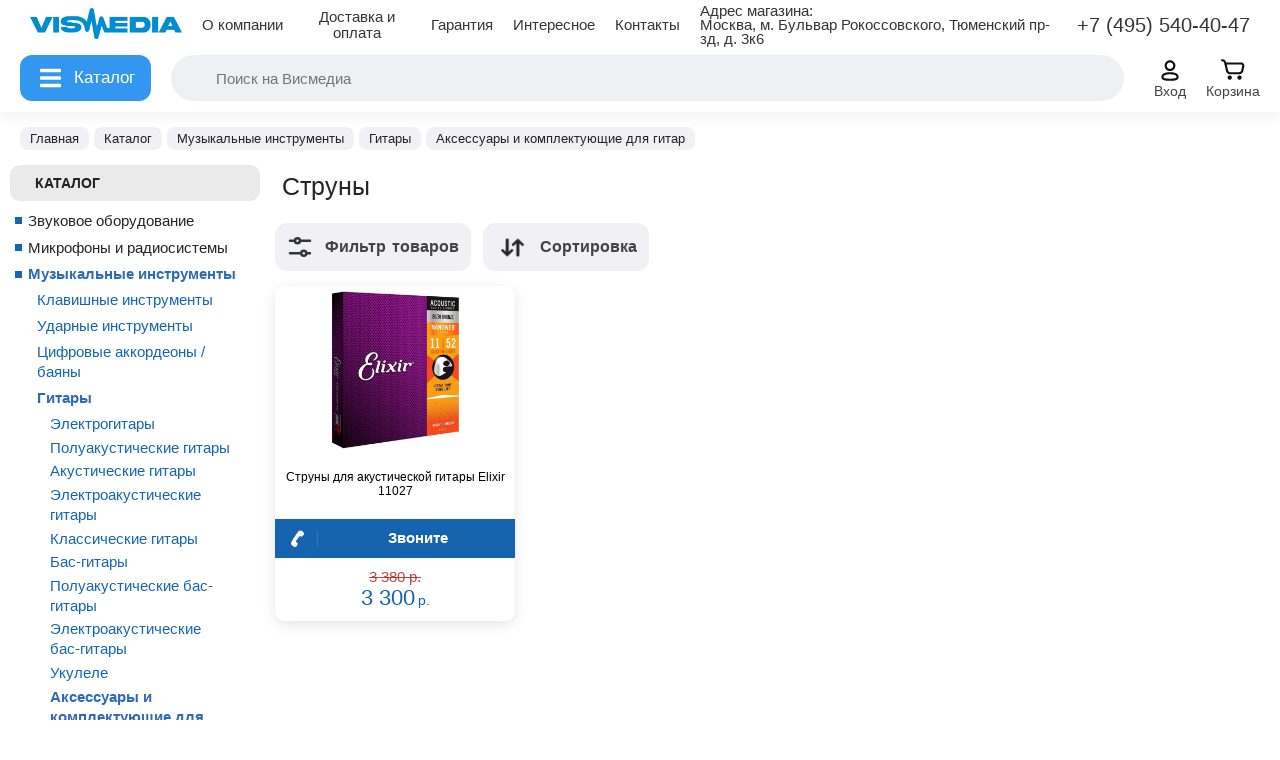

--- FILE ---
content_type: text/html; charset=UTF-8
request_url: https://vismedia.ru/catalog/struny/
body_size: 35450
content:
<!DOCTYPE html>
<html xmlns="http://www.w3.org/1999/xhtml" xml:lang="ru" lang="ru">
    <head>

    <meta charset="utf-8">
	<meta name="viewport" content="width=device-width, initial-scale=1">
	<!-- Put this script tag to the <head> of your page -->

<script src="https://vk.com/js/api/share.js?11"></script>
<title>Струны: купить в Москве, России - актуальная цена | интернет-магазин VISmedia</title>
<link rel="shortcut icon" type="image/png" href="/favicon.png" />
<link rel="stylesheet" type="text/css" href="/local/templates/store_minimal_blue/common.css" />
<link rel="stylesheet" type="text/css" href="/local/templates/store_minimal_blue/jquery.ui.theme.css" />
<link rel="stylesheet" type="text/css" href="/sys/simple-adaptive-slider.css" />
<script src="/js/jquery-1.6.1.min.js"></script> <link rel="stylesheet" type="text/css" href="/js/style_all.css?v=1769203017" />
<link rel="stylesheet" type="text/css" href="/js/style_all2.css?v=1769203017" />

<script src="/sys/simple-adaptive-slider.min.js"></script>
<script src="/js/jquery-ui-1.9.2.custom.min.js"></script>
<script src="/js/script.js?v=1769203017"></script>
<script src="/js/jquery.carouFredSel-6.2.1.js"></script> 



<link rel="alternate" href="https://vismedia.ru/catalog/struny/" hreflang="ru"> 

<meta property="og:title" content="Струны: купить в Москве, России - актуальная цена | интернет-магазин VISmedia" />
<meta property="og:description" content="Купить Струны по лучшей цене в интернет-магазине ВИСмедиа. ✅ Гарантия качества. ✅ Широкий ассортимент товаров. ✅ Доставка по всей России." />
<meta property="og:type" content="website" />
<meta property="og:url" content="https://vismedia.ru/catalog/struny/" />
<meta property="og:site_name" content="vismedia.ru" />


<meta name="robots" content="index, follow" />
<meta name="keywords" content="Струны,купить в Москве,в наличии" />
<meta name="description" content="Купить Струны по лучшей цене в интернет-магазине ВИСмедиа. ✅ Гарантия качества. ✅ Широкий ассортимент товаров. ✅ Доставка по всей России." />
<link href="/bitrix/js/intranet/intranet-common.min.css?176916719161199" type="text/css" rel="stylesheet"/>
<link href="/local/templates/store_minimal_blue/components/bitrix/catalog/vismedia/style.css?1769166977697" type="text/css" rel="stylesheet"/>
<link href="/local/templates/store_minimal_blue/components/bitrix/catalog/vismedia/bitrix/catalog.section.list/.default/style.css?1769166977985" type="text/css" rel="stylesheet"/>
<link href="/local/templates/store_minimal_blue/components/bitrix/catalog.smart.filter/visual_horizontal/style.css?176916697710663" type="text/css" rel="stylesheet"/>
<link href="/local/templates/store_minimal_blue/components/bitrix/catalog.smart.filter/visual_horizontal/themes/blue/colors.css?1769166977785" type="text/css" rel="stylesheet"/>
<link href="/local/templates/store_minimal_blue/components/bitrix/catalog/vismedia/bitrix/catalog.section/.default/style.css?17691669772498" type="text/css" rel="stylesheet"/>
<link href="/local/templates/.default/components/mlife/mlife.bistroclick/fastOrder/fancybox/jquery.fancybox.css?17691669774417" type="text/css" rel="stylesheet"/>
<link href="/local/templates/store_minimal_blue/components/bitrix/search.title/store/style.css?17691669772754" type="text/css" rel="stylesheet" data-template-style="true"/>
<link href="/local/templates/store_minimal_blue/components/bitrix/form.result.new/callbackme/style.css?17691669771169" type="text/css" rel="stylesheet" data-template-style="true"/>
<link href="/local/templates/store_minimal_blue/styles.css?17691669771032" type="text/css" rel="stylesheet" data-template-style="true"/>
<link href="/local/templates/store_minimal_blue/template_styles.css?176916697798063" type="text/css" rel="stylesheet" data-template-style="true"/>
<script>if(!window.BX)window.BX={};if(!window.BX.message)window.BX.message=function(mess){if(typeof mess==='object'){for(let i in mess) {BX.message[i]=mess[i];} return true;}};</script>
<script>(window.BX||top.BX).message({"JS_CORE_LOADING":"Загрузка...","JS_CORE_NO_DATA":"- Нет данных -","JS_CORE_WINDOW_CLOSE":"Закрыть","JS_CORE_WINDOW_EXPAND":"Развернуть","JS_CORE_WINDOW_NARROW":"Свернуть в окно","JS_CORE_WINDOW_SAVE":"Сохранить","JS_CORE_WINDOW_CANCEL":"Отменить","JS_CORE_WINDOW_CONTINUE":"Продолжить","JS_CORE_H":"ч","JS_CORE_M":"м","JS_CORE_S":"с","JSADM_AI_HIDE_EXTRA":"Скрыть лишние","JSADM_AI_ALL_NOTIF":"Показать все","JSADM_AUTH_REQ":"Требуется авторизация!","JS_CORE_WINDOW_AUTH":"Войти","JS_CORE_IMAGE_FULL":"Полный размер"});</script>

<script src="/bitrix/js/main/core/core.min.js?1769167194242882"></script>

<script>BX.Runtime.registerExtension({"name":"main.core","namespace":"BX","loaded":true});</script>
<script>BX.setJSList(["\/bitrix\/js\/main\/core\/core_ajax.js","\/bitrix\/js\/main\/core\/core_promise.js","\/bitrix\/js\/main\/polyfill\/promise\/js\/promise.js","\/bitrix\/js\/main\/loadext\/loadext.js","\/bitrix\/js\/main\/loadext\/extension.js","\/bitrix\/js\/main\/polyfill\/promise\/js\/promise.js","\/bitrix\/js\/main\/polyfill\/find\/js\/find.js","\/bitrix\/js\/main\/polyfill\/includes\/js\/includes.js","\/bitrix\/js\/main\/polyfill\/matches\/js\/matches.js","\/bitrix\/js\/ui\/polyfill\/closest\/js\/closest.js","\/bitrix\/js\/main\/polyfill\/fill\/main.polyfill.fill.js","\/bitrix\/js\/main\/polyfill\/find\/js\/find.js","\/bitrix\/js\/main\/polyfill\/matches\/js\/matches.js","\/bitrix\/js\/main\/polyfill\/core\/dist\/polyfill.bundle.js","\/bitrix\/js\/main\/core\/core.js","\/bitrix\/js\/main\/polyfill\/intersectionobserver\/js\/intersectionobserver.js","\/bitrix\/js\/main\/lazyload\/dist\/lazyload.bundle.js","\/bitrix\/js\/main\/polyfill\/core\/dist\/polyfill.bundle.js","\/bitrix\/js\/main\/parambag\/dist\/parambag.bundle.js"]);
</script>
<script>BX.Runtime.registerExtension({"name":"pull.protobuf","namespace":"BX","loaded":true});</script>
<script>BX.Runtime.registerExtension({"name":"rest.client","namespace":"window","loaded":true});</script>
<script>(window.BX||top.BX).message({"pull_server_enabled":"Y","pull_config_timestamp":1750157750,"shared_worker_allowed":"Y","pull_guest_mode":"N","pull_guest_user_id":0,"pull_worker_mtime":1769167187});(window.BX||top.BX).message({"PULL_OLD_REVISION":"Для продолжения корректной работы с сайтом необходимо перезагрузить страницу."});</script>
<script>BX.Runtime.registerExtension({"name":"pull.client","namespace":"BX","loaded":true});</script>
<script>BX.Runtime.registerExtension({"name":"pull","namespace":"window","loaded":true});</script>
<script>(window.BX||top.BX).message({"LANGUAGE_ID":"ru","FORMAT_DATE":"DD.MM.YYYY","FORMAT_DATETIME":"DD.MM.YYYY HH:MI:SS","COOKIE_PREFIX":"BITRIX_SM","SERVER_TZ_OFFSET":"10800","UTF_MODE":"Y","SITE_ID":"s2","SITE_DIR":"\/","USER_ID":"","SERVER_TIME":1769203017,"USER_TZ_OFFSET":0,"USER_TZ_AUTO":"Y","bitrix_sessid":"62bccb3adc6c2193d68b83da99bc34b4"});</script>


<script src="/bitrix/js/pull/protobuf/protobuf.js?1769167187274055"></script>
<script src="/bitrix/js/pull/protobuf/model.min.js?176916718714190"></script>
<script src="/bitrix/js/rest/client/rest.client.min.js?17691671909240"></script>
<script src="/bitrix/js/pull/client/pull.client.min.js?176916718749849"></script>
<script>BX.setJSList(["\/local\/templates\/store_minimal_blue\/components\/bitrix\/catalog.smart.filter\/visual_horizontal\/script.js","\/local\/templates\/.default\/components\/mlife\/mlife.bistroclick\/fastOrder\/fancybox\/jquery.fancybox.js","\/bitrix\/components\/bitrix\/search.title\/script.js","\/local\/templates\/store_minimal_blue\/components\/bitrix\/search.title\/store\/script.js"]);</script>
<script>
					(function () {
						"use strict";

						var counter = function ()
						{
							var cookie = (function (name) {
								var parts = ("; " + document.cookie).split("; " + name + "=");
								if (parts.length == 2) {
									try {return JSON.parse(decodeURIComponent(parts.pop().split(";").shift()));}
									catch (e) {}
								}
							})("BITRIX_CONVERSION_CONTEXT_s2");

							if (cookie && cookie.EXPIRE >= BX.message("SERVER_TIME"))
								return;

							var request = new XMLHttpRequest();
							request.open("POST", "/bitrix/tools/conversion/ajax_counter.php", true);
							request.setRequestHeader("Content-type", "application/x-www-form-urlencoded");
							request.send(
								"SITE_ID="+encodeURIComponent("s2")+
								"&sessid="+encodeURIComponent(BX.bitrix_sessid())+
								"&HTTP_REFERER="+encodeURIComponent(document.referrer)
							);
						};

						if (window.frameRequestStart === true)
							BX.addCustomEvent("onFrameDataReceived", counter);
						else
							BX.ready(counter);
					})();
				</script>
<meta property="ya:interaction" content="XML_FORM" />
<meta property="ya:interaction:url" content="https://vismedia.ru/catalog/struny/?mode=xml" />



<script  src="/bitrix/cache/js/s2/store_minimal_blue/template_580121934a4ab39b685f3f806a3d8734/template_580121934a4ab39b685f3f806a3d8734_v1.js?176917786215907"></script>
<script  src="/bitrix/cache/js/s2/store_minimal_blue/page_718d88a0aec5a50ab3be00f77e385606/page_718d88a0aec5a50ab3be00f77e385606_v1.js?176917790664731"></script>


<script src="/local/templates/store_minimal_blue/jquery/jquery.jcarousel.min.js"></script>
<link rel="stylesheet" type="text/css" href="/local/templates/store_minimal_blue/colors.css?v=1769203017" />
<script src="/local/templates/store_minimal_blue/script.js?v=1"></script>
<script src="/local/templates/store_minimal_blue/jquery/jquery.validate.js"></script>


<script src="/js/js.cookie.js"></script>

<link rel="stylesheet" type="text/css" href="/local/templates/store_minimal_blue/examples.css" />
<link rel="stylesheet" type="text/css" href="/local/templates/store_minimal_blue/main.css" />


        <!--[if lt IE 7]>
        <style type="text/css">
                #compare {bottom:-1px; }
                div.catalog-admin-links { right: -1px; }
                div.catalog-item-card .item-desc-overlay {background-image:none;}
        </style>
        <![endif]-->


<link href="/css/jquery-ui-1.9.1.custom.css" rel="stylesheet" type="text/css" media="screen">
<script>if (document.documentElement) { document.documentElement.id = "js" }</script>
<meta name="yandex-verification" content="11f88ea99846a56f" />
        
    </head>

    <body>



        

        <script>
            $(document).ready(function(){

                if($('.forum-note-error').html() != null){
                    $('.forum-reply-form').css('display', 'block');
                }


                $('.noreg-addcart').click(function(){
                    $('#popup-form').show('slow');
                })
                $('.popup-form-close').click(function(){
                    $('#popup-form').hide('slow');
                    $('.form-order-page').hide('slow');
		})
		//

		$('.callbackme').click(function(){
			jQuery("[name=form_text_13]").val("Товар: "+jQuery(".header-title-page").text()+" "+document.URL);
			$('#callbackme-form').show('slow');
		})


/*
		$('.callbackmehomepage').click(function(){
			jQuery("[name=form_text_13]").val("Заказать звонок с главной страницы сайта");
                	$('#callbackme-form').show('slow');
                })*/


		jQuery("[name=form_text_13]").parent().parent().attr("style","display: none");
		if ((jQuery.find(".errortext").length>0)&&(jQuery(".errortext").parent().attr('id')=='callbackme-form'))
			$('#callbackme-form').show('slow');
                $('.callbackme-close').click(function(){
                	$('#callbackme-form').hide('slow');
		})
		//
                $('.click-link').click(function(){
                    $('.form-order-page').show('slow');
                })
                $('.noreg-addcart').click(function(){
                    $('.noreg-link').attr('id', $(this).attr('id'));
                })
                jQuery('.noreg-link').click(function(){
                    jQuery.ajax({
                        url:"?action=ADD2BASKET&ajax_buy=1&id="+$(this).attr('id'),
                        success:function(data){
                            window.location.href='/personal/cart';
                        }
                    })
                })
            });
        </script>
		

<div class="c0" id="" style="">
<div class="c2"><div class="m1 m1_11"> <div class="logo"><a href="/"><img src="/sys/logo_2.png" class="logo_i" title="" alt=""></a></div></div>
<a class="_a2 m1_3" href="https://vismedia.ru/about/"><div class="m1 m1_3">О&nbsp;компании</div></a>
<a class="_a2 m1_4" href="https://vismedia.ru/shipppay/"><div class="m1 m1_4">Доставка и оплата</div></a>
<a class="_a2 m1_5" href="https://vismedia.ru/warranty/"><div class="m1 m1_5">Гарантия</div></a>
<a class="_a2 m1_6" href="https://vismedia.ru/idea/"><div class="m1 m1_6">Интересное</div></a>
<a class="_a2 m1_7" href="https://vismedia.ru/contact/"><div class="m1 m1_7">Контакты</div></a>
<div class="m1 m1_2"></div>
<div class="m1 m1_10 _hov7 b_contact"><div style="font-weight: 500;">Адрес магазина:</div><div>Москва, м. Бульвар Рокоссовского, Тюменский пр-зд, д. 3к6</div></div>
<div class="m1 t7 m1_8 _hov7 b_contact">+7 (495) 540-40-47</div><div class="m1 t7 m1_9 _call_ico _hov7 b_contact"></div>
</div>
</div>

<div class="c0_2" id="" style="">
<div class="c3">

<div class="bt_cat2 menu_btn2 _pc1 _btn_menu"><div class="icon2 _ico _ico5">
</div>
</div> 
 
 <div class="bt_cat menu_btn _btn_menu2 _pc4"><div class="icon2 _ico _ico5">
 </div>
 <div class="_bt_cat_t">Каталог</div>
 </div> 
 
<div class="c4"> <div class="search">
 	<div id="search" class="form-box">
	<form action="/search/">
		<div class="form-textbox">
			<div class="form-textbox-border"><input id="title-search-input" type="text" name="q" value="" placeholder="Поиск на Висмедиа" size="40" maxlength="50" autocomplete="off" /></div>
		</div>
		<div class="form-button"><input class="_ico7" name="s"  type="submit" value="Поиск"  id="search-submit-button"/></div>

	</form>
	</div>
<script>
var jsControl = new JCTitleSearch({
	//'WAIT_IMAGE': '/bitrix/themes/.default/images/wait.gif',
	'AJAX_PAGE' : '/catalog/struny/',
	'CONTAINER_ID': 'search',
	'INPUT_ID': 'title-search-input',
	'MIN_QUERY_LEN': 2
});
</script>

</div>  

</div>
 <div class="c30"><div class="fi_30_btn fi_btn13_ico _ico" title="Сортировка товаров"></div></div>
<div class="c20"><div class="fi_btn3_ico _ico fi_btn_cl" title="Фильтр товаров"></div></div>
 
<div class="c5 _pc2">
<a href="https://vismedia.ru/login/" class="_a_menu">
<div class="cib"><div class="cib1 icon _ico _ico3"></div><div class="cib2 t2">Вход</div></div>
</a>
</div>
  
<div class="c7 _pc3">
<a href="https://vismedia.ru/personal/cart/" class="_a_menu">
<div class="cib"><div class="cib1 icon _ico _ico2">
<span class="cart_line cart_col p_col" style="">

</span>
</div><div class="cib2 t2">Корзина</div></div>
</a>
</div>
</div>
</div>

        <div id="panel"></div>

        <div id="page-wrapper">

            <div class="city-change">
                <div class="city-change-close">&times;</div>
                <h2>Выбор города</h2>
                <div class="city-change-data">
                    <div class="city-change-current">Ваш город <span></span>?</div>
                    <div class="city-change-accept">Да</div>
                    <div class="city-change-more">Выбрать другой город</div>
                </div>
                <div class="city-change-find">
                    <h3>Воспользуйтесь поиском:</h3>
                    <input id="city-change-input" placeholder="Найти город">
                    <div class="city-change-new">Выбрать</div>
                </div>
            </div>

            <div id="header-wrapper" style="display: none;">

                <div id="header" itemscope itemtype="http://schema.org/LocalBusiness">
                    <meta itemprop="name" content="VISMedia" />
                    <meta itemprop="image" content="https://vismedia.ru/local/templates/store_minimal_blue/images/logo.png" />
                    <meta itemprop="priceRange" content="$$" />

                                            <a class="header-logo" href="/">
                            <img src="/images/logo_new.png" alt="vismedia logo">
                        </a>
                        <div class="header-phone _hov7 b_contact">+7 (495) 540-40-47</div>
                        <div class="name-company">
                            <ul>   
	<li>м. Бульвар Рокоссовского<br>Тюменский пр-зд 3к6</li>
	<li>09:00 - 21:00 Пн-Пт<br>10:00 - 21:00 Сб<br>11:00 - 18:00 Вс</li>
	<li><a href="mailto:info@vismedia.ru" >info@vismedia.ru</a></li>
	<li class="icons-list">
		<a href="https://vk.com/vismediaru">
			<img src="/images/vk.png"/>
		</a>
		<a href="https://wa.me/message/JF6G5VVWRVRRE1" target="_blank">
			<img src="/img/whatsapp.png"/>
		</a>
		<a href="https://t.me/vismedia1" target="_blank">
			<img src="/img/tg.png"/>
		</a>
	</li>
</ul>                        </div>

                    
                    <div id="top-menu">
                        
<ul class="store-horizontal">
	<li><a href="/">Главная</a></li>
	<li><a href="/about/">О нас</a></li>
	<li class="selected"><a href="/catalog/">Каталог</a></li>
	<li><a href="/shipppay/">Доставка и Оплата</a></li>
	<li><a href="/warranty/">Гарантия</a></li>
	<li><a href="/idea/">Интересное</a></li>
	<li><a href="/contact/">Контакты</a></li>
</ul>                    </div>

                    <div id="user-links">
                        <ul>
	<li><a href="/personal/order/">Мои заказы</a></li>
	<li><a href="/personal/">Мой кабинет</a></li>
	<li><a href="/about/faq/">Нужна помощь?</a></li>
</ul>                    </div>

                  <div id="cart">
                        <div class="block-content">
                            <span id="cart_line">
                                <i id="cart-status">

<a href="/personal/cart/">Корзина</a>


</i>                            </span>
                            <div class="auth">
                                <p class="cart">
	<a href="/login/?backurl=%2Fcatalog%2Fstruny%2F"><span class="auth_icon"></span>Войти</a> / 
	<a href="/login/?register=yes&amp;backurl=%2Fcatalog%2Fstruny%2F"><span class="reg_icon"></span>Регистрация</a>
</p>                            </div>                            
                        </div>
                        <div class="corners"><div class="corner left-bottom"></div><div class="corner right-bottom"></div></div>
                    </div>
                    
                    <!--<div class="cityBlock">
                        Ваш город: <span>Москва</span>
                    </div>-->

                    <div class="search-0">
                        
                    </div>

                </div>
            </div>
            <div id="breadcrumb-search">
                <div id="breadcrumb" itemscope itemtype="https://schema.org/BreadcrumbList"><span class="_bc_s _bc bc1" data-count="5" itemprop="itemListElement" itemscope itemtype="https://schema.org/ListItem"><a title="На главную страницу" href="/" itemprop="item"><span itemprop="name">Главная</span></a><meta itemprop="position" content="1" /></span><span class="_bc bc2  " itemprop="itemListElement" itemscope itemtype="https://schema.org/ListItem"><a href="/catalog/" title="Каталог" itemprop="item"><span itemprop="name">Каталог</span></a><meta itemprop="position" content="2" /></span><span class="_bc bc3  " itemprop="itemListElement" itemscope itemtype="https://schema.org/ListItem"><a href="/catalog/muzykalnye-instrumenty/" title="Музыкальные инструменты" itemprop="item"><span itemprop="name">Музыкальные инструменты</span></a><meta itemprop="position" content="3" /></span><span class="_bc bc4  " itemprop="itemListElement" itemscope itemtype="https://schema.org/ListItem"><a href="/catalog/gitary/" title="Гитары" itemprop="item"><span itemprop="name">Гитары</span></a><meta itemprop="position" content="4" /></span><span class="_bc bc5  _bc_mob  " itemprop="itemListElement" itemscope itemtype="https://schema.org/ListItem"><a href="/catalog/aksessuary-i-komplektuyuschie-dlya-gitar/" title="Аксессуары и комплектующие для гитар" itemprop="item"><span itemprop="name">Аксессуары и комплектующие для гитар</span></a><meta itemprop="position" content="5" /></span><span class="_bc_e _bc"><span>Струны</span></span></div>            </div>
            <div id="content-wrapper">



                <div id="content">
                    <div id="left-column">
                        <div class='header-vis all-catalog _te2'>
<div><a href="/catalog/">Каталог</a></div></div>

<div class="bord-men">
	<ul id="left-menu">
					<li>
			<a href="/catalog/zvukovoe-oborudovanie/">Звуковое оборудование</a>
			<ul style="display: none;">
		

					<li>
			<a href="/catalog/akusticheskie-sistemy-i-sabvufery/">Акустические системы</a>
			<ul style="display: none;">
		

		<li>

			<a href="/catalog/aktivnye-akusticheskie-sistemy/">Активные акустические системы</a>

		</li>
		<li>

			<a href="/catalog/aktivnye-sabvufery/">Активные сабвуферы</a>

		</li>
		<li>

			<a href="/catalog/passivnye-akusticheskie-sistemy/">Пассивные акустические системы</a>

		</li>
		<li>

			<a href="/catalog/passivnye-sabvufery/">Пассивные сабвуферы</a>

		</li>
		<li>

			<a href="/catalog/portativnye-akusticheskie-sistemy/">Портативные акустические системы</a>

		</li>
		<li>

			<a href="/catalog/komplekty-akusticheskikh-sistem/">Комплекты акустических систем</a>

		</li>
		<li>

			<a href="/catalog/lineynye-massivy/">Линейные массивы</a>

		</li>
		<li>

			<a href="/catalog/aksessuary-i-komplektuyushchie-dlya-akusticheskikh/">Аксессуары и комплектующие для акустических систем</a>

		</li>
</ul></li>					<li>
			<a href="/catalog/mikshernye-pulty/">Микшерные пульты</a>
			<ul style="display: none;">
		

		<li>

			<a href="/catalog/mikshery-analogovye/">Аналоговые микшерные пульты</a>

		</li>
		<li>

			<a href="/catalog/aktivnye-mikshernye-pulty/">Активные микшерные пульты</a>

		</li>
		<li>

			<a href="/catalog/tsifrovye-mikshernye-pulty/">Цифровые микшерные пульты</a>

		</li>
		<li>

			<a href="/catalog/mikshery-personalnogo-monitoringa/">Микшеры персонального мониторинга</a>

		</li>
		<li>

			<a href="/catalog/installyatsionnye-mikshernye-pulty/">Инсталляционные микшерные пульты</a>

		</li>
		<li>

			<a href="/catalog/kommutatsionnye-bloki-i-splittery/">Коммутационные блоки и сплиттеры</a>

		</li>
		<li>

			<a href="/catalog/aksessuary-i-komplektuyushchie-dlya-mikshernykh-pu/">Аксессуары и комплектующие для микшерных пультов</a>

		</li>
</ul></li>					<li>
			<a href="/catalog/pribory-obrabotki-zvuka/">Приборы обработки звука</a>
			<ul style="display: none;">
		

		<li>

			<a href="/catalog/protsessory-effektov/">Процессоры эффектов</a>

		</li>
		<li>

			<a href="/catalog/ekvalayzery/">Эквалайзеры</a>

		</li>
		<li>

			<a href="/catalog/predusiliteli/">Предусилители</a>

		</li>
		<li>

			<a href="/catalog/kompressory/">Компрессоры</a>

		</li>
</ul></li>					<li>
			<a href="/catalog/usiliteli-moshchnosti/">Усилители мощности</a>
			<ul style="display: none;">
		

		<li>

			<a href="/catalog/2-kanalnye-usiliteli/">2-канальные усилители</a>

		</li>
		<li>

			<a href="/catalog/mnogokanalnye-usiliteli/">Многоканальные усилители</a>

		</li>
		<li>

			<a href="/catalog/aksessuary-i-komplektuyushchie-dlya-usiliteley-moshch/">Аксессуары и комплектующие для усилителей мощности</a>

		</li>
</ul></li>					<li>
			<a href="/catalog/naushniki-i-garnitury/">Наушники и гарнитуры</a>
			<ul style="display: none;">
		

		<li>

			<a href="/catalog/studiynye-naushniki/">Профессиональные и студийные наушники</a>

		</li>
		<li>

			<a href="/catalog/nakladnye-naushniki/">Наушники для повседневного пользования</a>

		</li>
		<li>

			<a href="/catalog/professionalnye-garnitury/">Профессиональные гарнитуры</a>

		</li>
		<li>

			<a href="/catalog/usiliteli-dlya-naushnikov-hi-fi-hi-end/">Усилители для наушников</a>

		</li>
		<li>

			<a href="/catalog/aksessuary-dlya-naushnikov-i-garnitur/">Аксессуары для наушников и гарнитур</a>

		</li>
</ul></li>					<li>
			<a href="/catalog/konferentsionnoe-oborudovanie/">Конференционное оборудование</a>
			<ul style="display: none;">
		

		<li>

			<a href="/catalog/konferentsionnye-moduli/">Конференционные модули</a>

		</li>
		<li>

			<a href="/catalog/nastolnye-pulty/">Настольные пульты</a>

		</li>
		<li>

			<a href="/catalog/ekskursionnye-sistemy-i-sinkhroperevod/">Экскурсионные системы и синхроперевод</a>

		</li>
		<li>

			<a href="/catalog/ik-sistemy/">ИК-системы</a>

		</li>
		<li>

			<a href="/catalog/aksessuary-i-komplektuyushchie-dlya-konferents-obo/">Аксессуары и комплектующие для конференц оборудования</a>

		</li>
</ul></li>					<li>
			<a href="/catalog/kontrollery-akusticheskikh-sistem/">Контроллеры акустических систем</a>
			<ul style="display: none;">
		

		<li>

			<a href="/catalog/tsifrovye-protsessory/">Цифровые процессоры</a>

		</li>
		<li>

			<a href="/catalog/analogovye-krossovery/">Аналоговые кроссоверы</a>

		</li>
		<li>

			<a href="/catalog/podaviteli-obratnoy-svyazi/">Подавители обратной связи</a>

		</li>
</ul></li>					<li>
			<a href="/catalog/dj-oborudovanie/">DJ оборудование</a>
			<ul style="display: none;">
		

		<li>

			<a href="/catalog/dj-kontrollery/">DJ контроллеры</a>

		</li>
		<li>

			<a href="/catalog/dj-mikshery/">DJ микшеры</a>

		</li>
</ul></li></ul></li>					<li>
			<a href="/catalog/mikrofony-i-radiosistemy/">Микрофоны и радиосистемы</a>
			<ul style="display: none;">
		

					<li>
			<a href="/catalog/radiosistemy/">Радиосистемы</a>
			<ul style="display: none;">
		

		<li>

			<a href="/catalog/komplekty-radiosistem/">Комплекты радиосистем</a>

		</li>
		<li>

			<a href="/catalog/priemniki-dlya-radiosistem/">Приемники для радиосистем</a>

		</li>
		<li>

			<a href="/catalog/peredatchiki-dlya-radiosistem/">Передатчики для радиосистем</a>

		</li>
		<li>

			<a href="/catalog/sistemy-personalnogo-monitoringa/">Системы персонального мониторинга</a>

		</li>
		<li>

			<a href="/catalog/antenny-splittery-kombaynery/"> Антенны, сплиттеры, комбайнеры</a>

		</li>
</ul></li>		<li>

			<a href="/catalog/vokalnye-mikrofony/">Вокальные микрофоны</a>

		</li>
		<li>

			<a href="/catalog/studiynye-mikrofony/">Студийные микрофоны</a>

		</li>
		<li>

			<a href="/catalog/nagolovnye-mikrofony/">Наголовные микрофоны</a>

		</li>
		<li>

			<a href="/catalog/petlichnye-mikrofony/">Петличные микрофоны</a>

		</li>
		<li>

			<a href="/catalog/mikrofonnye-kapsyuli-i-moduli/">Микрофонные капсюли и модули</a>

		</li>
		<li>

			<a href="/catalog/instrumentalnye-mikrofony/">Инструментальные микрофоны</a>

		</li>
		<li>

			<a href="/catalog/predusiliteli-dlya-mikrofonov/">Предусилители для микрофонов</a>

		</li>
		<li>

			<a href="/catalog/reportazhnye-mikrofony/">Репортажные микрофоны</a>

		</li>
		<li>

			<a href="/catalog/mikrofony-pushka/">Микрофоны пушка</a>

		</li>
		<li>

			<a href="/catalog/konferentsionnye-mikrofony/">Конференционные микрофоны</a>

		</li>
		<li>

			<a href="/catalog/podvesnye-mikrofony/">Подвесные микрофоны</a>

		</li>
		<li>

			<a href="/catalog/mikrofony-dlya-mobilnykh-ustroystv/">Микрофоны для мобильных устройств</a>

		</li>
		<li>

			<a href="/catalog/mikrofony-spetsialnogo-naznacheniya/">Микрофоны специального назначения</a>

		</li>
		<li>

			<a href="/catalog/aksessuary-dlya-mikrofonov/">Аксессуары для микрофонов</a>

		</li>
		<li>

			<a href="/catalog/aksessuary-i-komplektuyushchie-dlya-radiosistem/">Аксессуары для радиосистем</a>

		</li>
</ul></li>					<li class="selected">
			<a class="selected" href="/catalog/muzykalnye-instrumenty/">Музыкальные инструменты</a>
			<ul>
		

					<li>
			<a href="/catalog/klavishnye-instrumenty/">Клавишные инструменты</a>
			<ul style="display: none;">
		

		<li>

			<a href="/catalog/akusticheskie-royali/">Акустические пианино и рояли</a>

		</li>
		<li>

			<a href="/catalog/tsifrovye-pianino/">Цифровые пианино</a>

		</li>
		<li>

			<a href="/catalog/sintezatory/">Синтезаторы</a>

		</li>
		<li>

			<a href="/catalog/midi-klaviatury/">MIDI-клавиатуры</a>

		</li>
		<li>

			<a href="/catalog/postavki-i-stoyki-dlya-klavishnyh/">Подставки и стойки для клавишных</a>

		</li>
		<li>

			<a href="/catalog/banketki/">Банкетки</a>

		</li>
		<li>

			<a href="/catalog/kombousiliteli-dlya-klavishnyh/">Комбоусилители для клавишных</a>

		</li>
		<li>

			<a href="/catalog/aksessuary-i-komplektuyushchie-dlya-klavishnykh-instrumentov/">Аксессуары и комплектующие для клавишных инструментов</a>

		</li>
</ul></li>					<li>
			<a href="/catalog/udarnye-instrumenty/">Ударные инструменты</a>
			<ul style="display: none;">
		

		<li>

			<a href="/catalog/elektronnye-udarnye-ustanovki/">Электронные ударные установки</a>

		</li>
		<li>

			<a href="/catalog/kombousiliteli-dlya-udarnyh/">Комбоусилители для ударных</a>

		</li>
		<li>

			<a href="/catalog/dram-mashiny---semplery/">Драм машины / Сэмплеры</a>

		</li>
		<li>

			<a href="/catalog/pedy---moduli---ramy/">Пэды / Модули / Рамы</a>

		</li>
		<li>

			<a href="/catalog/akusticheskie-udarnye-ustanovki/">Акустические ударные установки</a>

		</li>
		<li>

			<a href="/catalog/malye-barabany/">Малые барабаны</a>

		</li>
		<li>

			<a href="/catalog/stulyya-dlya-barabanschikov/">Стулья для барабанщиков</a>

		</li>
		<li>

			<a href="/catalog/kovriki-dlya-udarnyh-ustanovok-/">Коврики для ударных установок </a>

		</li>
		<li>

			<a href="/catalog/pedali-dlya-barabanov/">Педали для барабанов</a>

		</li>
		<li>

			<a href="/catalog/perkussiya-/">Перкуссия </a>

		</li>
		<li>

			<a href="/catalog/stoyki-dlya-barabanov/">Стойки и держатели для барабанов</a>

		</li>
		<li>

			<a href="/catalog/chehly-dlya-udarnyh/">Чехлы для ударных</a>

		</li>
		<li>

			<a href="/catalog/barabannye-palochki/">Барабанные палочки</a>

		</li>
		<li>

			<a href="/catalog/stoyki-dlya-tarelok/">Стойки для тарелок</a>

		</li>
					<li>
			<a href="/catalog/tarelki/">Тарелки</a>
			<ul style="display: none;">
		

		<li>

			<a href="/catalog/komplekty-tarelok/">Комплекты тарелок</a>

		</li>
		<li>

			<a href="/catalog/tarelki-bell/">Тарелки Bell</a>

		</li>
		<li>

			<a href="/catalog/tarelki-china/">Тарелки China</a>

		</li>
		<li>

			<a href="/catalog/tarelki-crash/">Тарелки Crash</a>

		</li>
		<li>

			<a href="/catalog/tarelki-hi-hat/">Тарелки Hi-Hat</a>

		</li>
		<li>

			<a href="/catalog/tarelki-ride/">Тарелки Ride</a>

		</li>
		<li>

			<a href="/catalog/tarelki-splash/">Тарелки Splash</a>

		</li>
</ul></li></ul></li>		<li>

			<a href="/catalog/cifrovye-akkordeony---bayany/">Цифровые аккордеоны / баяны</a>

		</li>
					<li class="selected">
			<a class="selected" href="/catalog/gitary/">Гитары</a>
			<ul>
		

		<li>

			<a href="/catalog/elektrogitary/">Электрогитары</a>

		</li>
		<li>

			<a href="/catalog/poluakusticheskie-gitary/">Полуакустические гитары</a>

		</li>
		<li>

			<a href="/catalog/akusticheskie-gitary/">Акустические гитары</a>

		</li>
		<li>

			<a href="/catalog/elektroakusticheskie-gitary/">Электроакустические гитары</a>

		</li>
		<li>

			<a href="/catalog/klassicheskie-gitary/">Классические гитары</a>

		</li>
		<li>

			<a href="/catalog/bas-gitary/">Бас-гитары</a>

		</li>
		<li>

			<a href="/catalog/poluakustichkskie-bas-gitary/">Полуакустические бас-гитары</a>

		</li>
		<li>

			<a href="/catalog/akusticheskie-bas-gitary/">Электроакустические бас-гитары</a>

		</li>
		<li>

			<a href="/catalog/ukulele/">Укулеле</a>

		</li>
					<li class="selected">
			<a class="selected" href="/catalog/aksessuary-i-komplektuyuschie-dlya-gitar/">Аксессуары и комплектующие для гитар</a>
			<ul>
		

		<li class="current">

			<a class="selected" href="/catalog/struny/">Струны</a>

		</li>
		<li>

			<a href="/catalog/gitarnye-remni/">Гитарные ремни</a>

		</li>
		<li>

			<a href="/catalog/gitarnaya-furnitura/">Гитарная фурнитура</a>

		</li>
		<li>

			<a href="/catalog/zvukosnimateli-i-elektronika-dlya-gitar/">Звукосниматели и электроника для гитар</a>

		</li>
		<li>

			<a href="/catalog/kapodastry/">Каподастры</a>

		</li>
		<li>

			<a href="/catalog/kommutaciya/">Коммутация</a>

		</li>
		<li>

			<a href="/catalog/mediatory/">Медиаторы</a>

		</li>
		<li>

			<a href="/catalog/slaydy/">Слайды</a>

		</li>
		<li>

			<a href="/catalog/stoyki-i-derghateli/">Стойки и держатели</a>

		</li>
		<li>

			<a href="/catalog/tyunery-i-metronomy/">Тюнеры и метрономы</a>

		</li>
		<li>

			<a href="/catalog/uhod-za-gitaroy/">Уход за гитарой</a>

		</li>
		<li>

			<a href="/catalog/chehly-i-keysy-dlya-gitar/">Чехлы и кейсы для гитар</a>

		</li>
</ul></li>		<li>

			<a href="/catalog/gitarnye-komplekty/">Гитарные комплекты</a>

		</li>
</ul></li>					<li>
			<a href="/catalog/gitarnoe-usilenie/">Гитарное усиление</a>
			<ul style="display: none;">
		

		<li>

			<a href="/catalog/kombousiliteli-dlya-elektrogitar/">Комбоусилители для электрогитар</a>

		</li>
		<li>

			<a href="/catalog/usiliteli-golova-dlya-elektrogitar/">Усилители голова для электрогитар</a>

		</li>
		<li>

			<a href="/catalog/kabinety-dlya-elektrogitarnykh-usiliteley/">Кабинеты для электрогитарных усилителей</a>

		</li>
		<li>

			<a href="/catalog/kombousiliteli-dlya-akusticheskikh-gitar/">Комбоусилители для акустических гитар</a>

		</li>
		<li>

			<a href="/catalog/kombousiliteli-dlya-bas-gitar/"> Комбоусилители для бас-гитар</a>

		</li>
		<li>

			<a href="/catalog/predusiliteli-gitarnye/">Предусилители гитарные</a>

		</li>
		<li>

			<a href="/catalog/usiliteli-golova-dlya-bas-gitar/">Усилители голова для бас-гитар</a>

		</li>
		<li>

			<a href="/catalog/kabinety-dlya-bas-gitarnykh-usiliteley/">Кабинеты для бас-гитарных усилителей</a>

		</li>
		<li>

			<a href="/catalog/aksessuary-dlya-gitarnogo-usileniya/">Аксессуары для гитарного усиления</a>

		</li>
</ul></li>					<li>
			<a href="/catalog/gitarnye-effekty-i-protsessory/">Гитарные эффекты и процессоры</a>
			<ul style="display: none;">
		

		<li>

			<a href="/catalog/gitarnye-protsessory-effektov/">Гитарные процессоры эффектов</a>

		</li>
		<li>

			<a href="/catalog/pedali-looper/">Педали Looper</a>

		</li>
		<li>

			<a href="/catalog/pedali-effektov-chorus/">Педали эффектов Chorus</a>

		</li>
		<li>

			<a href="/catalog/pedali-effektov-compressor/">Педали эффектов Compressor</a>

		</li>
		<li>

			<a href="/catalog/pedali-effektov-delay-reverb/">Педали эффектов Delay/Reverb</a>

		</li>
		<li>

			<a href="/catalog/pedali-effektov-distortion-overdrive/">Педали эффектов Distortion/Overdrive</a>

		</li>
		<li>

			<a href="/catalog/pedali-effektov-equalaizer/">Педали эффектов Equalaizer</a>

		</li>
		<li>

			<a href="/catalog/pedali-effektov-flanger/">Педали эффектов Flanger</a>

		</li>
		<li>

			<a href="/catalog/pedali-effektov-limiter/">Педали эффектов Limiter</a>

		</li>
		<li>

			<a href="/catalog/pedali-effektov-line-selector-switcher/">Педали эффектов Line Selector/Switcher</a>

		</li>
		<li>

			<a href="/catalog/pedali-effektov-noise-gate/">Педали эффектов Noise Gate</a>

		</li>
		<li>

			<a href="/catalog/pedali-effektov-octaver-pitch/">Педали эффектов Octaver/Pitch</a>

		</li>
		<li>

			<a href="/catalog/pedali-effektov-phaser/">Педали эффектов Phaser</a>

		</li>
		<li>

			<a href="/catalog/pedali-effektov-tremolo-vibrato/">Педали эффектов Tremolo/Vibrato</a>

		</li>
		<li>

			<a href="/catalog/pedali-effektov-volume/">Педали эффектов Volume</a>

		</li>
		<li>

			<a href="/catalog/pedali-wah-wah/">Педали эффектов Wah-Wah/Whammy</a>

		</li>
		<li>

			<a href="/catalog/aksessuary-dlya-gitarnyh-effektov/">Аксессуары для гитарных эффектов</a>

		</li>
</ul></li>		<li>

			<a href="/catalog/skripki/">Скрипки</a>

		</li>
		<li>

			<a href="/catalog/elektronnye-skripki/">Электронные скрипки</a>

		</li>
					<li>
			<a href="/catalog/duhovye-instrumenty/">Духовые инструменты</a>
			<ul style="display: none;">
		

		<li>

			<a href="/catalog/truby/">Трубы</a>

		</li>
		<li>

			<a href="/catalog/trombony/">Тромбоны</a>

		</li>
		<li>

			<a href="/catalog/saksofony/">Саксофоны</a>

		</li>
		<li>

			<a href="/catalog/fleyty/">Флейты</a>

		</li>
		<li>

			<a href="/catalog/klarnety/">Кларнеты</a>

		</li>
		<li>

			<a href="/catalog/kornety/">Корнеты</a>

		</li>
		<li>

			<a href="/catalog/tenory/">Теноры</a>

		</li>
		<li>

			<a href="/catalog/baritony/">Баритоны</a>

		</li>
		<li>

			<a href="/catalog/valtorny/">Валторны</a>

		</li>
		<li>

			<a href="/catalog/tuby/">Тубы</a>

		</li>
</ul></li>		<li>

			<a href="/catalog/pyupitry/">Пюпитры</a>

		</li>
</ul></li>					<li>
			<a href="/catalog/oborudovanie-dlya-fonovogo-ozvuchivaniya/">Трансляционное оборудование</a>
			<ul style="display: none;">
		

					<li>
			<a href="/catalog/akustika-fon/">Инсталляционная акустика</a>
			<ul style="display: none;">
		

		<li>

			<a href="/catalog/vstraivaemaya-akystika-fon/">Встраиваемая акустика </a>

		</li>
		<li>

			<a href="/catalog/nastennaya-akustika-fon/">Настенная и подвесная акустика</a>

		</li>
		<li>

			<a href="/catalog/landshaftnaya-akustika-fon/">Ландшафтная акустика</a>

		</li>
</ul></li>		<li>

			<a href="/catalog/sabvufery-dlya-fonovogo-ozvuchivaniya/">Инсталляционные сабвуферы</a>

		</li>
		<li>

			<a href="/catalog/translyatsionnye-mikshery-usiliteli-transformatornye-/">Инсталляционные усилители</a>

		</li>
</ul></li>					<li>
			<a href="/catalog/studiynoe-oborudovanie/">Студийное оборудование</a>
			<ul style="display: none;">
		

		<li>

			<a href="/catalog/studiynye-monitory/">Студийные мониторы</a>

		</li>
		<li>

			<a href="/catalog/audio-interfeysy-zvukovye-karty/">Аудио интерфейсы / Звуковые карты</a>

		</li>
		<li>

			<a href="/catalog/studiynye-kontrollery/">Студийные контроллеры</a>

		</li>
		<li>

			<a href="/catalog/portativnye-audiostudii/">Портативные аудиостудии</a>

		</li>
		<li>

			<a href="/catalog/rekordery/">Проигрыватели / Рекордеры</a>

		</li>
		<li>

			<a href="/catalog/tsap-atsp-konvertery/">ЦАП/АЦП конвертеры</a>

		</li>
		<li>

			<a href="/catalog/aksessuary-i-komplektuyushchie-dlya-studiynogo-obo/">Аксессуары и комплектующие для студийного оборудования</a>

		</li>
</ul></li>					<li>
			<a href="/catalog/svetomuzykalnoe-oborudovanie/">Световое оборудование</a>
			<ul style="display: none;">
		

					<li>
			<a href="/catalog/vrashchayushchiesya-golovy/">Вращающиеся головы</a>
			<ul style="display: none;">
		

		<li>

			<a href="/catalog/vrashchayushchiesya-golovy-beam/">Вращающиеся головы BEAM</a>

		</li>
		<li>

			<a href="/catalog/vrashchayushchiesya-golovy-spot/">Вращающиеся головы SPOT</a>

		</li>
		<li>

			<a href="/catalog/vrashchayushchiesya-golovy-wash/">Вращающиеся головы WASH</a>

		</li>
</ul></li>		<li>

			<a href="/catalog/svetodiodnye-prozhektory-par/">Светодиодные прожекторы PAR</a>

		</li>
		<li>

			<a href="/catalog/svetodiodnye-disko-effekty/">Светодиодные диско-эффекты</a>

		</li>
		<li>

			<a href="/catalog/svetodiodnye-paneli/">Светодиодные панели</a>

		</li>
		<li>

			<a href="/catalog/strobokopy/">Стробоскопы, блиндеры</a>

		</li>
		<li>

			<a href="/catalog/sledyashchie-prozhektory/">Следящие прожекторы</a>

		</li>
		<li>

			<a href="/catalog/svetovye-komplekty/">Световые комплекты</a>

		</li>
		<li>

			<a href="/catalog/svetodiodnye-moduli-ekrany/">Светодиодные модули (экраны)</a>

		</li>
		<li>

			<a href="/catalog/svetomuzykalnye-pribory/">Универсальные светорые приборы</a>

		</li>
		<li>

			<a href="/catalog/dmx-pulty-kontrollery/">DMX пульты, контроллеры</a>

		</li>
		<li>

			<a href="/catalog/arhitekturnye-podsvetki/">Архитектурные подсветки</a>

		</li>
		<li>

			<a href="/catalog/generatory-snega/">Генераторы снега</a>

		</li>
		<li>

			<a href="/catalog/lampovye-proghektory-par64/">Ламповые прожекторы PAR64</a>

		</li>
		<li>

			<a href="/catalog/teatralnye-prozhektory/">Театральные прожекторы</a>

		</li>
		<li>

			<a href="/catalog/generatory-dyma/">Генераторы дыма</a>

		</li>
		<li>

			<a href="/catalog/generatory-tumana/">Генераторы тумана</a>

		</li>
		<li>

			<a href="/catalog/generatory-mylnykh-puzyrey/">Генераторы мыльных пузырей</a>

		</li>
		<li>

			<a href="/catalog/generatory-konfetti/">Генераторы конфетти</a>

		</li>
		<li>

			<a href="/catalog/zerkalynye-shary/">Зеркальные шары</a>

		</li>
		<li>

			<a href="/catalog/lazernye-effekty/">Лазерные эффекты</a>

		</li>
		<li>

			<a href="/catalog/stoyki-dlya-svetovykh-priborov/">Стойки для световых приборов</a>

		</li>
</ul></li>					<li>
			<a href="/catalog/videooborudovanie/">Видеооборудование</a>
			<ul style="display: none;">
		

		<li>

			<a href="/catalog/videokamery/">Видеокамеры</a>

		</li>
		<li>

			<a href="/catalog/telesuflery/">Телесуфлеры</a>

		</li>
		<li>

			<a href="/catalog/videomikshery/">Видеомикшеры</a>

		</li>
		<li>

			<a href="/catalog/videomontazh/">Видеомонтаж, видеоплаты</a>

		</li>
					<li>
			<a href="/catalog/operatorskie-krany-relsovye-sistemy/">Системы стабилизации</a>
			<ul style="display: none;">
		

		<li>

			<a href="/catalog/operatorskie-krany/">Операторские краны</a>

		</li>
		<li>

			<a href="/catalog/panoramiruyushchie-golovki/">Панорамирующие головки</a>

		</li>
		<li>

			<a href="/catalog/pedestaly/">Пьедесталы</a>

		</li>
		<li>

			<a href="/catalog/relsovye-sistemy/">Рельсовые системы</a>

		</li>
		<li>

			<a href="/catalog/slaydery/">Слайдеры</a>

		</li>
		<li>

			<a href="/catalog/shtativnye-golovy-aksessuary/">Штативные головы, треноги, аксессуары</a>

		</li>
		<li>

			<a href="/catalog/shtativy-monopody-fiksatory/">Штативы, моноподы, фиксаторы</a>

		</li>
</ul></li>		<li>

			<a href="/catalog/besprovodnaya-peredacha-video/">Беспроводная передача видео</a>

		</li>
		<li>

			<a href="/catalog/veshchanie-strim/">Вещание (стрим)</a>

		</li>
		<li>

			<a href="/catalog/videomagnitofony-i-videorekordery/">Видеомагнитофоны, плееры, рекордеры</a>

		</li>
		<li>

			<a href="/catalog/mobilnye-videostudii/">Видеостудии</a>

		</li>
		<li>

			<a href="/catalog/vidoiskateli/">Видоискатели</a>

		</li>
		<li>

			<a href="/catalog/virtualnye-studii/">Виртуальные студии</a>

		</li>
		<li>

			<a href="/catalog/izmeritelnaya-apparatura/">Измерительная аппаратура</a>

		</li>
		<li>

			<a href="/catalog/komplektuyushchie-i-aksessuary/">Комплектующие и аксессуары</a>

		</li>
		<li>

			<a href="/catalog/konvertery-preobrazovateli/">Конвертеры / Преобразователи</a>

		</li>
		<li>

			<a href="/catalog/oborudovanie-tsifrovogo-televeshchaniya/">Оборудование цифрового телевещания</a>

		</li>
		<li>

			<a href="/catalog/programmnoe-obespechenie/">Программное обеспечение</a>

		</li>
		<li>

			<a href="/catalog/rabochie-stancii/">Рабочие станции</a>

		</li>
		<li>

			<a href="/catalog/upravlenie-video/">Управление видео</a>

		</li>
		<li>

			<a href="/catalog/khromakei/">Хромакеи</a>

		</li>
</ul></li>					<li>
			<a href="/catalog/kofry-chekhly-sumki/">Кофры, Чехлы, Сумки</a>
			<ul style="display: none;">
		

		<li>

			<a href="/catalog/dozhdevye-chekhly-dlya-videokamer/">Дождевые чехлы для видеокамер</a>

		</li>
		<li>

			<a href="/catalog/zimnie-chekhly-dlya-videokamer/">Зимние чехлы для видеокамер</a>

		</li>
		<li>

			<a href="/catalog/povsednednye-chekhly-dlya-videokamer/">Повседнедные чехлы для видеокамер</a>

		</li>
		<li>

			<a href="/catalog/sumki-dlya-videokamer/">Сумки для видеокамер</a>

		</li>
		<li>

			<a href="/catalog/sumki-obshchego-naznacheniya/">Сумки общего назначения</a>

		</li>
		<li>

			<a href="/catalog/chekhly-dlya-studiynykh-kamer/">Чехлы для студийных камер</a>

		</li>
</ul></li>					<li>
			<a href="/catalog/osvetitelnoe-oborudovanie/">Осветительное оборудование</a>
			<ul style="display: none;">
		

		<li>

			<a href="/catalog/galogennye-s-linzoy-frenelya/">Галогенные с линзой Френеля</a>

		</li>
		<li>

			<a href="/catalog/galogennye-univesalnye-svetilniki/">Галогенные универсальные светильники</a>

		</li>
		<li>

			<a href="/catalog/diodnye-led-svetilniki/">Диодные (LED) светильники</a>

		</li>
		<li>

			<a href="/catalog/lyuminestsentnye-svetilniki/"> Люминесцентные светильники</a>

		</li>
		<li>

			<a href="/catalog/aksessuary/">Аксессуары</a>

		</li>
		<li>

			<a href="/catalog/vspyshki/">Вспышки</a>

		</li>
		<li>

			<a href="/catalog/galogennye-zalivayushchego-sveta/">Галогенные заливающего света</a>

		</li>
		<li>

			<a href="/catalog/komplekty-dlya-telezhurnalistiki-tzhk/">Комплекты для тележурналистики (ТЖК)</a>

		</li>
		<li>

			<a href="/catalog/komplekty-studiynogo-sveta/">Комплекты студийного света</a>

		</li>
		<li>

			<a href="/catalog/mobilnye-osvetitelnye-komplekty/">Мобильные осветительные комплекты</a>

		</li>
		<li>

			<a href="/catalog/nakamernye-svetodiodnye-svetilniki/">Накамерные светодиодные светильники</a>

		</li>
</ul></li>					<li>
			<a href="/catalog/kommutatsionnoe-oborudovanie/">Коммутационное оборудование</a>
			<ul style="display: none;">
		

					<li>
			<a href="/catalog/kabel-i-razemy/">Кабель и разъемы</a>
			<ul style="display: none;">
		

		<li>

			<a href="/catalog/instrument-dlya-razdelki/">Инструмент для разделки</a>

		</li>
					<li>
			<a href="/catalog/kabel-bez-razemov/">Кабель без разъемов</a>
			<ul style="display: none;">
		

		<li>

			<a href="/catalog/audio-kabel/">Аудио кабель</a>

		</li>
		<li>

			<a href="/catalog/dannye-i-upravlenie/">Данные и управление</a>

		</li>
		<li>

			<a href="/catalog/kabel-vitaya-para/">Кабель витая пара</a>

		</li>
		<li>

			<a href="/catalog/kabel-dlya-mikrofonov-i-muz-instrumentov/">Кабель для микрофонов и муз. инструментов</a>

		</li>
		<li>

			<a href="/catalog/kabel-koaksialnyy-triaksialnyy-i-smeshannyy/">Кабель коаксиальный, триаксиальный и смешанный</a>

		</li>
		<li>

			<a href="/catalog/multikabeli/">Мультикабели</a>

		</li>
</ul></li>		<li>

			<a href="/catalog/kabel-v-sbore/">Кабель в сборе</a>

		</li>
		<li>

			<a href="/catalog/katushki-kabelynye/">Катушки кабельные</a>

		</li>
		<li>

			<a href="/catalog/perekhodniki/">Переходники</a>

		</li>
		<li>

			<a href="/catalog/razemy/">Разъемы</a>

		</li>
</ul></li>		<li>

			<a href="/catalog/mulytikory/">Мультикоры</a>

		</li>
		<li>

			<a href="/catalog/direkt-boksy/">Директ боксы</a>

		</li>
		<li>

			<a href="/catalog/kommutatory/">Коммутаторы</a>

		</li>
		<li>

			<a href="/catalog/masshtabatory/">Масштабаторы</a>

		</li>
					<li>
			<a href="/catalog/optovolokonnoe-oborudovanie/">Оптоволоконное оборудование</a>
			<ul style="display: none;">
		

		<li>

			<a href="/catalog/peredacha-ethernet-dannykh-hdmi-i-dvb-asi/">Передача Ethernet, данных, HDMI и DVB-ASI</a>

		</li>
		<li>

			<a href="/catalog/peredacha-sdi-hd-sdi-i-analogovogo-audio/">Передача SDI, HD-SDI и аналогового аудио</a>

		</li>
		<li>

			<a href="/catalog/peredacha-analogovogo-video-i-audio-dannykh-i-ethe/">Передача аналогового видео и аудио, данных и Ethernet</a>

		</li>
		<li>

			<a href="/catalog/peredacha-audio-signala/">Передача аудио сигнала</a>

		</li>
		<li>

			<a href="/catalog/peredacha-tsifrovogo-video-sdi-analogovogo-video-a/">Передача цифрового видео SDI, аналогового видео, аудио и данных</a>

		</li>
</ul></li>		<li>

			<a href="/catalog/moduli-kabelnykh-podklyucheniy/">Патч панели и распределители</a>

		</li>
		<li>

			<a href="/catalog/predusiliteli-usiliteli-moshchnosti/">Предусилители, усилители мощности</a>

		</li>
		<li>

			<a href="/catalog/priyemniki-peredatchiki-signala/">Приёмники, передатчики сигнала</a>

		</li>
					<li>
			<a href="/catalog/sinkhroprotsessory-embeddery/">Синхропроцессоры, эмбеддеры</a>
			<ul style="display: none;">
		

		<li>

			<a href="/catalog/protsessory-i-tvs/">Процессоры и ТВС</a>

		</li>
		<li>

			<a href="/catalog/sinhrogeneratory/">Синхрогенераторы</a>

		</li>
		<li>

			<a href="/catalog/embeddery-deembeddery/">Эмбеддеры, деэмбеддеры</a>

		</li>
</ul></li>					<li>
			<a href="/catalog/sistemy-upravleniya/">Системы управления</a>
			<ul style="display: none;">
		

		<li>

			<a href="/catalog/kontrollery/"> Контроллеры</a>

		</li>
		<li>

			<a href="/catalog/paneli-upravleniya/">Панели управления</a>

		</li>
		<li>

			<a href="/catalog/sistemy-upravleniya-i-rasshiriteli-interfeysov/">Системы управления и расширители интерфейсов</a>

		</li>
</ul></li>					<li>
			<a href="/catalog/spetsialnye-av-ustroystva/">Специальные AV-устройства</a>
			<ul style="display: none;">
		

		<li>

			<a href="/catalog/gotovye-resheniya/">Комплексные решения</a>

		</li>
		<li>

			<a href="/catalog/kontsentratory-ustroystva-zashchity/">Концентраторы, устройства защиты</a>

		</li>
		<li>

			<a href="/catalog/programmnoe-obespechenie-kramer-network/">Программное обеспечение Kramer network</a>

		</li>
		<li>

			<a href="/catalog/emulyatory-i-protsessory-edid/">Эмуляторы и процессоры EDID</a>

		</li>
</ul></li>		<li>

			<a href="/catalog/udliniteli-interfeysa-i-repitery/">Удлинители интерфейса и репитеры</a>

		</li>
		<li>

			<a href="/catalog/usiliteli-raspredeliteli/">Усилители-распределители</a>

		</li>
</ul></li>					<li>
			<a href="/catalog/professionalnye-videomonitory/">Профессиональные видеомониторы</a>
			<ul style="display: none;">
		

		<li>

			<a href="/catalog/portativnye-monitory/">Портативные мониторы</a>

		</li>
		<li>

			<a href="/catalog/studiynye-video-monitory/">Студийные видео мониторы</a>

		</li>
		<li>

			<a href="/catalog/aksessuary-dlya-monitorov/">Аксессуары для мониторов</a>

		</li>
		<li>

			<a href="/catalog/komplekty-portativnykh-monitorov/">Комплекты портативных мониторов</a>

		</li>
		<li>

			<a href="/catalog/monitornye-sborki/">Мониторные сборки</a>

		</li>
</ul></li>					<li>
			<a href="/catalog/sluzhebnaya-svyaz-intercom/">Служебная связь Intercom</a>
			<ul style="display: none;">
		

		<li>

			<a href="/catalog/bazovye-stantsii/">Базовые станции</a>

		</li>
		<li>

			<a href="/catalog/garnitury-i-abonentskie-bloki/">Гарнитуры и абонентские блоки</a>

		</li>
		<li>

			<a href="/catalog/komplekty-sluzhebnoy-svyazi/">Комплекты служебной связи</a>

		</li>
</ul></li>					<li>
			<a href="/catalog/elektropitanie/">Электропитание</a>
			<ul style="display: none;">
		

		<li>

			<a href="/catalog/akkumulyatory/">Аккумуляторы</a>

		</li>
		<li>

			<a href="/catalog/zaryadnye-ustroystva/">Зарядные устройства</a>

		</li>
		<li>

			<a href="/catalog/istochniki-i-bloki-pitaniya/">Источники и блоки питания</a>

		</li>
		<li>

			<a href="/catalog/komplekty-elektropitaniya/">Комплекты электропитания</a>

		</li>
		<li>

			<a href="/catalog/ploshchadki-kabeli-konnektory/">Площадки, кабели, коннекторы</a>

		</li>
</ul></li>		<li>

			<a href="/catalog/karaoke-sistemy/">Караоке системы</a>

		</li>
		<li>

			<a href="/catalog/rasprodagha%21/">РАСПРОДАЖА!</a>

		</li>
	</ul>
	<script>
	jQuery(document).ready(function() {
		jQuery('#left-menu2').find('li').each(function(k,v){
			var t=jQuery(v).text();
			jQuery(v).wrapInner('<a href="/catalog/manufactirer.php?q='+t+'"/>');
		});
});
</script>



<div id='manufacturer_label'>Производители</div><ul id='left-menu2'><li class='man_item'>AJA</li><li class='man_item'>AKG</li><li class='man_item'>ALTO</li><li class='man_item'>ANTARES</li><li class='man_item'>AST </li><li class='man_item'>AVMATRIX</li><li class='man_item'>Accsoon</li><li class='man_item'>Admira</li><li class='man_item'>Akai</li><li class='man_item'>Alesis</li><li class='man_item'>Alhambra</li><li class='man_item'>Allen&Heath</li><li class='man_item'>Ampeg</li><li class='man_item'>Apart</li><li class='man_item'>Apogee</li><li class='man_item'>Artesia</li><li class='man_item'>Arturia</li><li class='man_item'>Aston Microphones</li><li class='man_item'>Atomos</li><li class='man_item'>Audac</li><li class='man_item'>Audio-Technica</li><li class='man_item'>Audiocenter</li><li class='man_item'>Barcelona</li><li class='man_item'>Becker</li><li class='man_item'>Behringer</li><li class='man_item'>Beisite </li><li class='man_item'>Belcat</li><li class='man_item'>Beyerdynamic</li><li class='man_item'>Blackmagic Design</li><li class='man_item'>Blackstar</li><li class='man_item'>Boss</li><li class='man_item'>CRCBOX</li><li class='man_item'>CROWN</li><li class='man_item'>CVGaudio</li><li class='man_item'>Canare</li><li class='man_item'>Casio</li><li class='man_item'>Cordial</li><li class='man_item'>Cort</li><li class='man_item'>Covenant</li><li class='man_item'>Crafter</li><li class='man_item'>D'Angelico</li><li class='man_item'>DBX</li><li class='man_item'>DPA</li><li class='man_item'>DSPPA</li><li class='man_item'>Datavideo</li><li class='man_item'>Ddrum</li><li class='man_item'>Dean Guitars</li><li class='man_item'>Decimator</li><li class='man_item'>Dedolight</li><li class='man_item'>Digitech</li><li class='man_item'>Dunlop</li><li class='man_item'>Dynacord</li><li class='man_item'>ECO</li><li class='man_item'>Eartec</li><li class='man_item'>Elarcon</li><li class='man_item'>Electro Voice</li><li class='man_item'>Elixir</li><li class='man_item'>Encore</li><li class='man_item'>Enya</li><li class='man_item'>Epiphone</li><li class='man_item'>Evolution</li><li class='man_item'>FBT</li><li class='man_item'>FBW</li><li class='man_item'>Falcon Eyes</li><li class='man_item'>Fender</li><li class='man_item'>Flight</li><li class='man_item'>Focusrite</li><li class='man_item'>GATOR</li><li class='man_item'>Genelec</li><li class='man_item'>Gewa</li><li class='man_item'>Gibson</li><li class='man_item'>Godin</li><li class='man_item'>Godox</li><li class='man_item'>GreenBean</li><li class='man_item'>Greg Bennett</li><li class='man_item'>Hollyland</li><li class='man_item'>Hora</li><li class='man_item'>INVOLIGHT</li><li class='man_item'>INVOTONE</li><li class='man_item'>InAkustik</li><li class='man_item'>JBL</li><li class='man_item'>JET</li><li class='man_item'>Joyo</li><li class='man_item'>Kawai</li><li class='man_item'>Keipro</li><li class='man_item'>Kirlin</li><li class='man_item'>Klark Teknik</li><li class='man_item'>Klipsch</li><li class='man_item'>Klotz</li><li class='man_item'>Konig&Meyer</li><li class='man_item'>Korg</li><li class='man_item'>Kramer</li><li class='man_item'>Kurzweil</li><li class='man_item'>Kustom</li><li class='man_item'>LES</li><li class='man_item'>Lab.Gruppen</li><li class='man_item'>Lava</li><li class='man_item'>Lewitt</li><li class='man_item'>Libec</li><li class='man_item'>Line 6</li><li class='man_item'>Logocam</li><li class='man_item'>Logovision</li><li class='man_item'>M-Audio</li><li class='man_item'>Mackie</li><li class='man_item'>Magewell</li><li class='man_item'>Manfrotto</li><li class='man_item'>Markbass</li><li class='man_item'>Marshall</li><li class='man_item'>Martinez</li><li class='man_item'>Maton</li><li class='man_item'>Medeli</li><li class='man_item'>Mesa Boogie</li><li class='man_item'>Midas</li><li class='man_item'>Mooer</li><li class='man_item'>Moose</li><li class='man_item'>NUX</li><li class='man_item'>Nektar</li><li class='man_item'>Neumann</li><li class='man_item'>Neutrik</li><li class='man_item'>Norman</li><li class='man_item'>Novation</li><li class='man_item'>Omni</li><li class='man_item'>OnStage</li><li class='man_item'>Orange</li><li class='man_item'>Orla</li><li class='man_item'>Ovation</li><li class='man_item'>PROEL</li><li class='man_item'>Paiste</li><li class='man_item'>Parkwood</li><li class='man_item'>Pearl</li><li class='man_item'>Perez</li><li class='man_item'>Presonus</li><li class='man_item'>Prodipe</li><li class='man_item'>QORE</li><li class='man_item'>RCF</li><li class='man_item'>RFIntell</li><li class='man_item'>RME</li><li class='man_item'>ROY BENSON</li><li class='man_item'>Relacart</li><li class='man_item'>Rexant</li><li class='man_item'>Rin</li><li class='man_item'>Ringway</li><li class='man_item'>Rockdale</li><li class='man_item'>Rode</li><li class='man_item'>Roland</li><li class='man_item'>Rotel</li><li class='man_item'>S-Track</li><li class='man_item'>SANKEN</li><li class='man_item'>SHNOOR</li><li class='man_item'>SVS Audiotechnik</li><li class='man_item'>Sabian</li><li class='man_item'>Sachtler</li><li class='man_item'>Saramonic</li><li class='man_item'>Seagull</li><li class='man_item'>Sennheiser</li><li class='man_item'>Shure</li><li class='man_item'>Sigma</li><li class='man_item'>Sire</li><li class='man_item'>Solar guitars</li><li class='man_item'>Sonnet</li><li class='man_item'>Sony</li><li class='man_item'>Soundcraft</li><li class='man_item'>Soundking</li><li class='man_item'>Steinberg </li><li class='man_item'>Sterling</li><li class='man_item'>Superlux</li><li class='man_item'>Supro</li><li class='man_item'>TRUEZAVODA </li><li class='man_item'>TVlogic</li><li class='man_item'>Takamine</li><li class='man_item'>Tama</li><li class='man_item'>Tannoy</li><li class='man_item'>Tascam</li><li class='man_item'>Teleview</li><li class='man_item'>Tempo</li><li class='man_item'>Turbosound</li><li class='man_item'>VOLTA</li><li class='man_item'>VOX</li><li class='man_item'>Warwick</li><li class='man_item'>Yamaha</li><li class='man_item'>ZOOM</li><li class='man_item'>Zildjian</li><li class='man_item'>non</li><li class='man_item'>Алми</li><li class='man_item'>Вектор</li><li class='man_item'>Октава</li><li class='man_item'>Парма</li><li class='man_item'>Союз</li>
	

</ul>

<div class="showAll">Показать всё &#9660;</div>
<div class="closeAll">Свернуть &#9650;</div>
</div>

<div class="_te3" style=" display: none; width: 0px;">
</div>

<br>
<br>
<a style=" display: block; margin-top: 10px;" href='https://vismedia.ru/vismedia-trebuetsya-menedzher-po-prodazham/' target="_blank">
<img style="width: 235px;" src='/images/vakancy1.png' alt='Требуется менеджер по продажам'>
</a>
</div>
                    <div id="workarea">

                        


<div id="callbackme-form">
<a class="callbackme-close popup-form-close" href="javascript:void(0);">Закрыть</a>

<form name="SIMPLE_FORM_4" action="/catalog/struny/" method="POST" enctype="multipart/form-data"><input type="hidden" name="sessid" id="sessid" value="62bccb3adc6c2193d68b83da99bc34b4" /><input type="hidden" name="WEB_FORM_ID" value="4" /><table>
	<tr>
		<td>	<h3>Задать вопрос по товару</h3>

			<p></p>
		</td>
	</tr>
	</table>
<br />


<table class="form-table data-table">

	<tbody>
			<tr>
			<td class="call-1">
								Вопрос							</td>
			<td><textarea name="form_textarea_20" cols="40" rows="1" class="inputtextarea" ></textarea></td>
		</tr>
			<tr>
			<td class="call-1">
								Название продукта							</td>
			<td><input type="text"  class="inputtext"  name="form_text_13" value=""></td>
		</tr>
			<tr>
			<td class="call-1">
								Телефон							</td>
			<td><input type="text"  class="inputtext"  name="form_text_11" value=""></td>
		</tr>
			<tr>
			<th colspan="2"><b>Защита от автоматического заполнения</b></th>
		</tr>
		<tr>
			<td colspan="2"><input type="hidden" name="captcha_sid" value="0echoy9xw331lc4fzlrdxs0zw3xfdit7" /><img src="/bitrix/tools/captcha.php?captcha_sid=0echoy9xw331lc4fzlrdxs0zw3xfdit7" style="width:180px;height:40px" alt="captcha" /></td>
		</tr>
		<tr>
			<td class="call-1">Введите символы с картинки<span><span class='form-required starrequired'>*</span></span></td>
			<td><input type="text" name="captcha_word" size="30" maxlength="50" value="" class="inputtext" /></td>
		</tr>
	</tbody>
	<tfoot>
		<tr>
			<th colspan="2">
				<input  type="submit" name="web_form_submit" value="Отправить" />
								&nbsp;<input type="reset" value="Сбросить" />
			</th>
		</tr>
	</tfoot>
</table>
<p>
<span><span class='form-required starrequired'>*</span></span> - обязательные поля</p>
</form></div><div id="header-vis" class="header-vis">
<h1 class="header-title-page">Струны</h1></div>






	
	

	<div class="section_list">
			</div>

<!--noindex-->
<div class="divFilter">

<div class="fi_filter_title" style="display: none;"><div class="fi_block_title_txt">Фильтры</div><div class="fi_filter_close but_x2 _close" title="Закрыть"></div></div>
<div class="sort-filter-in">
<div>Сортировать:</div>
<div><a href='?sort=SALELEADER&order=asc'>По популярности</a></div>
<div><a href='?sort=name&order=asc'>По алфавиту</a></div>
<div><a href='?sort=CATALOG_PRICE_1&order=asc'>Сначала дешёвый</a></div>
<div><a href='?sort=CATALOG_PRICE_1&order=desc'>Сначала дорогие</a></div>
<div>
	<a href='/catalog/struny/?instock=Y' >В наличии</a>
</div>
</div>
<div style="clear: both;"></div>


<div class="bx_filter_horizontal bx_blue">
	<div class="bx_filter_section m4">
		<div class="bx_filter_title">Выбор по параметрам:</div>
		<form name="arrFilter_form" action="/catalog/struny/" method="get" class="smartfilter">
							<div class="bx_filter_container active">
					<span class="bx_filter_container_title" onclick="hideFilterProps(this)">Производитель</span>
					<div class="bx_filter_block" style=" display:block;">
												<span class="">
							<input
								type="checkbox"
								value="Y"
								name="arrFilter_9_2730205654"
								id="arrFilter_9_2730205654"
																onclick="smartFilter.click(this)"
							/>
							<label for="arrFilter_9_2730205654">Elixir</label>
						</span>
											</div>
				</div>
							<div style="clear: both;"></div>
			<div class="bx_filter_control_section">
				<span class="icon"></span>
<div class="butoms_f">
<input class="bx_filter_search_button" type="submit" id="set_filter" name="set_filter" value="Показать" />
				<input class="bx_filter_search_button" type="submit" id="del_filter" name="del_filter" value="Сбросить" />
</div>
				<div class="bx_filter_popup_result" id="modef" style="display:none" style="display: inline-block;top: 75px;left: 25px;right: 25px;">
					Выбрано: <span id="modef_num">0</span>					<a href="/catalog/struny/?set_filter=y">Показать</a>
					<!--<span class="ecke"></span>-->
				</div>
			</div>
		</form>
		<div style="clear: both;"></div>
	</div>
</div>
<script>
	var smartFilter = new JCSmartFilter('/catalog/struny/');
</script>
</div>
<!--/noindex-->



<script>
let items = [];
</script>
	
<div class="filter_block" style="display: none;">
<div class="fi_btn2 fi_b_h fi_btn_cl">
<div class="fi_btn2_ico _ico"></div>
<div class="t5 fi_btn2_txt">Фильтр <span class="_txt9">товаров</span></div>
</div>

<div class="fi_btn fi_b_h btn_sort_bl btn_sort">
<div class="btn13_ico _ico" title="Сортировка товаров"></div><div class="t3" title="Сортировка товаров">Сортировка</div>
<div class="fi_m">
<div class="t4"><a class="a5" href='/catalog/struny/?instock=Y' >В наличии</a></div>
<div class="t4"><a class="a5" href='?sort=CATALOG_PRICE_1&order=asc'>Сначала дешевле</a></div>
<div class="t4"><a class="a5" href='?sort=CATALOG_PRICE_1&order=desc'>Сначала дороже</a></div>
<div class="t4"><a class="a5" href='?sort=SALELEADER&order=asc'>По популярности</a></div>
<div class="t4"><a class="a5" href='?sort=name&order=asc'>По алфавиту</a></div>
</div>
</div>

</div>

<div class="fi_sort_list2 modal_fix3">

<div class="fi_m2">
<div class="modal_fix3_close modal_fix_close_bl _hov6" title=""><div class="modal_fix_close_ico"></div></div>
<div style="padding: 0px 14px 10px 14px; font-family: var(--font);  color: #333; font-size: 1.05rem; font-weight: 600;">Сортировка товаров</div>
<div class="t4"><a class="a5" href='/catalog/struny/?instock=Y' >В наличии</a></div>
<div class="t4"><a class="a5" href='?sort=CATALOG_PRICE_1&order=asc'>Сначала дешевле</a></div>
<div class="t4"><a class="a5" href='?sort=CATALOG_PRICE_1&order=desc'>Сначала дороже</a></div>
<div class="t4"><a class="a5" href='?sort=SALELEADER&order=asc'>По популярности</a></div>
<div class="t4"><a class="a5" href='?sort=name&order=asc'>По алфавиту</a></div>
</div>
</div>

<div class="catalogn-list _tes6">
			<div class="c-item s_sale" id="bx_3966226736_119441" itemtype="https://schema.org/Product" itemscope>
			
			
			<meta itemprop="image" content="/upload/iblock/936/atutynk79u9yz47tqp8gmdxppjpa2hju.jpeg">
			<meta itemprop="sku" content="A119441">
			<meta itemprop="mpn" content="A119441">
			<meta itemprop="brand" content="Elixir">
			<meta itemprop="description" content="Струны для акуст. гитары 
Фосфорная Бронза">
			<div itemprop="aggregateRating" itemscope itemtype="https://schema.org/AggregateRating">
				<meta itemprop="ratingValue" content="5">
				<meta itemprop="reviewCount" content="10">
			</div>

			<a
				href="/catalog/struny/struny-dlya-akusticheskoy-gitary-elixir-11027/"
				class="info-item"
				itemprop="url"
				onClick='dataLayer.push({"ecommerce": {"currencyCode": "RUB", "click": {"products": [{"id": 119441,"name": "Струны для акустической гитары Elixir 11027"}]}}});'
			>
			
				<span class="image" style="background-image: url(/upload/resize_cache/iblock/936/300_300_140cd750bba9870f18aada2478b24840a/atutynk79u9yz47tqp8gmdxppjpa2hju.jpeg);" title="Струны для акустической гитары Elixir 11027"></span>	
				
				<div class="title">                
					<span itemprop="name">Струны для акустической гитары Elixir 11027</span>
				</div>
			</a>
		
			<div class="b-info" itemprop="offers" itemscope itemtype="http://schema.org/Offer">
				<meta itemprop="url" content="/catalog/struny/struny-dlya-akusticheskoy-gitary-elixir-11027/">

				<div class="item-buy">
					<!--noindex-->
											<div class="catalog-detail-buttons call-button">
							<link itemprop="availability" href="https://schema.org/PreOrder" />
							<span class="add-musor">
								<a class="callbackmehomepage" el-id="119441" href="javascript:void(0);">Звоните</a>
							</span>
						</div>
										<!--noindex-->
				</div>
		
				
				<div class="item-price">
											
							
								<span class="basePriceNotActive">3 380 р.</span>
								3 300<span style="margin-left: 3px; font-size: 14px;">р.</span>
								<meta itemprop="price" content="3300">

													
						<meta itemprop="priceValidUntil" content="2026-02-03">
						<meta itemprop="priceCurrency" content="RUB">

									</div>

				
							</div>
		</div>
		
<script>
			items.push({
				"id": 119441,
				"name": "Струны для акустической гитары Elixir 11027"
			});
		</script>
		
	</div>

	
<script>
	$(document).ready(function(){
		$("._btn-discount-list2").click(function() {
			var id=$(this).data("id");
			$("#"+id).dialog({
				modal: true,
				height: 'auto',
				width: 300,
				resizable: false,
				dialogClass: "actionFormList"
			});
		});
		
		$(".actionFormClose").click(function() {
			$(this).closest(".actionFormList").dialog("close");
		});
		
		window.dataLayer.push({
		    "ecommerce": {
		        "currencyCode": "RUB",
		        "impressions": items
		    }
		});
		
	})
</script>



<div style="clear: both;"></div>

<div id="desc_text" class="desc_text">
	</div>
<div id="overlay_text" class="overlay_text"></div>


<div id="up" style="display: none; width: 100%; margin-top: 0px; text-align: left;">
	<span style="color: black; cursor: pointer; text-decoration: underline;" onClick="go_up()">Свернуть&nbsp;»</span>
</div>



<script>



</script>

	<script>
	$(document).ready(function(){
		$(".byclick a").each(function() {
			$(this).attr('href','/catalog/struny/?formclick=1&referer=e99c4f23f809d7910bc3243ea6e26ee4&pr_id='+$(this).attr("data-id")+'&fastorder_form_type='+$(this).attr("data-type"));
		});
	});
	
		$('.byclick a').fancybox({
		'type': 'iframe',
		'width': '100%',
		'minWidth': '250',
		'maxWidth': '400',
		'height': 'auto',
		'fitToView': false,
		'autoSize': true,
		'autoResize': true,
		'autoCenter': true
		});
	</script>
	
				</div>
				
			</div>

		</div>
		<div id="space-for-footer"></div>
	</div>

<div id="footer-wrapper">
<div id="footer">

<div class="_fb1">
<a href="/about/"><div class="_fb_p">О компании</div></a>
<a href="/shipppay/"><div class="_fb_p">Доставка и оплата</div></a>
<a href="/warranty/"><div class="_fb_p">Гарантия</div></a>
<a href="/contact/"><div class="_fb_p">Контакты</div></a>
<a href="/vismedia-trebuetsya-menedzher-po-prodazham/"><div class="_fb_p">Вакансии</div></a>
<a href="/idea/"><div class="_fb_p">Интересное</div></a>
</div>

<div class="foot-left">
<div id="left-content-tel">
<div class="tel _bl_tel _hov7 b_contact" itemprop="telephone">+7 (495) 540-40-47</div>
<div class="tel _bl_address">г. Москва, Тюменский проезд, д. 3, к. 6</div>
</div>
<div id="left-content-emil">
<a href="mailto:info@vismedia.ru">info@vismedia.ru</a>
</div>
<div class="bl_ico">
<a href="https://vk.com/vismediaru" title="VK (Вконтакте)" rel="nofollow" target="_blank" class="ico_a"><div class="ico_b ico_h ico_vk"></div></a>
<a href="https://t.me/vismedia_bot" title="Telegram (Телеграм)" rel="nofollow" target="_blank" class="ico_a"><div class="ico_b ico_h ico_telegram"></div></a>
</div>

<div><a href="https://yandex.ru/maps/org/41081489181/reviews?utm_source=badge&amp;utm_medium=rating&amp;utm_campaign=v1" rel="nofollow" target="_blank">
<img style="max-width: 235px; width: 100%;" src="https://avatars.mds.yandex.net/get-altay/1583613/badge_rating_light_5.0/orig">
</a></div>


</div>
			
			
<div class="foot-right">
© 2026, ООО "КОМПАНИЯ "ВИСМЕДИА". Все права защищены. Сайт носит информационный характер и не является публичной офертой, определяемой Гражданским кодексом РФ. Для получения актуальной и подробной информации о наличии и стоимости товаров и услуг пожалуйста, обращайтесь к нашим менеджерам.
</div>

</div>
</div>
	
	




                                        <!-- BEGIN JIVOSITE CODE {literal} -->
                        <script>
                            (function () {
                                var widget_id = 'nFpck2RyYp';
                                var d = document;
                                var w = window;

                                function l() {
                                    var s = document.createElement('script');
                                    s.type = 'text/javascript';
                                    s.async = true;
                                    s.src = '//code.jivosite.com/script/widget/' + widget_id;
                                    var ss = document.getElementsByTagName('script')[0];
                                    ss.parentNode.insertBefore(s, ss);
                                }

                                if (d.readyState == 'complete') {
                                    l();
                                } else {
                                    if (w.attachEvent) {
                                        w.attachEvent('onload', l);
                                    } else {
                                        w.addEventListener('load', l, false);
                                    }
                                }
                            })();</script>
                        <!-- {/literal} END JIVOSITE CODE -->
                                        <!-- Yandex.Metrika counter -->
						<script >
						   (function(m,e,t,r,i,k,a){m[i]=m[i]||function(){(m[i].a=m[i].a||[]).push(arguments)};
						   m[i].l=1*new Date();
						   for (var j = 0; j < document.scripts.length; j++) {if (document.scripts[j].src === r) { return; }}
						   k=e.createElement(t),a=e.getElementsByTagName(t)[0],k.async=1,k.src=r,a.parentNode.insertBefore(k,a)})
						   (window, document, "script", "https://mc.yandex.ru/metrika/tag.js", "ym");

						   ym(25336937, "init", {
						        clickmap:true,
						        trackLinks:true,
						        accurateTrackBounce:true,
						        webvisor:true,
						        ecommerce:"dataLayer"
						   });
						</script>
						<noscript><div><img src="https://mc.yandex.ru/watch/25336937" style="position:absolute; left:-9999px;" alt="" /></div></noscript>
					<!-- /Yandex.Metrika counter -->
                    <div id="dialogSignIn">

                        <div class="dcContent">
                        </div>
                    </div>

               

                    <script>
                        (function (i, s, o, g, r, a, m) {
                            i['GoogleAnalyticsObject'] = r;
                            i[r] = i[r] || function () {
                                (i[r].q = i[r].q || []).push(arguments)
                            }, i[r].l = 1 * new Date();
                            a = s.createElement(o),
                                m = s.getElementsByTagName(o)[0];
                            a.async = 1;
                            a.src = g;
                            m.parentNode.insertBefore(a, m)
                        })(window, document, 'script', 'https://www.google-analytics.com/analytics.js', 'ga');

                        ga('create', 'UA-99987390-1', 'auto');
                        ga('send', 'pageview');

                    </script>



                
<div class="black-bg"></div>
<div class="menu_window">
<div class="menu_b1">
<div class="_btn_menu_close _close2 but_x2" title="Закрыть"></div>
<div class="_mcat _mcat_1 _mcat_active"><div class="_fib"><div class="_m_back _m_back0" data-id="0"><span class="but_arrow"></span><div class="fib_txt _mt1 menu_back_name">Каталог</div></div></div><div class="me_a2" data-href="/catalog/zvukovoe-oborudovanie/" data-id="3"><div class="me_b6">Звуковое оборудование</div></div><div class="me_a2" data-href="/catalog/mikrofony-i-radiosistemy/" data-id="49"><div class="me_b6">Микрофоны и радиосистемы</div></div><div class="me_a2" data-href="/catalog/muzykalnye-instrumenty/" data-id="71"><div class="me_b6">Музыкальные инструменты</div></div><div class="me_a2" data-href="/catalog/oborudovanie-dlya-fonovogo-ozvuchivaniya/" data-id="171"><div class="me_b6">Трансляционное оборудование</div></div><div class="me_a2" data-href="/catalog/studiynoe-oborudovanie/" data-id="178"><div class="me_b6">Студийное оборудование</div></div><div class="me_a2" data-href="/catalog/svetomuzykalnoe-oborudovanie/" data-id="186"><div class="me_b6">Световое оборудование</div></div><div class="me_a2" data-href="/catalog/videooborudovanie/" data-id="211"><div class="me_b6">Видеооборудование</div></div><div class="me_a2" data-href="/catalog/kofry-chekhly-sumki/" data-id="238"><div class="me_b6">Кофры, Чехлы, Сумки</div></div><div class="me_a2" data-href="/catalog/osvetitelnoe-oborudovanie/" data-id="245"><div class="me_b6">Осветительное оборудование</div></div><div class="me_a2" data-href="/catalog/kommutatsionnoe-oborudovanie/" data-id="257"><div class="me_b6">Коммутационное оборудование</div></div><div class="me_a2" data-href="/catalog/professionalnye-videomonitory/" data-id="299"><div class="me_b6">Профессиональные видеомониторы</div></div><div class="me_a2" data-href="/catalog/sluzhebnaya-svyaz-intercom/" data-id="305"><div class="me_b6">Служебная связь Intercom</div></div><div class="me_a2" data-href="/catalog/elektropitanie/" data-id="309"><div class="me_b6">Электропитание</div></div><a class="me_a2" href="/catalog/karaoke-sistemy/" data-id="315" ><div class="me_b6">Караоке системы</div></a><a class="me_a2" href="/catalog/rasprodagha%21/" data-id="316" ><div class="me_b6">РАСПРОДАЖА!</div></a></div><div class="_mcat _mcat_3"><div class="_fib"><div class="_m_back _m_back1" data-id="1"><span class="but_arrow"></span><div class="fib_txt _mt1 menu_back_name">Каталог</div></div></div><div class="me_a2" data-href="/catalog/akusticheskie-sistemy-i-sabvufery/" data-id="4"><div class="me_b6">Акустические системы</div></div><div class="me_a2" data-href="/catalog/mikshernye-pulty/" data-id="13"><div class="me_b6">Микшерные пульты</div></div><div class="me_a2" data-href="/catalog/pribory-obrabotki-zvuka/" data-id="21"><div class="me_b6">Приборы обработки звука</div></div><div class="me_a2" data-href="/catalog/usiliteli-moshchnosti/" data-id="26"><div class="me_b6">Усилители мощности</div></div><div class="me_a2" data-href="/catalog/naushniki-i-garnitury/" data-id="30"><div class="me_b6">Наушники и гарнитуры</div></div><div class="me_a2" data-href="/catalog/konferentsionnoe-oborudovanie/" data-id="36"><div class="me_b6">Конференционное оборудование</div></div><div class="me_a2" data-href="/catalog/kontrollery-akusticheskikh-sistem/" data-id="42"><div class="me_b6">Контроллеры акустических систем</div></div><div class="me_a2" data-href="/catalog/dj-oborudovanie/" data-id="46"><div class="me_b6">DJ оборудование</div></div></div><div class="_mcat _mcat_4"><div class="_fib"><div class="_m_back _m_back3" data-id="3"><span class="but_arrow"></span><div class="fib_txt _mt1 menu_back_name">Каталог</div></div></div><a class="me_a2" href="/catalog/aktivnye-akusticheskie-sistemy/" data-id="5" ><div class="me_b6">Активные акустические системы</div></a><a class="me_a2" href="/catalog/aktivnye-sabvufery/" data-id="6" ><div class="me_b6">Активные сабвуферы</div></a><a class="me_a2" href="/catalog/passivnye-akusticheskie-sistemy/" data-id="7" ><div class="me_b6">Пассивные акустические системы</div></a><a class="me_a2" href="/catalog/passivnye-sabvufery/" data-id="8" ><div class="me_b6">Пассивные сабвуферы</div></a><a class="me_a2" href="/catalog/portativnye-akusticheskie-sistemy/" data-id="9" ><div class="me_b6">Портативные акустические системы</div></a><a class="me_a2" href="/catalog/komplekty-akusticheskikh-sistem/" data-id="10" ><div class="me_b6">Комплекты акустических систем</div></a><a class="me_a2" href="/catalog/lineynye-massivy/" data-id="11" ><div class="me_b6">Линейные массивы</div></a><a class="me_a2" href="/catalog/aksessuary-i-komplektuyushchie-dlya-akusticheskikh/" data-id="12" ><div class="me_b6">Аксессуары и комплектующие для акустических систем</div></a></div><div class="_mcat _mcat_13"><div class="_fib"><div class="_m_back _m_back3" data-id="3"><span class="but_arrow"></span><div class="fib_txt _mt1 menu_back_name">Каталог</div></div></div><a class="me_a2" href="/catalog/mikshery-analogovye/" data-id="14" ><div class="me_b6">Аналоговые микшерные пульты</div></a><a class="me_a2" href="/catalog/aktivnye-mikshernye-pulty/" data-id="15" ><div class="me_b6">Активные микшерные пульты</div></a><a class="me_a2" href="/catalog/tsifrovye-mikshernye-pulty/" data-id="16" ><div class="me_b6">Цифровые микшерные пульты</div></a><a class="me_a2" href="/catalog/mikshery-personalnogo-monitoringa/" data-id="17" ><div class="me_b6">Микшеры персонального мониторинга</div></a><a class="me_a2" href="/catalog/installyatsionnye-mikshernye-pulty/" data-id="18" ><div class="me_b6">Инсталляционные микшерные пульты</div></a><a class="me_a2" href="/catalog/kommutatsionnye-bloki-i-splittery/" data-id="19" ><div class="me_b6">Коммутационные блоки и сплиттеры</div></a><a class="me_a2" href="/catalog/aksessuary-i-komplektuyushchie-dlya-mikshernykh-pu/" data-id="20" ><div class="me_b6">Аксессуары и комплектующие для микшерных пультов</div></a></div><div class="_mcat _mcat_21"><div class="_fib"><div class="_m_back _m_back3" data-id="3"><span class="but_arrow"></span><div class="fib_txt _mt1 menu_back_name">Каталог</div></div></div><a class="me_a2" href="/catalog/protsessory-effektov/" data-id="22" ><div class="me_b6">Процессоры эффектов</div></a><a class="me_a2" href="/catalog/ekvalayzery/" data-id="23" ><div class="me_b6">Эквалайзеры</div></a><a class="me_a2" href="/catalog/predusiliteli/" data-id="24" ><div class="me_b6">Предусилители</div></a><a class="me_a2" href="/catalog/kompressory/" data-id="25" ><div class="me_b6">Компрессоры</div></a></div><div class="_mcat _mcat_26"><div class="_fib"><div class="_m_back _m_back3" data-id="3"><span class="but_arrow"></span><div class="fib_txt _mt1 menu_back_name">Каталог</div></div></div><a class="me_a2" href="/catalog/2-kanalnye-usiliteli/" data-id="27" ><div class="me_b6">2-канальные усилители</div></a><a class="me_a2" href="/catalog/mnogokanalnye-usiliteli/" data-id="28" ><div class="me_b6">Многоканальные усилители</div></a><a class="me_a2" href="/catalog/aksessuary-i-komplektuyushchie-dlya-usiliteley-moshch/" data-id="29" ><div class="me_b6">Аксессуары и комплектующие для усилителей мощности</div></a></div><div class="_mcat _mcat_30"><div class="_fib"><div class="_m_back _m_back3" data-id="3"><span class="but_arrow"></span><div class="fib_txt _mt1 menu_back_name">Каталог</div></div></div><a class="me_a2" href="/catalog/studiynye-naushniki/" data-id="31" ><div class="me_b6">Профессиональные и студийные наушники</div></a><a class="me_a2" href="/catalog/nakladnye-naushniki/" data-id="32" ><div class="me_b6">Наушники для повседневного пользования</div></a><a class="me_a2" href="/catalog/professionalnye-garnitury/" data-id="33" ><div class="me_b6">Профессиональные гарнитуры</div></a><a class="me_a2" href="/catalog/usiliteli-dlya-naushnikov-hi-fi-hi-end/" data-id="34" ><div class="me_b6">Усилители для наушников</div></a><a class="me_a2" href="/catalog/aksessuary-dlya-naushnikov-i-garnitur/" data-id="35" ><div class="me_b6">Аксессуары для наушников и гарнитур</div></a></div><div class="_mcat _mcat_36"><div class="_fib"><div class="_m_back _m_back3" data-id="3"><span class="but_arrow"></span><div class="fib_txt _mt1 menu_back_name">Каталог</div></div></div><a class="me_a2" href="/catalog/konferentsionnye-moduli/" data-id="37" ><div class="me_b6">Конференционные модули</div></a><a class="me_a2" href="/catalog/nastolnye-pulty/" data-id="38" ><div class="me_b6">Настольные пульты</div></a><a class="me_a2" href="/catalog/ekskursionnye-sistemy-i-sinkhroperevod/" data-id="39" ><div class="me_b6">Экскурсионные системы и синхроперевод</div></a><a class="me_a2" href="/catalog/ik-sistemy/" data-id="40" ><div class="me_b6">ИК-системы</div></a><a class="me_a2" href="/catalog/aksessuary-i-komplektuyushchie-dlya-konferents-obo/" data-id="41" ><div class="me_b6">Аксессуары и комплектующие для конференц оборудования</div></a></div><div class="_mcat _mcat_42"><div class="_fib"><div class="_m_back _m_back3" data-id="3"><span class="but_arrow"></span><div class="fib_txt _mt1 menu_back_name">Каталог</div></div></div><a class="me_a2" href="/catalog/tsifrovye-protsessory/" data-id="43" ><div class="me_b6">Цифровые процессоры</div></a><a class="me_a2" href="/catalog/analogovye-krossovery/" data-id="44" ><div class="me_b6">Аналоговые кроссоверы</div></a><a class="me_a2" href="/catalog/podaviteli-obratnoy-svyazi/" data-id="45" ><div class="me_b6">Подавители обратной связи</div></a></div><div class="_mcat _mcat_46"><div class="_fib"><div class="_m_back _m_back3" data-id="3"><span class="but_arrow"></span><div class="fib_txt _mt1 menu_back_name">Каталог</div></div></div><a class="me_a2" href="/catalog/dj-kontrollery/" data-id="47" ><div class="me_b6">DJ контроллеры</div></a><a class="me_a2" href="/catalog/dj-mikshery/" data-id="48" ><div class="me_b6">DJ микшеры</div></a></div><div class="_mcat _mcat_49"><div class="_fib"><div class="_m_back _m_back1" data-id="1"><span class="but_arrow"></span><div class="fib_txt _mt1 menu_back_name">Каталог</div></div></div><div class="me_a2" data-href="/catalog/radiosistemy/" data-id="50"><div class="me_b6">Радиосистемы</div></div><a class="me_a2" href="/catalog/vokalnye-mikrofony/" data-id="56" ><div class="me_b6">Вокальные микрофоны</div></a><a class="me_a2" href="/catalog/studiynye-mikrofony/" data-id="57" ><div class="me_b6">Студийные микрофоны</div></a><a class="me_a2" href="/catalog/nagolovnye-mikrofony/" data-id="58" ><div class="me_b6">Наголовные микрофоны</div></a><a class="me_a2" href="/catalog/petlichnye-mikrofony/" data-id="59" ><div class="me_b6">Петличные микрофоны</div></a><a class="me_a2" href="/catalog/mikrofonnye-kapsyuli-i-moduli/" data-id="60" ><div class="me_b6">Микрофонные капсюли и модули</div></a><a class="me_a2" href="/catalog/instrumentalnye-mikrofony/" data-id="61" ><div class="me_b6">Инструментальные микрофоны</div></a><a class="me_a2" href="/catalog/predusiliteli-dlya-mikrofonov/" data-id="62" ><div class="me_b6">Предусилители для микрофонов</div></a><a class="me_a2" href="/catalog/reportazhnye-mikrofony/" data-id="63" ><div class="me_b6">Репортажные микрофоны</div></a><a class="me_a2" href="/catalog/mikrofony-pushka/" data-id="64" ><div class="me_b6">Микрофоны пушка</div></a><a class="me_a2" href="/catalog/konferentsionnye-mikrofony/" data-id="65" ><div class="me_b6">Конференционные микрофоны</div></a><a class="me_a2" href="/catalog/podvesnye-mikrofony/" data-id="66" ><div class="me_b6">Подвесные микрофоны</div></a><a class="me_a2" href="/catalog/mikrofony-dlya-mobilnykh-ustroystv/" data-id="67" ><div class="me_b6">Микрофоны для мобильных устройств</div></a><a class="me_a2" href="/catalog/mikrofony-spetsialnogo-naznacheniya/" data-id="68" ><div class="me_b6">Микрофоны специального назначения</div></a><a class="me_a2" href="/catalog/aksessuary-dlya-mikrofonov/" data-id="69" ><div class="me_b6">Аксессуары для микрофонов</div></a><a class="me_a2" href="/catalog/aksessuary-i-komplektuyushchie-dlya-radiosistem/" data-id="70" ><div class="me_b6">Аксессуары для радиосистем</div></a></div><div class="_mcat _mcat_50"><div class="_fib"><div class="_m_back _m_back49" data-id="49"><span class="but_arrow"></span><div class="fib_txt _mt1 menu_back_name">Каталог</div></div></div><a class="me_a2" href="/catalog/komplekty-radiosistem/" data-id="51" ><div class="me_b6">Комплекты радиосистем</div></a><a class="me_a2" href="/catalog/priemniki-dlya-radiosistem/" data-id="52" ><div class="me_b6">Приемники для радиосистем</div></a><a class="me_a2" href="/catalog/peredatchiki-dlya-radiosistem/" data-id="53" ><div class="me_b6">Передатчики для радиосистем</div></a><a class="me_a2" href="/catalog/sistemy-personalnogo-monitoringa/" data-id="54" ><div class="me_b6">Системы персонального мониторинга</div></a><a class="me_a2" href="/catalog/antenny-splittery-kombaynery/" data-id="55" ><div class="me_b6">Антенны, сплиттеры, комбайнеры</div></a></div><div class="_mcat _mcat_71"><div class="_fib"><div class="_m_back _m_back1" data-id="1"><span class="but_arrow"></span><div class="fib_txt _mt1 menu_back_name">Каталог</div></div></div><div class="me_a2" data-href="/catalog/klavishnye-instrumenty/" data-id="72"><div class="me_b6">Клавишные инструменты</div></div><div class="me_a2" data-href="/catalog/udarnye-instrumenty/" data-id="81"><div class="me_b6">Ударные инструменты</div></div><a class="me_a2" href="/catalog/cifrovye-akkordeony---bayany/" data-id="104" ><div class="me_b6">Цифровые аккордеоны / баяны</div></a><div class="me_a2" data-href="/catalog/gitary/" data-id="105"><div class="me_b6">Гитары</div></div><div class="me_a2" data-href="/catalog/gitarnoe-usilenie/" data-id="129"><div class="me_b6">Гитарное усиление</div></div><div class="me_a2" data-href="/catalog/gitarnye-effekty-i-protsessory/" data-id="139"><div class="me_b6">Гитарные эффекты и процессоры</div></div><a class="me_a2" href="/catalog/skripki/" data-id="157" ><div class="me_b6">Скрипки</div></a><a class="me_a2" href="/catalog/elektronnye-skripki/" data-id="158" ><div class="me_b6">Электронные скрипки</div></a><div class="me_a2" data-href="/catalog/duhovye-instrumenty/" data-id="159"><div class="me_b6">Духовые инструменты</div></div><a class="me_a2" href="/catalog/pyupitry/" data-id="170" ><div class="me_b6">Пюпитры</div></a></div><div class="_mcat _mcat_72"><div class="_fib"><div class="_m_back _m_back71" data-id="71"><span class="but_arrow"></span><div class="fib_txt _mt1 menu_back_name">Каталог</div></div></div><a class="me_a2" href="/catalog/akusticheskie-royali/" data-id="73" ><div class="me_b6">Акустические пианино и рояли</div></a><a class="me_a2" href="/catalog/tsifrovye-pianino/" data-id="74" ><div class="me_b6">Цифровые пианино</div></a><a class="me_a2" href="/catalog/sintezatory/" data-id="75" ><div class="me_b6">Синтезаторы</div></a><a class="me_a2" href="/catalog/midi-klaviatury/" data-id="76" ><div class="me_b6">MIDI-клавиатуры</div></a><a class="me_a2" href="/catalog/postavki-i-stoyki-dlya-klavishnyh/" data-id="77" ><div class="me_b6">Подставки и стойки для клавишных</div></a><a class="me_a2" href="/catalog/banketki/" data-id="78" ><div class="me_b6">Банкетки</div></a><a class="me_a2" href="/catalog/kombousiliteli-dlya-klavishnyh/" data-id="79" ><div class="me_b6">Комбоусилители для клавишных</div></a><a class="me_a2" href="/catalog/aksessuary-i-komplektuyushchie-dlya-klavishnykh-instrumentov/" data-id="80" ><div class="me_b6">Аксессуары и комплектующие для клавишных инструментов</div></a></div><div class="_mcat _mcat_81"><div class="_fib"><div class="_m_back _m_back71" data-id="71"><span class="but_arrow"></span><div class="fib_txt _mt1 menu_back_name">Каталог</div></div></div><a class="me_a2" href="/catalog/elektronnye-udarnye-ustanovki/" data-id="82" ><div class="me_b6">Электронные ударные установки</div></a><a class="me_a2" href="/catalog/kombousiliteli-dlya-udarnyh/" data-id="83" ><div class="me_b6">Комбоусилители для ударных</div></a><a class="me_a2" href="/catalog/dram-mashiny---semplery/" data-id="84" ><div class="me_b6">Драм машины / Сэмплеры</div></a><a class="me_a2" href="/catalog/pedy---moduli---ramy/" data-id="85" ><div class="me_b6">Пэды / Модули / Рамы</div></a><a class="me_a2" href="/catalog/akusticheskie-udarnye-ustanovki/" data-id="86" ><div class="me_b6">Акустические ударные установки</div></a><a class="me_a2" href="/catalog/malye-barabany/" data-id="87" ><div class="me_b6">Малые барабаны</div></a><a class="me_a2" href="/catalog/stulyya-dlya-barabanschikov/" data-id="88" ><div class="me_b6">Стулья для барабанщиков</div></a><a class="me_a2" href="/catalog/kovriki-dlya-udarnyh-ustanovok-/" data-id="89" ><div class="me_b6">Коврики для ударных установок</div></a><a class="me_a2" href="/catalog/pedali-dlya-barabanov/" data-id="90" ><div class="me_b6">Педали для барабанов</div></a><a class="me_a2" href="/catalog/perkussiya-/" data-id="91" ><div class="me_b6">Перкуссия</div></a><a class="me_a2" href="/catalog/stoyki-dlya-barabanov/" data-id="92" ><div class="me_b6">Стойки и держатели для барабанов</div></a><a class="me_a2" href="/catalog/chehly-dlya-udarnyh/" data-id="93" ><div class="me_b6">Чехлы для ударных</div></a><a class="me_a2" href="/catalog/barabannye-palochki/" data-id="94" ><div class="me_b6">Барабанные палочки</div></a><a class="me_a2" href="/catalog/stoyki-dlya-tarelok/" data-id="95" ><div class="me_b6">Стойки для тарелок</div></a><div class="me_a2" data-href="/catalog/tarelki/" data-id="96"><div class="me_b6">Тарелки</div></div></div><div class="_mcat _mcat_96"><div class="_fib"><div class="_m_back _m_back81" data-id="81"><span class="but_arrow"></span><div class="fib_txt _mt1 menu_back_name">Каталог</div></div></div><a class="me_a2" href="/catalog/komplekty-tarelok/" data-id="97" ><div class="me_b6">Комплекты тарелок</div></a><a class="me_a2" href="/catalog/tarelki-bell/" data-id="98" ><div class="me_b6">Тарелки Bell</div></a><a class="me_a2" href="/catalog/tarelki-china/" data-id="99" ><div class="me_b6">Тарелки China</div></a><a class="me_a2" href="/catalog/tarelki-crash/" data-id="100" ><div class="me_b6">Тарелки Crash</div></a><a class="me_a2" href="/catalog/tarelki-hi-hat/" data-id="101" ><div class="me_b6">Тарелки Hi-Hat</div></a><a class="me_a2" href="/catalog/tarelki-ride/" data-id="102" ><div class="me_b6">Тарелки Ride</div></a><a class="me_a2" href="/catalog/tarelki-splash/" data-id="103" ><div class="me_b6">Тарелки Splash</div></a></div><div class="_mcat _mcat_105"><div class="_fib"><div class="_m_back _m_back71" data-id="71"><span class="but_arrow"></span><div class="fib_txt _mt1 menu_back_name">Каталог</div></div></div><a class="me_a2" href="/catalog/elektrogitary/" data-id="106" ><div class="me_b6">Электрогитары</div></a><a class="me_a2" href="/catalog/poluakusticheskie-gitary/" data-id="107" ><div class="me_b6">Полуакустические гитары</div></a><a class="me_a2" href="/catalog/akusticheskie-gitary/" data-id="108" ><div class="me_b6">Акустические гитары</div></a><a class="me_a2" href="/catalog/elektroakusticheskie-gitary/" data-id="109" ><div class="me_b6">Электроакустические гитары</div></a><a class="me_a2" href="/catalog/klassicheskie-gitary/" data-id="110" ><div class="me_b6">Классические гитары</div></a><a class="me_a2" href="/catalog/bas-gitary/" data-id="111" ><div class="me_b6">Бас-гитары</div></a><a class="me_a2" href="/catalog/poluakustichkskie-bas-gitary/" data-id="112" ><div class="me_b6">Полуакустические бас-гитары</div></a><a class="me_a2" href="/catalog/akusticheskie-bas-gitary/" data-id="113" ><div class="me_b6">Электроакустические бас-гитары</div></a><a class="me_a2" href="/catalog/ukulele/" data-id="114" ><div class="me_b6">Укулеле</div></a><div class="me_a2" data-href="/catalog/aksessuary-i-komplektuyuschie-dlya-gitar/" data-id="115"><div class="me_b6">Аксессуары и комплектующие для гитар</div></div><a class="me_a2" href="/catalog/gitarnye-komplekty/" data-id="128" ><div class="me_b6">Гитарные комплекты</div></a></div><div class="_mcat _mcat_115"><div class="_fib"><div class="_m_back _m_back105" data-id="105"><span class="but_arrow"></span><div class="fib_txt _mt1 menu_back_name">Каталог</div></div></div><a class="me_a2" href="/catalog/struny/" data-id="116" ><div class="me_b6">Струны</div></a><a class="me_a2" href="/catalog/gitarnye-remni/" data-id="117" ><div class="me_b6">Гитарные ремни</div></a><a class="me_a2" href="/catalog/gitarnaya-furnitura/" data-id="118" ><div class="me_b6">Гитарная фурнитура</div></a><a class="me_a2" href="/catalog/zvukosnimateli-i-elektronika-dlya-gitar/" data-id="119" ><div class="me_b6">Звукосниматели и электроника для гитар</div></a><a class="me_a2" href="/catalog/kapodastry/" data-id="120" ><div class="me_b6">Каподастры</div></a><a class="me_a2" href="/catalog/kommutaciya/" data-id="121" ><div class="me_b6">Коммутация</div></a><a class="me_a2" href="/catalog/mediatory/" data-id="122" ><div class="me_b6">Медиаторы</div></a><a class="me_a2" href="/catalog/slaydy/" data-id="123" ><div class="me_b6">Слайды</div></a><a class="me_a2" href="/catalog/stoyki-i-derghateli/" data-id="124" ><div class="me_b6">Стойки и держатели</div></a><a class="me_a2" href="/catalog/tyunery-i-metronomy/" data-id="125" ><div class="me_b6">Тюнеры и метрономы</div></a><a class="me_a2" href="/catalog/uhod-za-gitaroy/" data-id="126" ><div class="me_b6">Уход за гитарой</div></a><a class="me_a2" href="/catalog/chehly-i-keysy-dlya-gitar/" data-id="127" ><div class="me_b6">Чехлы и кейсы для гитар</div></a></div><div class="_mcat _mcat_129"><div class="_fib"><div class="_m_back _m_back71" data-id="71"><span class="but_arrow"></span><div class="fib_txt _mt1 menu_back_name">Каталог</div></div></div><a class="me_a2" href="/catalog/kombousiliteli-dlya-elektrogitar/" data-id="130" ><div class="me_b6">Комбоусилители для электрогитар</div></a><a class="me_a2" href="/catalog/usiliteli-golova-dlya-elektrogitar/" data-id="131" ><div class="me_b6">Усилители голова для электрогитар</div></a><a class="me_a2" href="/catalog/kabinety-dlya-elektrogitarnykh-usiliteley/" data-id="132" ><div class="me_b6">Кабинеты для электрогитарных усилителей</div></a><a class="me_a2" href="/catalog/kombousiliteli-dlya-akusticheskikh-gitar/" data-id="133" ><div class="me_b6">Комбоусилители для акустических гитар</div></a><a class="me_a2" href="/catalog/kombousiliteli-dlya-bas-gitar/" data-id="134" ><div class="me_b6">Комбоусилители для бас-гитар</div></a><a class="me_a2" href="/catalog/predusiliteli-gitarnye/" data-id="135" ><div class="me_b6">Предусилители гитарные</div></a><a class="me_a2" href="/catalog/usiliteli-golova-dlya-bas-gitar/" data-id="136" ><div class="me_b6">Усилители голова для бас-гитар</div></a><a class="me_a2" href="/catalog/kabinety-dlya-bas-gitarnykh-usiliteley/" data-id="137" ><div class="me_b6">Кабинеты для бас-гитарных усилителей</div></a><a class="me_a2" href="/catalog/aksessuary-dlya-gitarnogo-usileniya/" data-id="138" ><div class="me_b6">Аксессуары для гитарного усиления</div></a></div><div class="_mcat _mcat_139"><div class="_fib"><div class="_m_back _m_back71" data-id="71"><span class="but_arrow"></span><div class="fib_txt _mt1 menu_back_name">Каталог</div></div></div><a class="me_a2" href="/catalog/gitarnye-protsessory-effektov/" data-id="140" ><div class="me_b6">Гитарные процессоры эффектов</div></a><a class="me_a2" href="/catalog/pedali-looper/" data-id="141" ><div class="me_b6">Педали Looper</div></a><a class="me_a2" href="/catalog/pedali-effektov-chorus/" data-id="142" ><div class="me_b6">Педали эффектов Chorus</div></a><a class="me_a2" href="/catalog/pedali-effektov-compressor/" data-id="143" ><div class="me_b6">Педали эффектов Compressor</div></a><a class="me_a2" href="/catalog/pedali-effektov-delay-reverb/" data-id="144" ><div class="me_b6">Педали эффектов Delay/Reverb</div></a><a class="me_a2" href="/catalog/pedali-effektov-distortion-overdrive/" data-id="145" ><div class="me_b6">Педали эффектов Distortion/Overdrive</div></a><a class="me_a2" href="/catalog/pedali-effektov-equalaizer/" data-id="146" ><div class="me_b6">Педали эффектов Equalaizer</div></a><a class="me_a2" href="/catalog/pedali-effektov-flanger/" data-id="147" ><div class="me_b6">Педали эффектов Flanger</div></a><a class="me_a2" href="/catalog/pedali-effektov-limiter/" data-id="148" ><div class="me_b6">Педали эффектов Limiter</div></a><a class="me_a2" href="/catalog/pedali-effektov-line-selector-switcher/" data-id="149" ><div class="me_b6">Педали эффектов Line Selector/Switcher</div></a><a class="me_a2" href="/catalog/pedali-effektov-noise-gate/" data-id="150" ><div class="me_b6">Педали эффектов Noise Gate</div></a><a class="me_a2" href="/catalog/pedali-effektov-octaver-pitch/" data-id="151" ><div class="me_b6">Педали эффектов Octaver/Pitch</div></a><a class="me_a2" href="/catalog/pedali-effektov-phaser/" data-id="152" ><div class="me_b6">Педали эффектов Phaser</div></a><a class="me_a2" href="/catalog/pedali-effektov-tremolo-vibrato/" data-id="153" ><div class="me_b6">Педали эффектов Tremolo/Vibrato</div></a><a class="me_a2" href="/catalog/pedali-effektov-volume/" data-id="154" ><div class="me_b6">Педали эффектов Volume</div></a><a class="me_a2" href="/catalog/pedali-wah-wah/" data-id="155" ><div class="me_b6">Педали эффектов Wah-Wah/Whammy</div></a><a class="me_a2" href="/catalog/aksessuary-dlya-gitarnyh-effektov/" data-id="156" ><div class="me_b6">Аксессуары для гитарных эффектов</div></a></div><div class="_mcat _mcat_159"><div class="_fib"><div class="_m_back _m_back71" data-id="71"><span class="but_arrow"></span><div class="fib_txt _mt1 menu_back_name">Каталог</div></div></div><a class="me_a2" href="/catalog/truby/" data-id="160" ><div class="me_b6">Трубы</div></a><a class="me_a2" href="/catalog/trombony/" data-id="161" ><div class="me_b6">Тромбоны</div></a><a class="me_a2" href="/catalog/saksofony/" data-id="162" ><div class="me_b6">Саксофоны</div></a><a class="me_a2" href="/catalog/fleyty/" data-id="163" ><div class="me_b6">Флейты</div></a><a class="me_a2" href="/catalog/klarnety/" data-id="164" ><div class="me_b6">Кларнеты</div></a><a class="me_a2" href="/catalog/kornety/" data-id="165" ><div class="me_b6">Корнеты</div></a><a class="me_a2" href="/catalog/tenory/" data-id="166" ><div class="me_b6">Теноры</div></a><a class="me_a2" href="/catalog/baritony/" data-id="167" ><div class="me_b6">Баритоны</div></a><a class="me_a2" href="/catalog/valtorny/" data-id="168" ><div class="me_b6">Валторны</div></a><a class="me_a2" href="/catalog/tuby/" data-id="169" ><div class="me_b6">Тубы</div></a></div><div class="_mcat _mcat_171"><div class="_fib"><div class="_m_back _m_back1" data-id="1"><span class="but_arrow"></span><div class="fib_txt _mt1 menu_back_name">Каталог</div></div></div><div class="me_a2" data-href="/catalog/akustika-fon/" data-id="172"><div class="me_b6">Инсталляционная акустика</div></div><a class="me_a2" href="/catalog/sabvufery-dlya-fonovogo-ozvuchivaniya/" data-id="176" ><div class="me_b6">Инсталляционные сабвуферы</div></a><a class="me_a2" href="/catalog/translyatsionnye-mikshery-usiliteli-transformatornye-/" data-id="177" ><div class="me_b6">Инсталляционные усилители</div></a></div><div class="_mcat _mcat_172"><div class="_fib"><div class="_m_back _m_back171" data-id="171"><span class="but_arrow"></span><div class="fib_txt _mt1 menu_back_name">Каталог</div></div></div><a class="me_a2" href="/catalog/vstraivaemaya-akystika-fon/" data-id="173" ><div class="me_b6">Встраиваемая акустика</div></a><a class="me_a2" href="/catalog/nastennaya-akustika-fon/" data-id="174" ><div class="me_b6">Настенная и подвесная акустика</div></a><a class="me_a2" href="/catalog/landshaftnaya-akustika-fon/" data-id="175" ><div class="me_b6">Ландшафтная акустика</div></a></div><div class="_mcat _mcat_178"><div class="_fib"><div class="_m_back _m_back1" data-id="1"><span class="but_arrow"></span><div class="fib_txt _mt1 menu_back_name">Каталог</div></div></div><a class="me_a2" href="/catalog/studiynye-monitory/" data-id="179" ><div class="me_b6">Студийные мониторы</div></a><a class="me_a2" href="/catalog/audio-interfeysy-zvukovye-karty/" data-id="180" ><div class="me_b6">Аудио интерфейсы / Звуковые карты</div></a><a class="me_a2" href="/catalog/studiynye-kontrollery/" data-id="181" ><div class="me_b6">Студийные контроллеры</div></a><a class="me_a2" href="/catalog/portativnye-audiostudii/" data-id="182" ><div class="me_b6">Портативные аудиостудии</div></a><a class="me_a2" href="/catalog/rekordery/" data-id="183" ><div class="me_b6">Проигрыватели / Рекордеры</div></a><a class="me_a2" href="/catalog/tsap-atsp-konvertery/" data-id="184" ><div class="me_b6">ЦАП/АЦП конвертеры</div></a><a class="me_a2" href="/catalog/aksessuary-i-komplektuyushchie-dlya-studiynogo-obo/" data-id="185" ><div class="me_b6">Аксессуары и комплектующие для студийного оборудования</div></a></div><div class="_mcat _mcat_186"><div class="_fib"><div class="_m_back _m_back1" data-id="1"><span class="but_arrow"></span><div class="fib_txt _mt1 menu_back_name">Каталог</div></div></div><div class="me_a2" data-href="/catalog/vrashchayushchiesya-golovy/" data-id="187"><div class="me_b6">Вращающиеся головы</div></div><a class="me_a2" href="/catalog/svetodiodnye-prozhektory-par/" data-id="191" ><div class="me_b6">Светодиодные прожекторы PAR</div></a><a class="me_a2" href="/catalog/svetodiodnye-disko-effekty/" data-id="192" ><div class="me_b6">Светодиодные диско-эффекты</div></a><a class="me_a2" href="/catalog/svetodiodnye-paneli/" data-id="193" ><div class="me_b6">Светодиодные панели</div></a><a class="me_a2" href="/catalog/strobokopy/" data-id="194" ><div class="me_b6">Стробоскопы, блиндеры</div></a><a class="me_a2" href="/catalog/sledyashchie-prozhektory/" data-id="195" ><div class="me_b6">Следящие прожекторы</div></a><a class="me_a2" href="/catalog/svetovye-komplekty/" data-id="196" ><div class="me_b6">Световые комплекты</div></a><a class="me_a2" href="/catalog/svetodiodnye-moduli-ekrany/" data-id="197" ><div class="me_b6">Светодиодные модули (экраны)</div></a><a class="me_a2" href="/catalog/svetomuzykalnye-pribory/" data-id="198" ><div class="me_b6">Универсальные светорые приборы</div></a><a class="me_a2" href="/catalog/dmx-pulty-kontrollery/" data-id="199" ><div class="me_b6">DMX пульты, контроллеры</div></a><a class="me_a2" href="/catalog/arhitekturnye-podsvetki/" data-id="200" ><div class="me_b6">Архитектурные подсветки</div></a><a class="me_a2" href="/catalog/generatory-snega/" data-id="201" ><div class="me_b6">Генераторы снега</div></a><a class="me_a2" href="/catalog/lampovye-proghektory-par64/" data-id="202" ><div class="me_b6">Ламповые прожекторы PAR64</div></a><a class="me_a2" href="/catalog/teatralnye-prozhektory/" data-id="203" ><div class="me_b6">Театральные прожекторы</div></a><a class="me_a2" href="/catalog/generatory-dyma/" data-id="204" ><div class="me_b6">Генераторы дыма</div></a><a class="me_a2" href="/catalog/generatory-tumana/" data-id="205" ><div class="me_b6">Генераторы тумана</div></a><a class="me_a2" href="/catalog/generatory-mylnykh-puzyrey/" data-id="206" ><div class="me_b6">Генераторы мыльных пузырей</div></a><a class="me_a2" href="/catalog/generatory-konfetti/" data-id="207" ><div class="me_b6">Генераторы конфетти</div></a><a class="me_a2" href="/catalog/zerkalynye-shary/" data-id="208" ><div class="me_b6">Зеркальные шары</div></a><a class="me_a2" href="/catalog/lazernye-effekty/" data-id="209" ><div class="me_b6">Лазерные эффекты</div></a><a class="me_a2" href="/catalog/stoyki-dlya-svetovykh-priborov/" data-id="210" ><div class="me_b6">Стойки для световых приборов</div></a></div><div class="_mcat _mcat_187"><div class="_fib"><div class="_m_back _m_back186" data-id="186"><span class="but_arrow"></span><div class="fib_txt _mt1 menu_back_name">Каталог</div></div></div><a class="me_a2" href="/catalog/vrashchayushchiesya-golovy-beam/" data-id="188" ><div class="me_b6">Вращающиеся головы BEAM</div></a><a class="me_a2" href="/catalog/vrashchayushchiesya-golovy-spot/" data-id="189" ><div class="me_b6">Вращающиеся головы SPOT</div></a><a class="me_a2" href="/catalog/vrashchayushchiesya-golovy-wash/" data-id="190" ><div class="me_b6">Вращающиеся головы WASH</div></a></div><div class="_mcat _mcat_211"><div class="_fib"><div class="_m_back _m_back1" data-id="1"><span class="but_arrow"></span><div class="fib_txt _mt1 menu_back_name">Каталог</div></div></div><a class="me_a2" href="/catalog/videokamery/" data-id="212" ><div class="me_b6">Видеокамеры</div></a><a class="me_a2" href="/catalog/telesuflery/" data-id="213" ><div class="me_b6">Телесуфлеры</div></a><a class="me_a2" href="/catalog/videomikshery/" data-id="214" ><div class="me_b6">Видеомикшеры</div></a><a class="me_a2" href="/catalog/videomontazh/" data-id="215" ><div class="me_b6">Видеомонтаж, видеоплаты</div></a><div class="me_a2" data-href="/catalog/operatorskie-krany-relsovye-sistemy/" data-id="216"><div class="me_b6">Системы стабилизации</div></div><a class="me_a2" href="/catalog/besprovodnaya-peredacha-video/" data-id="224" ><div class="me_b6">Беспроводная передача видео</div></a><a class="me_a2" href="/catalog/veshchanie-strim/" data-id="225" ><div class="me_b6">Вещание (стрим)</div></a><a class="me_a2" href="/catalog/videomagnitofony-i-videorekordery/" data-id="226" ><div class="me_b6">Видеомагнитофоны, плееры, рекордеры</div></a><a class="me_a2" href="/catalog/mobilnye-videostudii/" data-id="227" ><div class="me_b6">Видеостудии</div></a><a class="me_a2" href="/catalog/vidoiskateli/" data-id="228" ><div class="me_b6">Видоискатели</div></a><a class="me_a2" href="/catalog/virtualnye-studii/" data-id="229" ><div class="me_b6">Виртуальные студии</div></a><a class="me_a2" href="/catalog/izmeritelnaya-apparatura/" data-id="230" ><div class="me_b6">Измерительная аппаратура</div></a><a class="me_a2" href="/catalog/komplektuyushchie-i-aksessuary/" data-id="231" ><div class="me_b6">Комплектующие и аксессуары</div></a><a class="me_a2" href="/catalog/konvertery-preobrazovateli/" data-id="232" ><div class="me_b6">Конвертеры / Преобразователи</div></a><a class="me_a2" href="/catalog/oborudovanie-tsifrovogo-televeshchaniya/" data-id="233" ><div class="me_b6">Оборудование цифрового телевещания</div></a><a class="me_a2" href="/catalog/programmnoe-obespechenie/" data-id="234" ><div class="me_b6">Программное обеспечение</div></a><a class="me_a2" href="/catalog/rabochie-stancii/" data-id="235" ><div class="me_b6">Рабочие станции</div></a><a class="me_a2" href="/catalog/upravlenie-video/" data-id="236" ><div class="me_b6">Управление видео</div></a><a class="me_a2" href="/catalog/khromakei/" data-id="237" ><div class="me_b6">Хромакеи</div></a></div><div class="_mcat _mcat_216"><div class="_fib"><div class="_m_back _m_back211" data-id="211"><span class="but_arrow"></span><div class="fib_txt _mt1 menu_back_name">Каталог</div></div></div><a class="me_a2" href="/catalog/operatorskie-krany/" data-id="217" ><div class="me_b6">Операторские краны</div></a><a class="me_a2" href="/catalog/panoramiruyushchie-golovki/" data-id="218" ><div class="me_b6">Панорамирующие головки</div></a><a class="me_a2" href="/catalog/pedestaly/" data-id="219" ><div class="me_b6">Пьедесталы</div></a><a class="me_a2" href="/catalog/relsovye-sistemy/" data-id="220" ><div class="me_b6">Рельсовые системы</div></a><a class="me_a2" href="/catalog/slaydery/" data-id="221" ><div class="me_b6">Слайдеры</div></a><a class="me_a2" href="/catalog/shtativnye-golovy-aksessuary/" data-id="222" ><div class="me_b6">Штативные головы, треноги, аксессуары</div></a><a class="me_a2" href="/catalog/shtativy-monopody-fiksatory/" data-id="223" ><div class="me_b6">Штативы, моноподы, фиксаторы</div></a></div><div class="_mcat _mcat_238"><div class="_fib"><div class="_m_back _m_back1" data-id="1"><span class="but_arrow"></span><div class="fib_txt _mt1 menu_back_name">Каталог</div></div></div><a class="me_a2" href="/catalog/dozhdevye-chekhly-dlya-videokamer/" data-id="239" ><div class="me_b6">Дождевые чехлы для видеокамер</div></a><a class="me_a2" href="/catalog/zimnie-chekhly-dlya-videokamer/" data-id="240" ><div class="me_b6">Зимние чехлы для видеокамер</div></a><a class="me_a2" href="/catalog/povsednednye-chekhly-dlya-videokamer/" data-id="241" ><div class="me_b6">Повседнедные чехлы для видеокамер</div></a><a class="me_a2" href="/catalog/sumki-dlya-videokamer/" data-id="242" ><div class="me_b6">Сумки для видеокамер</div></a><a class="me_a2" href="/catalog/sumki-obshchego-naznacheniya/" data-id="243" ><div class="me_b6">Сумки общего назначения</div></a><a class="me_a2" href="/catalog/chekhly-dlya-studiynykh-kamer/" data-id="244" ><div class="me_b6">Чехлы для студийных камер</div></a></div><div class="_mcat _mcat_245"><div class="_fib"><div class="_m_back _m_back1" data-id="1"><span class="but_arrow"></span><div class="fib_txt _mt1 menu_back_name">Каталог</div></div></div><a class="me_a2" href="/catalog/galogennye-s-linzoy-frenelya/" data-id="246" ><div class="me_b6">Галогенные с линзой Френеля</div></a><a class="me_a2" href="/catalog/galogennye-univesalnye-svetilniki/" data-id="247" ><div class="me_b6">Галогенные универсальные светильники</div></a><a class="me_a2" href="/catalog/diodnye-led-svetilniki/" data-id="248" ><div class="me_b6">Диодные (LED) светильники</div></a><a class="me_a2" href="/catalog/lyuminestsentnye-svetilniki/" data-id="249" ><div class="me_b6">Люминесцентные светильники</div></a><a class="me_a2" href="/catalog/aksessuary/" data-id="250" ><div class="me_b6">Аксессуары</div></a><a class="me_a2" href="/catalog/vspyshki/" data-id="251" ><div class="me_b6">Вспышки</div></a><a class="me_a2" href="/catalog/galogennye-zalivayushchego-sveta/" data-id="252" ><div class="me_b6">Галогенные заливающего света</div></a><a class="me_a2" href="/catalog/komplekty-dlya-telezhurnalistiki-tzhk/" data-id="253" ><div class="me_b6">Комплекты для тележурналистики (ТЖК)</div></a><a class="me_a2" href="/catalog/komplekty-studiynogo-sveta/" data-id="254" ><div class="me_b6">Комплекты студийного света</div></a><a class="me_a2" href="/catalog/mobilnye-osvetitelnye-komplekty/" data-id="255" ><div class="me_b6">Мобильные осветительные комплекты</div></a><a class="me_a2" href="/catalog/nakamernye-svetodiodnye-svetilniki/" data-id="256" ><div class="me_b6">Накамерные светодиодные светильники</div></a></div><div class="_mcat _mcat_257"><div class="_fib"><div class="_m_back _m_back1" data-id="1"><span class="but_arrow"></span><div class="fib_txt _mt1 menu_back_name">Каталог</div></div></div><div class="me_a2" data-href="/catalog/kabel-i-razemy/" data-id="258"><div class="me_b6">Кабель и разъемы</div></div><a class="me_a2" href="/catalog/mulytikory/" data-id="271" ><div class="me_b6">Мультикоры</div></a><a class="me_a2" href="/catalog/direkt-boksy/" data-id="272" ><div class="me_b6">Директ боксы</div></a><a class="me_a2" href="/catalog/kommutatory/" data-id="273" ><div class="me_b6">Коммутаторы</div></a><a class="me_a2" href="/catalog/masshtabatory/" data-id="274" ><div class="me_b6">Масштабаторы</div></a><div class="me_a2" data-href="/catalog/optovolokonnoe-oborudovanie/" data-id="275"><div class="me_b6">Оптоволоконное оборудование</div></div><a class="me_a2" href="/catalog/moduli-kabelnykh-podklyucheniy/" data-id="281" ><div class="me_b6">Патч панели и распределители</div></a><a class="me_a2" href="/catalog/predusiliteli-usiliteli-moshchnosti/" data-id="282" ><div class="me_b6">Предусилители, усилители мощности</div></a><a class="me_a2" href="/catalog/priyemniki-peredatchiki-signala/" data-id="283" ><div class="me_b6">Приёмники, передатчики сигнала</div></a><div class="me_a2" data-href="/catalog/sinkhroprotsessory-embeddery/" data-id="284"><div class="me_b6">Синхропроцессоры, эмбеддеры</div></div><div class="me_a2" data-href="/catalog/sistemy-upravleniya/" data-id="288"><div class="me_b6">Системы управления</div></div><div class="me_a2" data-href="/catalog/spetsialnye-av-ustroystva/" data-id="292"><div class="me_b6">Специальные AV-устройства</div></div><a class="me_a2" href="/catalog/udliniteli-interfeysa-i-repitery/" data-id="297" ><div class="me_b6">Удлинители интерфейса и репитеры</div></a><a class="me_a2" href="/catalog/usiliteli-raspredeliteli/" data-id="298" ><div class="me_b6">Усилители-распределители</div></a></div><div class="_mcat _mcat_258"><div class="_fib"><div class="_m_back _m_back257" data-id="257"><span class="but_arrow"></span><div class="fib_txt _mt1 menu_back_name">Каталог</div></div></div><a class="me_a2" href="/catalog/instrument-dlya-razdelki/" data-id="259" ><div class="me_b6">Инструмент для разделки</div></a><div class="me_a2" data-href="/catalog/kabel-bez-razemov/" data-id="260"><div class="me_b6">Кабель без разъемов</div></div><a class="me_a2" href="/catalog/kabel-v-sbore/" data-id="267" ><div class="me_b6">Кабель в сборе</div></a><a class="me_a2" href="/catalog/katushki-kabelynye/" data-id="268" ><div class="me_b6">Катушки кабельные</div></a><a class="me_a2" href="/catalog/perekhodniki/" data-id="269" ><div class="me_b6">Переходники</div></a><a class="me_a2" href="/catalog/razemy/" data-id="270" ><div class="me_b6">Разъемы</div></a></div><div class="_mcat _mcat_260"><div class="_fib"><div class="_m_back _m_back258" data-id="258"><span class="but_arrow"></span><div class="fib_txt _mt1 menu_back_name">Каталог</div></div></div><a class="me_a2" href="/catalog/audio-kabel/" data-id="261" ><div class="me_b6">Аудио кабель</div></a><a class="me_a2" href="/catalog/dannye-i-upravlenie/" data-id="262" ><div class="me_b6">Данные и управление</div></a><a class="me_a2" href="/catalog/kabel-vitaya-para/" data-id="263" ><div class="me_b6">Кабель витая пара</div></a><a class="me_a2" href="/catalog/kabel-dlya-mikrofonov-i-muz-instrumentov/" data-id="264" ><div class="me_b6">Кабель для микрофонов и муз. инструментов</div></a><a class="me_a2" href="/catalog/kabel-koaksialnyy-triaksialnyy-i-smeshannyy/" data-id="265" ><div class="me_b6">Кабель коаксиальный, триаксиальный и смешанный</div></a><a class="me_a2" href="/catalog/multikabeli/" data-id="266" ><div class="me_b6">Мультикабели</div></a></div><div class="_mcat _mcat_275"><div class="_fib"><div class="_m_back _m_back257" data-id="257"><span class="but_arrow"></span><div class="fib_txt _mt1 menu_back_name">Каталог</div></div></div><a class="me_a2" href="/catalog/peredacha-ethernet-dannykh-hdmi-i-dvb-asi/" data-id="276" ><div class="me_b6">Передача Ethernet, данных, HDMI и DVB-ASI</div></a><a class="me_a2" href="/catalog/peredacha-sdi-hd-sdi-i-analogovogo-audio/" data-id="277" ><div class="me_b6">Передача SDI, HD-SDI и аналогового аудио</div></a><a class="me_a2" href="/catalog/peredacha-analogovogo-video-i-audio-dannykh-i-ethe/" data-id="278" ><div class="me_b6">Передача аналогового видео и аудио, данных и Ethernet</div></a><a class="me_a2" href="/catalog/peredacha-audio-signala/" data-id="279" ><div class="me_b6">Передача аудио сигнала</div></a><a class="me_a2" href="/catalog/peredacha-tsifrovogo-video-sdi-analogovogo-video-a/" data-id="280" ><div class="me_b6">Передача цифрового видео SDI, аналогового видео, аудио и данных</div></a></div><div class="_mcat _mcat_284"><div class="_fib"><div class="_m_back _m_back257" data-id="257"><span class="but_arrow"></span><div class="fib_txt _mt1 menu_back_name">Каталог</div></div></div><a class="me_a2" href="/catalog/protsessory-i-tvs/" data-id="285" ><div class="me_b6">Процессоры и ТВС</div></a><a class="me_a2" href="/catalog/sinhrogeneratory/" data-id="286" ><div class="me_b6">Синхрогенераторы</div></a><a class="me_a2" href="/catalog/embeddery-deembeddery/" data-id="287" ><div class="me_b6">Эмбеддеры, деэмбеддеры</div></a></div><div class="_mcat _mcat_288"><div class="_fib"><div class="_m_back _m_back257" data-id="257"><span class="but_arrow"></span><div class="fib_txt _mt1 menu_back_name">Каталог</div></div></div><a class="me_a2" href="/catalog/kontrollery/" data-id="289" ><div class="me_b6">Контроллеры</div></a><a class="me_a2" href="/catalog/paneli-upravleniya/" data-id="290" ><div class="me_b6">Панели управления</div></a><a class="me_a2" href="/catalog/sistemy-upravleniya-i-rasshiriteli-interfeysov/" data-id="291" ><div class="me_b6">Системы управления и расширители интерфейсов</div></a></div><div class="_mcat _mcat_292"><div class="_fib"><div class="_m_back _m_back257" data-id="257"><span class="but_arrow"></span><div class="fib_txt _mt1 menu_back_name">Каталог</div></div></div><a class="me_a2" href="/catalog/gotovye-resheniya/" data-id="293" ><div class="me_b6">Комплексные решения</div></a><a class="me_a2" href="/catalog/kontsentratory-ustroystva-zashchity/" data-id="294" ><div class="me_b6">Концентраторы, устройства защиты</div></a><a class="me_a2" href="/catalog/programmnoe-obespechenie-kramer-network/" data-id="295" ><div class="me_b6">Программное обеспечение Kramer network</div></a><a class="me_a2" href="/catalog/emulyatory-i-protsessory-edid/" data-id="296" ><div class="me_b6">Эмуляторы и процессоры EDID</div></a></div><div class="_mcat _mcat_299"><div class="_fib"><div class="_m_back _m_back1" data-id="1"><span class="but_arrow"></span><div class="fib_txt _mt1 menu_back_name">Каталог</div></div></div><a class="me_a2" href="/catalog/portativnye-monitory/" data-id="300" ><div class="me_b6">Портативные мониторы</div></a><a class="me_a2" href="/catalog/studiynye-video-monitory/" data-id="301" ><div class="me_b6">Студийные видео мониторы</div></a><a class="me_a2" href="/catalog/aksessuary-dlya-monitorov/" data-id="302" ><div class="me_b6">Аксессуары для мониторов</div></a><a class="me_a2" href="/catalog/komplekty-portativnykh-monitorov/" data-id="303" ><div class="me_b6">Комплекты портативных мониторов</div></a><a class="me_a2" href="/catalog/monitornye-sborki/" data-id="304" ><div class="me_b6">Мониторные сборки</div></a></div><div class="_mcat _mcat_305"><div class="_fib"><div class="_m_back _m_back1" data-id="1"><span class="but_arrow"></span><div class="fib_txt _mt1 menu_back_name">Каталог</div></div></div><a class="me_a2" href="/catalog/bazovye-stantsii/" data-id="306" ><div class="me_b6">Базовые станции</div></a><a class="me_a2" href="/catalog/garnitury-i-abonentskie-bloki/" data-id="307" ><div class="me_b6">Гарнитуры и абонентские блоки</div></a><a class="me_a2" href="/catalog/komplekty-sluzhebnoy-svyazi/" data-id="308" ><div class="me_b6">Комплекты служебной связи</div></a></div><div class="_mcat _mcat_309"><div class="_fib"><div class="_m_back _m_back1" data-id="1"><span class="but_arrow"></span><div class="fib_txt _mt1 menu_back_name">Каталог</div></div></div><a class="me_a2" href="/catalog/akkumulyatory/" data-id="310" ><div class="me_b6">Аккумуляторы</div></a><a class="me_a2" href="/catalog/zaryadnye-ustroystva/" data-id="311" ><div class="me_b6">Зарядные устройства</div></a><a class="me_a2" href="/catalog/istochniki-i-bloki-pitaniya/" data-id="312" ><div class="me_b6">Источники и блоки питания</div></a><a class="me_a2" href="/catalog/komplekty-elektropitaniya/" data-id="313" ><div class="me_b6">Комплекты электропитания</div></a><a class="me_a2" href="/catalog/ploshchadki-kabeli-konnektory/" data-id="314" ><div class="me_b6">Площадки, кабели, коннекторы</div></a></div>

</div>
</div>

<!-- m2 s -->
<div class="menu_window2">
<div class="menu2_b1">
<div class="fib2">
<div class="_btn_menu_close2 but_x2 _close" title="Закрыть"></div>
<div class="fib_txt _mt1 ">Каталог</div></div>
<a class="_a3" href="/catalog/zvukovoe-oborudovanie/"><span><div class="me_bl_2 me_b1" d-sub="1">Звуковое оборудование</div></span></a>
<a class="_a3" href="/catalog/mikrofony-i-radiosistemy/"><span><div class="me_bl_2 me_b1" d-sub="2">Микрофоны и радиосистемы</div></span></a>
<a class="_a3" href="/catalog/muzykalnye-instrumenty/"><span><div class="me_bl_2 me_b1" d-sub="3">Музыкальные инструменты</div></span></a>
<a class="_a3" href="/catalog/oborudovanie-dlya-fonovogo-ozvuchivaniya/"><span><div class="me_bl_2 me_b1" d-sub="4">Трансляционное оборудование</div></span></a>
<a class="_a3" href="/catalog/studiynoe-oborudovanie/"><span><div class="me_bl_2 me_b1" d-sub="5">Студийное оборудование</div></span></a>
<a class="_a3" href="/catalog/svetomuzykalnoe-oborudovanie/"><span><div class="me_bl_2 me_b1" d-sub="6">Световое оборудование</div></span></a>
<a class="_a3" href="/catalog/videooborudovanie/"><span><div class="me_bl_2 me_b1" d-sub="7">Видеооборудование</div></span></a>
<a class="_a3" href="/catalog/kofry-chekhly-sumki/"><span><div class="me_bl_2 me_b1" d-sub="8">Кофры, Чехлы, Сумки</div></span></a>
<a class="_a3" href="/catalog/osvetitelnoe-oborudovanie/"><span><div class="me_bl_2 me_b1" d-sub="9">Осветительное оборудование</div></span></a>
<a class="_a3" href="/catalog/kommutatsionnoe-oborudovanie/"><span><div class="me_bl_2 me_b1" d-sub="10">Коммутационное оборудование</div></span></a>
<a class="_a3" href="/catalog/professionalnye-videomonitory/"><span><div class="me_bl_2 me_b1" d-sub="11">Профессиональные видеомониторы</div></span></a>
<a class="_a3" href="/catalog/sluzhebnaya-svyaz-intercom/"><span><div class="me_bl_2 me_b1" d-sub="12">Служебная связь Intercom</div></span></a>
<a class="_a3" href="/catalog/elektropitanie/"><span><div class="me_bl_2 me_b1" d-sub="13">Электропитание</div></span></a>
<a class="_a3_2" href="/catalog/karaoke-sistemy/"><span><div class="me_bl_2 " d-sub="14">Караоке системы</div></span></a>
<a class="_a3_2" href="/catalog/rasprodagha%21/"><span><div class="me_bl_2 " d-sub="15">РАСПРОДАЖА!</div></span></a>
</div>

<div class="menu2_b2">
<div class="me_sub me_b3 mes_1 me_sub_active">
<a class="_a4 me_z" href="/catalog/zvukovoe-oborudovanie/">Звуковое оборудование</a>
<div class="me_bl4">

<div class="me_b4">

<div class="me_b5"><div class="me_z2"><a class="az2" href="/catalog/akusticheskie-sistemy-i-sabvufery/">Акустические системы</a></div><div class="me_b8"><a class="ab8" href="/catalog/aktivnye-akusticheskie-sistemy/">Активные акустические системы</a></div><div class="me_b8"><a class="ab8" href="/catalog/aktivnye-sabvufery/">Активные сабвуферы</a></div><div class="me_b8"><a class="ab8" href="/catalog/passivnye-akusticheskie-sistemy/">Пассивные акустические системы</a></div><div class="me_b8"><a class="ab8" href="/catalog/passivnye-sabvufery/">Пассивные сабвуферы</a></div><div class="me_b8"><a class="ab8" href="/catalog/portativnye-akusticheskie-sistemy/">Портативные акустические системы</a></div><div class="me_b8"><a class="ab8" href="/catalog/komplekty-akusticheskikh-sistem/">Комплекты акустических систем</a></div><div class="me_b8"><a class="ab8" href="/catalog/lineynye-massivy/">Линейные массивы</a></div><div class="me_b8"><a class="ab8" href="/catalog/aksessuary-i-komplektuyushchie-dlya-akusticheskikh/">Аксессуары и комплектующие для акустических систем</a></div></div>

<div class="me_b5"><div class="me_z2"><a class="az2" href="/catalog/usiliteli-moshchnosti/">Усилители мощности</a></div><div class="me_b8"><a class="ab8" href="/catalog/2-kanalnye-usiliteli/">2-канальные усилители</a></div><div class="me_b8"><a class="ab8" href="/catalog/mnogokanalnye-usiliteli/">Многоканальные усилители</a></div><div class="me_b8"><a class="ab8" href="/catalog/aksessuary-i-komplektuyushchie-dlya-usiliteley-moshch/">Аксессуары и комплектующие для усилителей мощности</a></div></div>


<div class="me_b5"><div class="me_z2"><a class="az2" href="/catalog/kontrollery-akusticheskikh-sistem/">Контроллеры акустических систем</a></div><div class="me_b8"><a class="ab8" href="/catalog/tsifrovye-protsessory/">Цифровые процессоры</a></div><div class="me_b8"><a class="ab8" href="/catalog/analogovye-krossovery/">Аналоговые кроссоверы</a></div><div class="me_b8"><a class="ab8" href="/catalog/podaviteli-obratnoy-svyazi/">Подавители обратной связи</a></div></div>

</div>

<div class="me_b4">

<div class="me_b5"><div class="me_z2"><a class="az2" href="/catalog/mikshernye-pulty/">Микшерные пульты</a></div><div class="me_b8"><a class="ab8" href="/catalog/mikshery-analogovye/">Аналоговые микшерные пульты</a></div><div class="me_b8"><a class="ab8" href="/catalog/aktivnye-mikshernye-pulty/">Активные микшерные пульты</a></div><div class="me_b8"><a class="ab8" href="/catalog/tsifrovye-mikshernye-pulty/">Цифровые микшерные пульты</a></div><div class="me_b8"><a class="ab8" href="/catalog/mikshery-personalnogo-monitoringa/">Микшеры персонального мониторинга</a></div><div class="me_b8"><a class="ab8" href="/catalog/installyatsionnye-mikshernye-pulty/">Инсталляционные микшерные пульты</a></div><div class="me_b8"><a class="ab8" href="/catalog/kommutatsionnye-bloki-i-splittery/">Коммутационные блоки и сплиттеры</a></div><div class="me_b8"><a class="ab8" href="/catalog/aksessuary-i-komplektuyushchie-dlya-mikshernykh-pu/">Аксессуары и комплектующие для микшерных пультов</a></div></div>

<div class="me_b5"><div class="me_z2"><a class="az2" href="/catalog/naushniki-i-garnitury/">Наушники и гарнитуры</a></div><div class="me_b8"><a class="ab8" href="/catalog/studiynye-naushniki/">Профессиональные и студийные наушники</a></div><div class="me_b8"><a class="ab8" href="/catalog/nakladnye-naushniki/">Наушники для повседневного пользования</a></div><div class="me_b8"><a class="ab8" href="/catalog/professionalnye-garnitury/">Профессиональные гарнитуры</a></div><div class="me_b8"><a class="ab8" href="/catalog/usiliteli-dlya-naushnikov-hi-fi-hi-end/">Усилители для наушников</a></div><div class="me_b8"><a class="ab8" href="/catalog/aksessuary-dlya-naushnikov-i-garnitur/">Аксессуары для наушников и гарнитур</a></div></div>

</div>


<div class="me_b4">

<div class="me_b5"><div class="me_z2"><a class="az2" href="/catalog/pribory-obrabotki-zvuka/">Приборы обработки звука</a></div><div class="me_b8"><a class="ab8" href="/catalog/protsessory-effektov/">Процессоры эффектов</a></div><div class="me_b8"><a class="ab8" href="/catalog/ekvalayzery/">Эквалайзеры</a></div><div class="me_b8"><a class="ab8" href="/catalog/predusiliteli/">Предусилители</a></div><div class="me_b8"><a class="ab8" href="/catalog/kompressory/">Компрессоры</a></div></div>

<div class="me_b5"><div class="me_z2"><a class="az2" href="/catalog/konferentsionnoe-oborudovanie/">Конференционное оборудование</a></div><div class="me_b8"><a class="ab8" href="/catalog/konferentsionnye-moduli/">Конференционные модули</a></div><div class="me_b8"><a class="ab8" href="/catalog/nastolnye-pulty/">Настольные пульты</a></div><div class="me_b8"><a class="ab8" href="/catalog/ekskursionnye-sistemy-i-sinkhroperevod/">Экскурсионные системы и синхроперевод</a></div><div class="me_b8"><a class="ab8" href="/catalog/ik-sistemy/">ИК-системы</a></div><div class="me_b8"><a class="ab8" href="/catalog/aksessuary-i-komplektuyushchie-dlya-konferents-obo/">Аксессуары и комплектующие для конференц оборудования</a></div></div>


<div class="me_b5"><div class="me_z2"><a class="az2" href="/catalog/dj-oborudovanie/">DJ оборудование</a></div><div class="me_b8"><a class="ab8" href="/catalog/dj-kontrollery/">DJ контроллеры</a></div><div class="me_b8"><a class="ab8" href="/catalog/dj-mikshery/">DJ микшеры</a></div></div>

</div>

</div>
</div>

<div class="me_sub me_b3 mes_2">
<a class="_a4 me_z" href="/catalog/mikrofony-i-radiosistemy/">Микрофоны и радиосистемы</a>
<div class="me_bl4">

<div class="me_b4">
<div class="me_b5"><div class="me_z2"><a class="az2" href="/catalog/radiosistemy/">Радиосистемы</a></div><div class="me_b8"><a class="ab8" href="/catalog/komplekty-radiosistem/">Комплекты радиосистем</a></div><div class="me_b8"><a class="ab8" href="/catalog/priemniki-dlya-radiosistem/">Приемники для радиосистем</a></div><div class="me_b8"><a class="ab8" href="/catalog/peredatchiki-dlya-radiosistem/">Передатчики для радиосистем</a></div><div class="me_b8"><a class="ab8" href="/catalog/sistemy-personalnogo-monitoringa/">Системы персонального мониторинга</a></div><div class="me_b8"><a class="ab8" href="/catalog/antenny-splittery-kombaynery/">Антенны, сплиттеры, комбайнеры</a></div></div>

<div class="me_b5"><div class="me_z2"><a class="az2" href="/catalog/vokalnye-mikrofony/">Вокальные микрофоны</a></div></div>

<div class="me_b5"><div class="me_z2"><a class="az2" href="/catalog/studiynye-mikrofony/">Студийные микрофоны</a></div></div>
</div>

<div class="me_b4">
<div class="me_b5"><div class="me_z2"><a class="az2" href="/catalog/nagolovnye-mikrofony/">Наголовные микрофоны</a></div></div>
<div class="me_b5"><div class="me_z2"><a class="az2" href="/catalog/petlichnye-mikrofony/">Петличные микрофоны</a></div></div>
<div class="me_b5"><div class="me_z2"><a class="az2" href="/catalog/mikrofonnye-kapsyuli-i-moduli/">Микрофонные капсюли и модули</a></div></div>
<div class="me_b5"><div class="me_z2"><a class="az2" href="/catalog/instrumentalnye-mikrofony/">Инструментальные микрофоны</a></div></div>
<div class="me_b5"><div class="me_z2"><a class="az2" href="/catalog/predusiliteli-dlya-mikrofonov/">Предусилители для микрофонов</a></div></div>
<div class="me_b5"><div class="me_z2"><a class="az2" href="/catalog/reportazhnye-mikrofony/">Репортажные микрофоны</a></div></div>
<div class="me_b5"><div class="me_z2"><a class="az2" href="/catalog/mikrofony-pushka/">Микрофоны пушка</a></div></div>
</div>

<div class="me_b4">
<div class="me_b5"><div class="me_z2"><a class="az2" href="/catalog/konferentsionnye-mikrofony/">Конференционные микрофоны</a></div></div>
<div class="me_b5"><div class="me_z2"><a class="az2" href="/catalog/podvesnye-mikrofony/">Подвесные микрофоны</a></div></div>
<div class="me_b5"><div class="me_z2"><a class="az2" href="/catalog/mikrofony-dlya-mobilnykh-ustroystv/">Микрофоны для мобильных устройств</a></div></div>
<div class="me_b5"><div class="me_z2"><a class="az2" href="/catalog/mikrofony-spetsialnogo-naznacheniya/">Микрофоны специального назначения</a></div></div>
<div class="me_b5"><div class="me_z2"><a class="az2" href="/catalog/aksessuary-dlya-mikrofonov/">Аксессуары для микрофонов</a></div></div>
<div class="me_b5"><div class="me_z2"><a class="az2" href="/catalog/aksessuary-i-komplektuyushchie-dlya-radiosistem/">Аксессуары для радиосистем</a></div></div>
</div>

</div>
</div>

<div class="me_sub me_b3 mes_3">
<a class="_a4 me_z" href="/catalog/muzykalnye-instrumenty/">Музыкальные инструменты</a>
<div class="me_bl4">

<div class="me_b4">
<div class="me_b5"><div class="me_z2"><a class="az2" href="/catalog/klavishnye-instrumenty/">Клавишные инструменты</a></div><div class="me_b8"><a class="ab8" href="/catalog/akusticheskie-royali/">Акустические пианино и рояли</a></div><div class="me_b8"><a class="ab8" href="/catalog/tsifrovye-pianino/">Цифровые пианино</a></div><div class="me_b8"><a class="ab8" href="/catalog/sintezatory/">Синтезаторы</a></div><div class="me_b8"><a class="ab8" href="/catalog/midi-klaviatury/">MIDI-клавиатуры</a></div><div class="me_b8"><a class="ab8" href="/catalog/postavki-i-stoyki-dlya-klavishnyh/">Подставки и стойки для клавишных</a></div><div class="me_b8"><a class="ab8" href="/catalog/banketki/">Банкетки</a></div><div class="me_b8"><a class="ab8" href="/catalog/kombousiliteli-dlya-klavishnyh/">Комбоусилители для клавишных</a></div><div class="me_b8"><a class="ab8" href="/catalog/aksessuary-i-komplektuyushchie-dlya-klavishnykh-instrumentov/">Аксессуары и комплектующие для клавишных инструментов</a></div></div>

<div class="me_b5"><div class="me_z2"><a class="az2" href="/catalog/udarnye-instrumenty/">Ударные инструменты</a></div><div class="me_b8"><a class="ab8" href="/catalog/elektronnye-udarnye-ustanovki/">Электронные ударные установки</a></div><div class="me_b8"><a class="ab8" href="/catalog/kombousiliteli-dlya-udarnyh/">Комбоусилители для ударных</a></div><div class="me_b8"><a class="ab8" href="/catalog/dram-mashiny---semplery/">Драм машины / Сэмплеры</a></div><div class="me_b8"><a class="ab8" href="/catalog/pedy---moduli---ramy/">Пэды / Модули / Рамы</a></div><div class="me_b8"><a class="ab8" href="/catalog/akusticheskie-udarnye-ustanovki/">Акустические ударные установки</a></div><div class="me_b8"><a class="ab8" href="/catalog/malye-barabany/">Малые барабаны</a></div><div class="me_b8"><a class="ab8" href="/catalog/stulyya-dlya-barabanschikov/">Стулья для барабанщиков</a></div><div class="me_b8"><a class="ab8" href="/catalog/kovriki-dlya-udarnyh-ustanovok-/">Коврики для ударных установок</a></div><div class="me_b8"><a class="ab8" href="/catalog/pedali-dlya-barabanov/">Педали для барабанов</a></div><div class="me_b8"><a class="ab8" href="/catalog/perkussiya-/">Перкуссия</a></div><div class="me_b8"><a class="ab8" href="/catalog/stoyki-dlya-barabanov/">Стойки и держатели для барабанов</a></div><div class="me_b8"><a class="ab8" href="/catalog/chehly-dlya-udarnyh/">Чехлы для ударных</a></div><div class="me_b8"><a class="ab8" href="/catalog/barabannye-palochki/">Барабанные палочки</a></div><div class="me_b8"><a class="ab8" href="/catalog/stoyki-dlya-tarelok/">Стойки для тарелок</a></div><div class="me_b8"><a class="ab8" href="/catalog/tarelki/">Тарелки</a></div></div>
</div>

<div class="me_b4">
<div class="me_b5"><div class="me_z2"><a class="az2" href="/catalog/gitary/">Гитары</a></div><div class="me_b8"><a class="ab8" href="/catalog/elektrogitary/">Электрогитары</a></div><div class="me_b8"><a class="ab8" href="/catalog/poluakusticheskie-gitary/">Полуакустические гитары</a></div><div class="me_b8"><a class="ab8" href="/catalog/akusticheskie-gitary/">Акустические гитары</a></div><div class="me_b8"><a class="ab8" href="/catalog/elektroakusticheskie-gitary/">Электроакустические гитары</a></div><div class="me_b8"><a class="ab8" href="/catalog/klassicheskie-gitary/">Классические гитары</a></div><div class="me_b8"><a class="ab8" href="/catalog/bas-gitary/">Бас-гитары</a></div><div class="me_b8"><a class="ab8" href="/catalog/poluakustichkskie-bas-gitary/">Полуакустические бас-гитары</a></div><div class="me_b8"><a class="ab8" href="/catalog/akusticheskie-bas-gitary/">Электроакустические бас-гитары</a></div><div class="me_b8"><a class="ab8" href="/catalog/ukulele/">Укулеле</a></div><div class="me_b8"><a class="ab8" href="/catalog/aksessuary-i-komplektuyuschie-dlya-gitar/">Аксессуары и комплектующие для гитар</a></div><div class="me_b8"><a class="ab8" href="/catalog/gitarnye-komplekty/">Гитарные комплекты</a></div></div>

<div class="me_b5"><div class="me_z2"><a class="az2" href="/catalog/gitarnye-effekty-i-protsessory/">Гитарные эффекты и процессоры</a></div><div class="me_b8"><a class="ab8" href="/catalog/gitarnye-protsessory-effektov/">Гитарные процессоры эффектов</a></div><div class="me_b8"><a class="ab8" href="/catalog/pedali-looper/">Педали Looper</a></div><div class="me_b8"><a class="ab8" href="/catalog/pedali-effektov-chorus/">Педали эффектов Chorus</a></div><div class="me_b8"><a class="ab8" href="/catalog/pedali-effektov-compressor/">Педали эффектов Compressor</a></div><div class="me_b8"><a class="ab8" href="/catalog/pedali-effektov-delay-reverb/">Педали эффектов Delay/Reverb</a></div><div class="me_b8"><a class="ab8" href="/catalog/pedali-effektov-distortion-overdrive/">Педали эффектов Distortion/Overdrive</a></div><div class="me_b8"><a class="ab8" href="/catalog/pedali-effektov-equalaizer/">Педали эффектов Equalaizer</a></div><div class="me_b8"><a class="ab8" href="/catalog/pedali-effektov-flanger/">Педали эффектов Flanger</a></div><div class="me_b8"><a class="ab8" href="/catalog/pedali-effektov-limiter/">Педали эффектов Limiter</a></div><div class="me_b8"><a class="ab8" href="/catalog/pedali-effektov-line-selector-switcher/">Педали эффектов Line Selector/Switcher</a></div><div class="me_b8"><a class="ab8" href="/catalog/pedali-effektov-noise-gate/">Педали эффектов Noise Gate</a></div><div class="me_b8"><a class="ab8" href="/catalog/pedali-effektov-octaver-pitch/">Педали эффектов Octaver/Pitch</a></div><div class="me_b8"><a class="ab8" href="/catalog/pedali-effektov-phaser/">Педали эффектов Phaser</a></div><div class="me_b8"><a class="ab8" href="/catalog/pedali-effektov-tremolo-vibrato/">Педали эффектов Tremolo/Vibrato</a></div><div class="me_b8"><a class="ab8" href="/catalog/pedali-effektov-volume/">Педали эффектов Volume</a></div><div class="me_b8"><a class="ab8" href="/catalog/pedali-wah-wah/">Педали эффектов Wah-Wah/Whammy</a></div><div class="me_b8"><a class="ab8" href="/catalog/aksessuary-dlya-gitarnyh-effektov/">Аксессуары для гитарных эффектов</a></div></div>
</div>

<div class="me_b4">
<div class="me_b5"><div class="me_z2"><a class="az2" href="/catalog/gitarnoe-usilenie/">Гитарное усиление</a></div><div class="me_b8"><a class="ab8" href="/catalog/kombousiliteli-dlya-elektrogitar/">Комбоусилители для электрогитар</a></div><div class="me_b8"><a class="ab8" href="/catalog/usiliteli-golova-dlya-elektrogitar/">Усилители голова для электрогитар</a></div><div class="me_b8"><a class="ab8" href="/catalog/kabinety-dlya-elektrogitarnykh-usiliteley/">Кабинеты для электрогитарных усилителей</a></div><div class="me_b8"><a class="ab8" href="/catalog/kombousiliteli-dlya-akusticheskikh-gitar/">Комбоусилители для акустических гитар</a></div><div class="me_b8"><a class="ab8" href="/catalog/kombousiliteli-dlya-bas-gitar/">Комбоусилители для бас-гитар</a></div><div class="me_b8"><a class="ab8" href="/catalog/predusiliteli-gitarnye/">Предусилители гитарные</a></div><div class="me_b8"><a class="ab8" href="/catalog/usiliteli-golova-dlya-bas-gitar/">Усилители голова для бас-гитар</a></div><div class="me_b8"><a class="ab8" href="/catalog/kabinety-dlya-bas-gitarnykh-usiliteley/">Кабинеты для бас-гитарных усилителей</a></div><div class="me_b8"><a class="ab8" href="/catalog/aksessuary-dlya-gitarnogo-usileniya/">Аксессуары для гитарного усиления</a></div></div>

<div class="me_b5"><div class="me_z2"><a class="az2" href="/catalog/duhovye-instrumenty/">Духовые инструменты</a></div><div class="me_b8"><a class="ab8" href="/catalog/truby/">Трубы</a></div><div class="me_b8"><a class="ab8" href="/catalog/trombony/">Тромбоны</a></div><div class="me_b8"><a class="ab8" href="/catalog/saksofony/">Саксофоны</a></div><div class="me_b8"><a class="ab8" href="/catalog/fleyty/">Флейты</a></div><div class="me_b8"><a class="ab8" href="/catalog/klarnety/">Кларнеты</a></div><div class="me_b8"><a class="ab8" href="/catalog/kornety/">Корнеты</a></div><div class="me_b8"><a class="ab8" href="/catalog/tenory/">Теноры</a></div><div class="me_b8"><a class="ab8" href="/catalog/baritony/">Баритоны</a></div><div class="me_b8"><a class="ab8" href="/catalog/valtorny/">Валторны</a></div><div class="me_b8"><a class="ab8" href="/catalog/tuby/">Тубы</a></div></div>

<div class="me_b5"><div class="me_z2"><a class="az2" href="/catalog/cifrovye-akkordeony---bayany/">Цифровые аккордеоны / баяны</a></div></div>

<div class="me_b5"><div class="me_z2"><a class="az2" href="/catalog/skripki/">Скрипки</a></div></div>

<div class="me_b5"><div class="me_z2"><a class="az2" href="/catalog/elektronnye-skripki/">Электронные скрипки</a></div></div>


<div class="me_b5"><div class="me_z2"><a class="az2" href="/catalog/pyupitry/">Пюпитры</a></div></div>
</div>

</div>
</div>

<div class="me_sub me_b3 mes_4">
<a class="_a4 me_z" href="/catalog/oborudovanie-dlya-fonovogo-ozvuchivaniya/">Трансляционное оборудование</a>
<div class="me_bl4"><div class="me_b5"><div class="me_z2"><a class="az2" href="/catalog/akustika-fon/">Инсталляционная акустика</a></div><div class="me_b8"><a class="ab8" href="/catalog/vstraivaemaya-akystika-fon/">Встраиваемая акустика</a></div><div class="me_b8"><a class="ab8" href="/catalog/nastennaya-akustika-fon/">Настенная и подвесная акустика</a></div><div class="me_b8"><a class="ab8" href="/catalog/landshaftnaya-akustika-fon/">Ландшафтная акустика</a></div></div><div class="me_b5"><div class="me_z2"><a class="az2" href="/catalog/sabvufery-dlya-fonovogo-ozvuchivaniya/">Инсталляционные сабвуферы</a></div></div><div class="me_b5"><div class="me_z2"><a class="az2" href="/catalog/translyatsionnye-mikshery-usiliteli-transformatornye-/">Инсталляционные усилители</a></div></div></div>
</div>

<div class="me_sub me_b3 mes_5">
<a class="_a4 me_z" href="/catalog/studiynoe-oborudovanie/">Студийное оборудование</a>
<div class="me_bl4"><div class="me_b5"><div class="me_z2"><a class="az2" href="/catalog/studiynye-monitory/">Студийные мониторы</a></div></div><div class="me_b5"><div class="me_z2"><a class="az2" href="/catalog/audio-interfeysy-zvukovye-karty/">Аудио интерфейсы / Звуковые карты</a></div></div><div class="me_b5"><div class="me_z2"><a class="az2" href="/catalog/studiynye-kontrollery/">Студийные контроллеры</a></div></div><div class="me_b5"><div class="me_z2"><a class="az2" href="/catalog/portativnye-audiostudii/">Портативные аудиостудии</a></div></div><div class="me_b5"><div class="me_z2"><a class="az2" href="/catalog/rekordery/">Проигрыватели / Рекордеры</a></div></div><div class="me_b5"><div class="me_z2"><a class="az2" href="/catalog/tsap-atsp-konvertery/">ЦАП/АЦП конвертеры</a></div></div><div class="me_b5"><div class="me_z2"><a class="az2" href="/catalog/aksessuary-i-komplektuyushchie-dlya-studiynogo-obo/">Аксессуары и комплектующие для студийного оборудования</a></div></div></div>
</div>

<div class="me_sub me_b3 mes_6">
<a class="_a4 me_z" href="/catalog/svetomuzykalnoe-oborudovanie/">Световое оборудование</a>
<div class="me_bl4"><div class="me_b5"><div class="me_z2"><a class="az2" href="/catalog/vrashchayushchiesya-golovy/">Вращающиеся головы</a></div><div class="me_b8"><a class="ab8" href="/catalog/vrashchayushchiesya-golovy-beam/">Вращающиеся головы BEAM</a></div><div class="me_b8"><a class="ab8" href="/catalog/vrashchayushchiesya-golovy-spot/">Вращающиеся головы SPOT</a></div><div class="me_b8"><a class="ab8" href="/catalog/vrashchayushchiesya-golovy-wash/">Вращающиеся головы WASH</a></div></div><div class="me_b5"><div class="me_z2"><a class="az2" href="/catalog/svetodiodnye-prozhektory-par/">Светодиодные прожекторы PAR</a></div></div><div class="me_b5"><div class="me_z2"><a class="az2" href="/catalog/svetodiodnye-disko-effekty/">Светодиодные диско-эффекты</a></div></div><div class="me_b5"><div class="me_z2"><a class="az2" href="/catalog/svetodiodnye-paneli/">Светодиодные панели</a></div></div><div class="me_b5"><div class="me_z2"><a class="az2" href="/catalog/strobokopy/">Стробоскопы, блиндеры</a></div></div><div class="me_b5"><div class="me_z2"><a class="az2" href="/catalog/sledyashchie-prozhektory/">Следящие прожекторы</a></div></div><div class="me_b5"><div class="me_z2"><a class="az2" href="/catalog/svetovye-komplekty/">Световые комплекты</a></div></div><div class="me_b5"><div class="me_z2"><a class="az2" href="/catalog/svetodiodnye-moduli-ekrany/">Светодиодные модули (экраны)</a></div></div><div class="me_b5"><div class="me_z2"><a class="az2" href="/catalog/svetomuzykalnye-pribory/">Универсальные светорые приборы</a></div></div><div class="me_b5"><div class="me_z2"><a class="az2" href="/catalog/dmx-pulty-kontrollery/">DMX пульты, контроллеры</a></div></div><div class="me_b5"><div class="me_z2"><a class="az2" href="/catalog/arhitekturnye-podsvetki/">Архитектурные подсветки</a></div></div><div class="me_b5"><div class="me_z2"><a class="az2" href="/catalog/generatory-snega/">Генераторы снега</a></div></div><div class="me_b5"><div class="me_z2"><a class="az2" href="/catalog/lampovye-proghektory-par64/">Ламповые прожекторы PAR64</a></div></div><div class="me_b5"><div class="me_z2"><a class="az2" href="/catalog/teatralnye-prozhektory/">Театральные прожекторы</a></div></div><div class="me_b5"><div class="me_z2"><a class="az2" href="/catalog/generatory-dyma/">Генераторы дыма</a></div></div><div class="me_b5"><div class="me_z2"><a class="az2" href="/catalog/generatory-tumana/">Генераторы тумана</a></div></div><div class="me_b5"><div class="me_z2"><a class="az2" href="/catalog/generatory-mylnykh-puzyrey/">Генераторы мыльных пузырей</a></div></div><div class="me_b5"><div class="me_z2"><a class="az2" href="/catalog/generatory-konfetti/">Генераторы конфетти</a></div></div><div class="me_b5"><div class="me_z2"><a class="az2" href="/catalog/zerkalynye-shary/">Зеркальные шары</a></div></div><div class="me_b5"><div class="me_z2"><a class="az2" href="/catalog/lazernye-effekty/">Лазерные эффекты</a></div></div><div class="me_b5"><div class="me_z2"><a class="az2" href="/catalog/stoyki-dlya-svetovykh-priborov/">Стойки для световых приборов</a></div></div></div>
</div>

<div class="me_sub me_b3 mes_7">
<a class="_a4 me_z" href="/catalog/videooborudovanie/">Видеооборудование</a>
<div class="me_bl4">
<div class="me_b4">
<div class="me_b5"><div class="me_z2"><a class="az2" href="/catalog/videokamery/">Видеокамеры</a></div></div>

<div class="me_b5"><div class="me_z2"><a class="az2" href="/catalog/telesuflery/">Телесуфлеры</a></div></div>

<div class="me_b5"><div class="me_z2"><a class="az2" href="/catalog/videomikshery/">Видеомикшеры</a></div></div>

<div class="me_b5"><div class="me_z2"><a class="az2" href="/catalog/videomontazh/">Видеомонтаж, видеоплаты</a></div></div>

<div class="me_b5"><div class="me_z2"><a class="az2" href="/catalog/operatorskie-krany-relsovye-sistemy/">Системы стабилизации</a></div><div class="me_b8"><a class="ab8" href="/catalog/operatorskie-krany/">Операторские краны</a></div><div class="me_b8"><a class="ab8" href="/catalog/panoramiruyushchie-golovki/">Панорамирующие головки</a></div><div class="me_b8"><a class="ab8" href="/catalog/pedestaly/">Пьедесталы</a></div><div class="me_b8"><a class="ab8" href="/catalog/relsovye-sistemy/">Рельсовые системы</a></div><div class="me_b8"><a class="ab8" href="/catalog/slaydery/">Слайдеры</a></div><div class="me_b8"><a class="ab8" href="/catalog/shtativnye-golovy-aksessuary/">Штативные головы, треноги, аксессуары</a></div><div class="me_b8"><a class="ab8" href="/catalog/shtativy-monopody-fiksatory/">Штативы, моноподы, фиксаторы</a></div></div>
</div>

<div class="me_b4">
<div class="me_b5"><div class="me_z2"><a class="az2" href="/catalog/besprovodnaya-peredacha-video/">Беспроводная передача видео</a></div></div>
<div class="me_b5"><div class="me_z2"><a class="az2" href="/catalog/veshchanie-strim/">Вещание (стрим)</a></div></div>
<div class="me_b5"><div class="me_z2"><a class="az2" href="/catalog/videomagnitofony-i-videorekordery/">Видеомагнитофоны, плееры, рекордеры</a></div></div>
<div class="me_b5"><div class="me_z2"><a class="az2" href="/catalog/mobilnye-videostudii/">Видеостудии</a></div></div>
<div class="me_b5"><div class="me_z2"><a class="az2" href="/catalog/vidoiskateli/">Видоискатели</a></div></div>
<div class="me_b5"><div class="me_z2"><a class="az2" href="/catalog/virtualnye-studii/">Виртуальные студии</a></div></div>
<div class="me_b5"><div class="me_z2"><a class="az2" href="/catalog/izmeritelnaya-apparatura/">Измерительная аппаратура</a></div></div>
</div>

<div class="me_b4">
<div class="me_b5"><div class="me_z2"><a class="az2" href="/catalog/komplektuyushchie-i-aksessuary/">Комплектующие и аксессуары</a></div></div>
<div class="me_b5"><div class="me_z2"><a class="az2" href="/catalog/konvertery-preobrazovateli/">Конвертеры / Преобразователи</a></div></div>
<div class="me_b5"><div class="me_z2"><a class="az2" href="/catalog/oborudovanie-tsifrovogo-televeshchaniya/">Оборудование цифрового телевещания</a></div></div>
<div class="me_b5"><div class="me_z2"><a class="az2" href="/catalog/programmnoe-obespechenie/">Программное обеспечение</a></div></div>
<div class="me_b5"><div class="me_z2"><a class="az2" href="/catalog/rabochie-stancii/">Рабочие станции</a></div></div>
<div class="me_b5"><div class="me_z2"><a class="az2" href="/catalog/upravlenie-video/">Управление видео</a></div></div>
<div class="me_b5"><div class="me_z2"><a class="az2" href="/catalog/khromakei/">Хромакеи</a></div></div>
</div>

</div>
</div>

<div class="me_sub me_b3 mes_8">
<a class="_a4 me_z" href="/catalog/kofry-chekhly-sumki/">Кофры, Чехлы, Сумки</a>
<div class="me_bl4"><div class="me_b5"><div class="me_z2"><a class="az2" href="/catalog/dozhdevye-chekhly-dlya-videokamer/">Дождевые чехлы для видеокамер</a></div></div><div class="me_b5"><div class="me_z2"><a class="az2" href="/catalog/zimnie-chekhly-dlya-videokamer/">Зимние чехлы для видеокамер</a></div></div><div class="me_b5"><div class="me_z2"><a class="az2" href="/catalog/povsednednye-chekhly-dlya-videokamer/">Повседнедные чехлы для видеокамер</a></div></div><div class="me_b5"><div class="me_z2"><a class="az2" href="/catalog/sumki-dlya-videokamer/">Сумки для видеокамер</a></div></div><div class="me_b5"><div class="me_z2"><a class="az2" href="/catalog/sumki-obshchego-naznacheniya/">Сумки общего назначения</a></div></div><div class="me_b5"><div class="me_z2"><a class="az2" href="/catalog/chekhly-dlya-studiynykh-kamer/">Чехлы для студийных камер</a></div></div></div>
</div>

<div class="me_sub me_b3 mes_9">
<a class="_a4 me_z" href="/catalog/osvetitelnoe-oborudovanie/">Осветительное оборудование</a>
<div class="me_bl4"><div class="me_b5"><div class="me_z2"><a class="az2" href="/catalog/galogennye-s-linzoy-frenelya/">Галогенные с линзой Френеля</a></div></div><div class="me_b5"><div class="me_z2"><a class="az2" href="/catalog/galogennye-univesalnye-svetilniki/">Галогенные универсальные светильники</a></div></div><div class="me_b5"><div class="me_z2"><a class="az2" href="/catalog/diodnye-led-svetilniki/">Диодные (LED) светильники</a></div></div><div class="me_b5"><div class="me_z2"><a class="az2" href="/catalog/lyuminestsentnye-svetilniki/">Люминесцентные светильники</a></div></div><div class="me_b5"><div class="me_z2"><a class="az2" href="/catalog/aksessuary/">Аксессуары</a></div></div><div class="me_b5"><div class="me_z2"><a class="az2" href="/catalog/vspyshki/">Вспышки</a></div></div><div class="me_b5"><div class="me_z2"><a class="az2" href="/catalog/galogennye-zalivayushchego-sveta/">Галогенные заливающего света</a></div></div><div class="me_b5"><div class="me_z2"><a class="az2" href="/catalog/komplekty-dlya-telezhurnalistiki-tzhk/">Комплекты для тележурналистики (ТЖК)</a></div></div><div class="me_b5"><div class="me_z2"><a class="az2" href="/catalog/komplekty-studiynogo-sveta/">Комплекты студийного света</a></div></div><div class="me_b5"><div class="me_z2"><a class="az2" href="/catalog/mobilnye-osvetitelnye-komplekty/">Мобильные осветительные комплекты</a></div></div><div class="me_b5"><div class="me_z2"><a class="az2" href="/catalog/nakamernye-svetodiodnye-svetilniki/">Накамерные светодиодные светильники</a></div></div></div>
</div>

<div class="me_sub me_b3 mes_10">
<a class="_a4 me_z" href="/catalog/kommutatsionnoe-oborudovanie/">Коммутационное оборудование</a>
<div class="me_bl4">

<div class="me_b4">
<div class="me_b5"><div class="me_z2"><a class="az2" href="/catalog/kabel-i-razemy/">Кабель и разъемы</a></div><div class="me_b8"><a class="ab8" href="/catalog/instrument-dlya-razdelki/">Инструмент для разделки</a></div><div class="me_b8"><a class="ab8" href="/catalog/kabel-bez-razemov/">Кабель без разъемов</a></div><div class="me_b8"><a class="ab8" href="/catalog/kabel-v-sbore/">Кабель в сборе</a></div><div class="me_b8"><a class="ab8" href="/catalog/katushki-kabelynye/">Катушки кабельные</a></div><div class="me_b8"><a class="ab8" href="/catalog/perekhodniki/">Переходники</a></div><div class="me_b8"><a class="ab8" href="/catalog/razemy/">Разъемы</a></div></div>

<div class="me_b5"><div class="me_z2"><a class="az2" href="/catalog/optovolokonnoe-oborudovanie/">Оптоволоконное оборудование</a></div><div class="me_b8"><a class="ab8" href="/catalog/peredacha-ethernet-dannykh-hdmi-i-dvb-asi/">Передача Ethernet, данных, HDMI и DVB-ASI</a></div><div class="me_b8"><a class="ab8" href="/catalog/peredacha-sdi-hd-sdi-i-analogovogo-audio/">Передача SDI, HD-SDI и аналогового аудио</a></div><div class="me_b8"><a class="ab8" href="/catalog/peredacha-analogovogo-video-i-audio-dannykh-i-ethe/">Передача аналогового видео и аудио, данных и Ethernet</a></div><div class="me_b8"><a class="ab8" href="/catalog/peredacha-audio-signala/">Передача аудио сигнала</a></div><div class="me_b8"><a class="ab8" href="/catalog/peredacha-tsifrovogo-video-sdi-analogovogo-video-a/">Передача цифрового видео SDI, аналогового видео, аудио и данных</a></div></div>

</div>

<div class="me_b4">
<div class="me_b5"><div class="me_z2"><a class="az2" href="/catalog/sinkhroprotsessory-embeddery/">Синхропроцессоры, эмбеддеры</a></div><div class="me_b8"><a class="ab8" href="/catalog/protsessory-i-tvs/">Процессоры и ТВС</a></div><div class="me_b8"><a class="ab8" href="/catalog/sinhrogeneratory/">Синхрогенераторы</a></div><div class="me_b8"><a class="ab8" href="/catalog/embeddery-deembeddery/">Эмбеддеры, деэмбеддеры</a></div></div>


<div class="me_b5"><div class="me_z2"><a class="az2" href="/catalog/sistemy-upravleniya/">Системы управления</a></div><div class="me_b8"><a class="ab8" href="/catalog/kontrollery/">Контроллеры</a></div><div class="me_b8"><a class="ab8" href="/catalog/paneli-upravleniya/">Панели управления</a></div><div class="me_b8"><a class="ab8" href="/catalog/sistemy-upravleniya-i-rasshiriteli-interfeysov/">Системы управления и расширители интерфейсов</a></div></div>

<div class="me_b5"><div class="me_z2"><a class="az2" href="/catalog/spetsialnye-av-ustroystva/">Специальные AV-устройства</a></div><div class="me_b8"><a class="ab8" href="/catalog/gotovye-resheniya/">Комплексные решения</a></div><div class="me_b8"><a class="ab8" href="/catalog/kontsentratory-ustroystva-zashchity/">Концентраторы, устройства защиты</a></div><div class="me_b8"><a class="ab8" href="/catalog/programmnoe-obespechenie-kramer-network/">Программное обеспечение Kramer network</a></div><div class="me_b8"><a class="ab8" href="/catalog/emulyatory-i-protsessory-edid/">Эмуляторы и процессоры EDID</a></div></div>
</div>

<div class="me_b4">
<div class="me_b5"><div class="me_z2"><a class="az2" href="/catalog/mulytikory/">Мультикоры</a></div></div>

<div class="me_b5"><div class="me_z2"><a class="az2" href="/catalog/direkt-boksy/">Директ боксы</a></div></div>

<div class="me_b5"><div class="me_z2"><a class="az2" href="/catalog/kommutatory/">Коммутаторы</a></div></div>

<div class="me_b5"><div class="me_z2"><a class="az2" href="/catalog/masshtabatory/">Масштабаторы</a></div></div>

<div class="me_b5"><div class="me_z2"><a class="az2" href="/catalog/moduli-kabelnykh-podklyucheniy/">Патч панели и распределители</a></div></div>

<div class="me_b5"><div class="me_z2"><a class="az2" href="/catalog/predusiliteli-usiliteli-moshchnosti/">Предусилители, усилители мощности</a></div></div>

<div class="me_b5"><div class="me_z2"><a class="az2" href="/catalog/priyemniki-peredatchiki-signala/">Приёмники, передатчики сигнала</a></div></div>

<div class="me_b5"><div class="me_z2"><a class="az2" href="/catalog/udliniteli-interfeysa-i-repitery/">Удлинители интерфейса и репитеры</a></div></div>

<div class="me_b5"><div class="me_z2"><a class="az2" href="/catalog/usiliteli-raspredeliteli/">Усилители-распределители</a></div></div>
</div>

</div>
</div>

<div class="me_sub me_b3 mes_11">
<a class="_a4 me_z" href="/catalog/professionalnye-videomonitory/">Профессиональные видеомониторы</a>
<div class="me_bl4"><div class="me_b5"><div class="me_z2"><a class="az2" href="/catalog/portativnye-monitory/">Портативные мониторы</a></div></div><div class="me_b5"><div class="me_z2"><a class="az2" href="/catalog/studiynye-video-monitory/">Студийные видео мониторы</a></div></div><div class="me_b5"><div class="me_z2"><a class="az2" href="/catalog/aksessuary-dlya-monitorov/">Аксессуары для мониторов</a></div></div><div class="me_b5"><div class="me_z2"><a class="az2" href="/catalog/komplekty-portativnykh-monitorov/">Комплекты портативных мониторов</a></div></div><div class="me_b5"><div class="me_z2"><a class="az2" href="/catalog/monitornye-sborki/">Мониторные сборки</a></div></div></div>
</div>

<div class="me_sub me_b3 mes_12">
<a class="_a4 me_z" href="/catalog/sluzhebnaya-svyaz-intercom/">Служебная связь Intercom</a>
<div class="me_bl4"><div class="me_b5"><div class="me_z2"><a class="az2" href="/catalog/bazovye-stantsii/">Базовые станции</a></div></div><div class="me_b5"><div class="me_z2"><a class="az2" href="/catalog/garnitury-i-abonentskie-bloki/">Гарнитуры и абонентские блоки</a></div></div><div class="me_b5"><div class="me_z2"><a class="az2" href="/catalog/komplekty-sluzhebnoy-svyazi/">Комплекты служебной связи</a></div></div></div>
</div>
<div class="me_sub me_b3 mes_13">
<a class="_a4 me_z" href="/catalog/elektropitanie/">Электропитание</a>
<div class="me_bl4"><div class="me_b5"><div class="me_z2"><a class="az2" href="/catalog/akkumulyatory/">Аккумуляторы</a></div></div><div class="me_b5"><div class="me_z2"><a class="az2" href="/catalog/zaryadnye-ustroystva/">Зарядные устройства</a></div></div><div class="me_b5"><div class="me_z2"><a class="az2" href="/catalog/istochniki-i-bloki-pitaniya/">Источники и блоки питания</a></div></div><div class="me_b5"><div class="me_z2"><a class="az2" href="/catalog/komplekty-elektropitaniya/">Комплекты электропитания</a></div></div><div class="me_b5"><div class="me_z2"><a class="az2" href="/catalog/ploshchadki-kabeli-konnektory/">Площадки, кабели, коннекторы</a></div></div></div>
</div>

<div class="me_sub me_b3 mes_14">
<a class="_a4 me_z" href="/catalog/karaoke-sistemy/">Караоке системы</a>
</div>

<div class="me_sub me_b3 mes_15">
<a class="_a4 me_z" href="/catalog/rasprodagha%21/">РАСПРОДАЖА!</a>
</div>
</div>
</div>
<!-- m2 e -->

<div class="c0_3" id="">
<div class="c10">
<div class="bt_cat2 menu_btn2 _btn_menu"><div class="icon2 _ico _ico5">
</div>
</div> 
<div class="c11">
<div class="cib b_contact"><div class="cib1 icon _ico _ico10"></div></div></div>
  
<div class="c5">
<a href="https://vismedia.ru/login/" class="_a_menu">
<div class="cib"><div class="cib1 icon _ico _ico3"></div></div>
</a> 
</div>
<div class="c7">
<a href="https://vismedia.ru/personal/cart/" class="_a_menu">
<div class="cib"><div class="cib1 icon _ico _ico2">
<span class="cart_line cart_col p_col" style="">1</span>
</div></div>
</a>
</div>
</div>
</div>


 
<div class="fi_overlay"></div>
<div class="menu2_overlay"></div>
</body>
</html>

--- FILE ---
content_type: text/css
request_url: https://vismedia.ru/sys/simple-adaptive-slider.css
body_size: 1099
content:
/**
  * SimpleAdaptiveSlider by itchief (https://github.com/itchief/ui-components/tree/master/simple-adaptive-slider)
  * Copyright 2020 - 2022 Alexander Maltsev
  * Licensed under MIT (https://github.com/itchief/ui-components/blob/master/LICENSE)
  */

/* стили для корневого элемента слайдера */
.itcss {
  position: relative;
  max-width: 1200px;
  margin-right: auto;
  margin-left: auto;
}

/* стили для wrapper */
.itcss__wrapper {
  position: relative;
  overflow: hidden;
 /* background-color: #eee;*/
}

/* стили для элемента, в котором непосредственно расположены элементы (слайды) */
.itcss__items {
  display: flex;
  transform-style: preserve-3d;
  backface-visibility: hidden;
  transition: transform 0.5s ease;
  will-change: transform;
}

/* стили для элементов */
.itcss__item {
  position: relative;
  flex: 0 0 100%;
  max-width: 100%;
  transform-style: preserve-3d;
  backface-visibility: hidden;
  will-change: transform;
}

/* кнопки Prev и Next */
.itcss__btn {
  position: absolute;
  top: 50%;
  display: flex;
  justify-content: center;
  align-items: center;
  width: 3rem;
  height: 4rem;
  color: #fff;
  background: rgb(0 0 0 / 10%);
  border: none;
  outline: none;
  transform: translateY(-50%);
  cursor: pointer;
  opacity: 0.5;
  user-select: none;
}

.itcss__btn_hide {
  display: none;
}

.itcss__btn:hover,
.itcss__btn:focus {
  color: #fff;
  text-decoration: none;
  border: none;
  opacity: 0.7;
}

.itcss__btn_prev {
  left: 0;
}

.itcss__btn_next {
  right: 0;
}

.itcss__btn::before {
  content: "";
  display: inline-block;
  width: 2rem;
  height: 2rem;
  background: transparent no-repeat center center;
  background-size: 100% 100%;
}

.itcss__btn_prev::before {
  background-image: url("data:image/svg+xml,%3csvg xmlns='http://www.w3.org/2000/svg' viewBox='0 0 16 16' fill='%23fff'%3e%3cpath d='M11.354 1.646a.5.5 0 0 1 0 .708L5.707 8l5.647 5.646a.5.5 0 0 1-.708.708l-6-6a.5.5 0 0 1 0-.708l6-6a.5.5 0 0 1 .708 0z'/%3e%3c/svg%3e");
}

.itcss__btn_next::before {
  background-image: url("data:image/svg+xml,%3csvg xmlns='http://www.w3.org/2000/svg' viewBox='0 0 16 16' fill='%23fff'%3e%3cpath d='M4.646 1.646a.5.5 0 0 1 .708 0l6 6a.5.5 0 0 1 0 .708l-6 6a.5.5 0 0 1-.708-.708L10.293 8 4.646 2.354a.5.5 0 0 1 0-.708z'/%3e%3c/svg%3e");
}

/* Индикаторы */
.itcss__indicators {
  position: absolute;
  right: 0;
  bottom: 10px;
  left: 0;
  display: flex;
  justify-content: center;
  margin: 0 15%;
  padding-left: 0;
  list-style: none;
  user-select: none;
}

.itcss__indicator {
  flex: 0 1 auto;
  width: 30px;
  height: 2px;
  margin-right: 3px;
  margin-left: 3px;
  background-color: rgb(255 255 255 / 50%);
  background-clip: padding-box;
  border-top: 10px solid transparent;
  border-bottom: 10px solid transparent;
  cursor: pointer;
}

.itcss__indicator_active {
  background-color: #fff;
}

/* класс для отключения transition */
.transition-none {
  transition: none;
}

.d-none {
  display: none;
}


--- FILE ---
content_type: text/css
request_url: https://vismedia.ru/js/style_all.css?v=1769203017
body_size: 14481
content:

:root {
--ico1: url(ico_fav2.svg);
--ico2: url(ico_cart3.svg);
--ico2_2: url(ico_cart3_2.svg);
--ico2_3: url(/sys/ico_cart3_3.svg);
--ico3: url(ico_account2.svg);
--ico3_2: url(ico_account2_2.svg);
--font: -apple-system, 'Segoe UI', 'Helvetica Neue', Helvetica, Roboto, Tahoma, Verdana, Arial, sans-serif;
--ico4:url(data:image/svg+xml,%3Csvg%20width%3D%2216%22%20height%3D%2216%22%20fill%3D%22none%22%20xmlns%3D%22http%3A%2F%2Fwww.w3.org%2F2000%2Fsvg%22%3E%3Cpath%20fill-rule%3D%22evenodd%22%20clip-rule%3D%22evenodd%22%20d%3D%22M6.5%204a1.5%201.5%200%201%201-3%200%201.5%201.5%200%200%201%203%200Zm1.459.5a3%203%200%200%201-5.918%200H.75a.75.75%200%200%201%200-1.5h1.42a3.001%203.001%200%200%201%205.66%200h7.42a.75.75%200%200%201%200%201.5H7.959Zm5.87%205.5h1.421a.75.75%200%200%201%200%201.5h-1.291a3%203%200%200%201-5.918%200H.75a.75.75%200%200%201%200-1.5h7.42a3.001%203.001%200%200%201%205.66%200ZM12.5%2011a1.5%201.5%200%201%201-3%200%201.5%201.5%200%200%201%203%200Z%22%20fill%3D%22%23000%22%2F%3E%3C%2Fsvg%3E);

--ico5: url(ico_menu.svg);
--ico6: url(ico_filter.svg);
--ico7: url(/sys/ico_search.svg);
--ico10: url(/sys/ico_tel_p.svg);
--ico10_2: url(ico_tel_p2.svg);
--ico13: url(/sys/ico_sort2.png);
--ico12: url(/sys/ico_tel2.svg);
--color1: #333;
/*--pw: 1020px;*/
--pw: 1280px;
}

@font-face {
    font-family: "TinkoffSans-Bold";
    src: url("/fonts/TinkoffSans-Bold.woff2") format("woff2")
}
@font-face {
    font-family: "TinkoffSans-Medium";
    src: url("/fonts/TinkoffSans-Medium.woff2") format("woff2")
}
@font-face {
    font-family: "TinkoffSans-Regular";
    src: url("/fonts/TinkoffSans-Regular.woff2") format("woff2")
}


input[type=number] {
    -moz-appearance: textfield;
}

/* JIVOSITE mobile */
.wrap__EoyKe{
	bottom: 55px !important;
}
.__jivoMobileButton{
	bottom: 55px !important;	
}

._ico7:before {
    background: var(--ico7);
    background-repeat: no-repeat;
}

.fi_filter_title{
display: none;	
}
.filter_block {
/*display: flex !important;*/
padding: 10px 0px 15px 0px;
position: relative;
}

.fi_overlay {
    z-index: 990001;
    position: fixed;
    background-color: rgb(0 0 0 / 31%);
    /* opacity: 0.3; */
    -moz-opacity: 0.31;
    filter: alpha(opacity=31);
    width: 100%;
    height: 100%;
	height:100vh;
    top: 0;
    left: 0;
    display: none;
    align-items: start;
    justify-content: center;
}

.fi_overlay_active{
display: block !important;
}

.menu2_overlay {
    z-index: 980001;
    position: fixed;
    background-color: rgb(0 0 0 / 31%);
    /* opacity: 0.3; */
    -moz-opacity: 0.31;
    filter: alpha(opacity=31);
    width: 100%;
    height: 100%;
	height:100vh;
    top: 0;
    left: 0;
    display: none;
    align-items: start;
    justify-content: center;
}

.menu2_overlay_active{
display: block !important;
}

.t5 {
    padding: 0px 12px 0px 0px;
    font-family: var(--font);
    color: #444;
    font-size: 1.0rem;
    font-weight: 600;
    display: flex;
}
	
.widget_off{
display: none !important;	
}
.scroll_off{
overflow-y: hidden;
}

.sort-filter-in{
	display:none;
}

.bx_filter_horizontal{
height: 100vh;
    top: 0;
    right: 0;
    overflow-y: auto;
    width: 100%;
   /* padding-bottom: 100px;*/
}
.bx_filter_horizontal .bx_filter_section {
    padding-bottom: 100px;
	    margin-bottom:150px;
}	
	
.divFilter {
    display: block;
    display: none;
    z-index: 9990000002;
    background-color: #f9f9f9 !important;
    border-radius: 10px 10px 10px 10px;
    float: none;
    margin-bottom: 20px;
    padding: 0px !important;
    width: 100% !important;
    max-width: 360px;
    -webkit-box-shadow: -7px 0px 20px 0px rgba(110, 110, 110, .20);
    -moz-box-shadow: -7px 0px 20px 0px rgba(110, 110, 110, .20);
    box-shadow: -7px 0px 20px 0px rgb(110 110 110 / 20%);
    position: absolute;
    top: 0;
    right: 0;
}

.bx_filter_horizontal .bx_filter_container{
overflow: hidden;
    float: left;
    padding: 0;
    -webkit-box-sizing: border-box;
    -moz-box-sizing: border-box;
    box-sizing: border-box;
    width: 100% !important;
    background: #ffffff !important;
    border-radius: 10px;
    padding: 15px 12px 15px 20px !important;
    margin-bottom: 10px;	
}
.bx_filter_horizontal .bx_filter_container.active {
    background: #fff;
}

.bx_filter_horizontal .bx_filter_title {
    font-weight: bold;
    color: #333;
    padding: 0 15px;
    font-size: 1.25rem !important;
    height: 48px !important;
    display: flex;
    align-items: center;
    justify-content: space-between;
	margin-bottom: 0px !important;
}

.fi_filter_title {
    font-weight: bold;
    color: #333;
    padding: 0 15px;
    font-size: 1.25rem;
    height: 48px;
    display: flex;
    align-items: center;
    justify-content: space-between;
	margin-bottom: 0px;
}

.fi_window_active {
    display: block;
    z-index: 9990000002;
    position: fixed;
	top:0px;
	right:0px;
}

.but_x2:before {
    transform: rotate(45deg);
}
.but_x2:after {
    transform: rotate(-45deg);
}
.but_x2:before, .but_x2:after {
    content: '';
    position: absolute;
    top: 0;
    left: 0;
    right: 0;
    bottom: 0;
    margin: auto;
    width: 20px;
    height: 2px;
    background: rgb(0 0 0 / 30%);
    transition: all 0.3s ease;
}

.but_x2:hover:before , .but_x2:hover:after {
background: rgb(0 0 0 / 90%);
}

._close {
    display: block;
    width: 40px;
    height: 40px;
    position: relative;
    cursor: pointer;
}
._ico:before {
content: "";
    width: 100%;
    height: 100%;
    -webkit-mask-position: 50%;
    mask-position: 50%;
    -webkit-mask-size: auto;
    mask-size: auto;
    -webkit-mask-repeat: no-repeat;
    mask-repeat: no-repeat;
    /* background-color: #fff; */
    position: absolute;
    top: 0;
    left: 0;
}

.fi_btn2 {
    background-color: #f1f1f5;
    white-space: nowrap;
    border-radius: 12px;
    align-items: center;
    cursor: pointer;
    margin-right: 12px;
    position: relative;
    display: flex;
    line-height: 48px;
}

.fi_btn2_ico {
    background-position: 50%;
    background-repeat: no-repeat;
    width: 30px;
    height: 30px;
    margin: 0px 10px 0px 10px;
    display: block;
    position: relative;
}

.fi_btn2_ico:before { 
    content: "";
    background-image: var(--ico6);
    background-repeat: no-repeat;
    background-position: 50%;
    background-size: 100%;

}

.modal_fix_overlay {
    z-index: 50000;
    position: fixed;
    background-color: #000;
    width: 100%;
    height: 100%;
    top: 0;
    left: 0;
    opacity: 0.35;
    -moz-opacity: 0.35;
    filter: alpha(opacity = 35);
}
.modal_fix_b {
    display: flex;
    justify-content: center;
    align-items: center;
}

.modal_fix {
    background: #fff;
    width: 100%;
    max-width: 340px;
    clear: both;
    -webkit-box-shadow: 0 10px 20px -5px rgb(0 0 0 / 40%);
    box-shadow: 0 5px 20px 0px rgb(0 0 0 / 20%);
    z-index: 19999999;
    display: none;
 /*
 -webkit-user-select: none;
    -moz-user-select: none;
    -ms-user-select: none;
	*/
	    -webkit-border-radius: 22px;
    -moz-border-radius: 22px;
    border-radius: 22px;
    top: 5px;
  /*  padding: 5px 20px 20px 20px;*/
    box-sizing: border-box;
}
.modal_fix_txt {
overflow-y: scroll;
    height: 100vh;
    max-height: max-content;
    padding: 5px 20px 20px 20px;
    scrollbar-width: none;
}	
.modal_fix_active {
    display: block;
    position: fixed;
    z-index: 990000;
}

.modal_fix_close_bl {
    display: flex;
    /* background: url(ico_x.svg) 50% 50% no-repeat; */
    width: 40px;
    height: 40px;
    /* display: inline-block; */
    position: relative;
    vertical-align: middle;
    /* opacity: 0.95; */
    position: absolute;
    right: 5px;
    top: 5px;
    transition: transform 0.4s linear;
    border-radius: 50%;
    /* background-color: #e9e9e9; */
    justify-content: center;
    align-items: center;
}

.modal_fix_close_ico {
    width: 40px;
    height: 40px;
    background: url(/sys/ico_x.svg) 50% 50% no-repeat;
    border-radius: 50%;
    background-color: #e9e9e9;
    justify-content: center;
    align-items: center;
}

/* menu 2 s */

.menu_window2 {
    display: none;
    position: fixed;
    z-index: 999999;
    top: 0px;
    left: 0px;
    width: 100%;
    /* height: 100vh;*/
	   height: 85vh;
overflow-y: scroll;
    -moz-box-sizing: border-box;
    box-sizing: border-box;
    padding: 0px;
	margin-left: 50%;
    transform: translate(-50%, 0);
    max-width: 1500px;
    overflow-x: hidden;
	-webkit-box-shadow: 7px 5px 20px 0px rgba(110, 110, 110, .22);
    -moz-box-shadow: 7px 5px 20px 0px rgba(110, 110, 110, .22);
    box-shadow: 7px 5px 20px 0px rgb(110 110 110 / 22%);
}

.menu2_b1 {
    display: flex;
    flex-direction: column;
    max-width: 320px;
    width: 100%;
    background: #fff;
    -webkit-box-shadow: 7px 0px 20px 0px rgb(110 110 110 / 12%);
    -moz-box-shadow: 7px 0px 20px 0px rgba(110, 110, 110, .12);
    box-shadow: 7px 0px 20px 0px rgb(110 110 110 / 12%);
  /*  padding-bottom: 100px; */
    overflow-y: auto;
    height: 100vh;
	z-index: 2;
}

.menu2_b2 {
    display: flex;
    flex-direction: column;
    background: #fff;
    flex-grow: 1;
	height: 100vh;
}

.me_bl_2 {
    width: 100%;
    font-family: var(--font);
    height: 34px;
    display: flex;
    align-items: center;
    padding: 0px 0px 0px 12px;
    line-height: 1.0rem;
    font-size: 0.95rem;
	-moz-box-sizing: border-box;
    box-sizing: border-box;
	color: #171717;
}

.me_b4 {
   /* width: 33.33%;*/
  /*  padding: 0px 16px 0px 16px;*/
    background: white;
   /* margin-right: 1px;*/
   /* max-width: 350px;*/
}

._a3 {
    font-weight: 400;
    font-style: normal;
    font-stretch: normal;
    text-decoration: none;
    display: flex;
    align-items: center;
    color: var(--color1);
    max-width: 100%;
    outline: none;
    background: white;
    border-top: 1px solid #ebebeb;
    padding: 0px 10px 0px 5px;
}
._a3:hover {
cursor:pointer;
background: #fbfbfb;
}
._a3 span {
    flex: 1;
}
._a3:after {
    width: 20px;
    height: 20px;
    content: "";
    background-image: url([data-uri]);
    background-size: contain;
    opacity: .2;
}

._a3_2 {
    font-weight: 400;
    font-style: normal;
    font-stretch: normal;
    text-decoration: none;
    display: flex;
    align-items: center;
    color: var(--color1);
    max-width: 100%;
    outline: none;
    background: white;
    border-top: 1px solid #ebebeb;
    padding: 0px 10px 0px 5px;
}
._a3_2:hover {
cursor:pointer;
background: #fbfbfb;
}
._a3_2 span {
    flex: 1;
}

.az2{
	color: #333 !important;
	text-decoration: none;
}

.az2:hover{
	cursor:pointer;
    color: #666 !important;
}

.ab8{
	color: #444 !important;
    text-decoration: none;
}
.ab8:hover{
	cursor:pointer;
	color: #506CBC !important;
}

.fib2 {
    display: flex;
    width: 100%;
    background-color: white;
    padding: 10px;
    -moz-box-sizing: border-box;
    box-sizing: border-box;
}

.me_sub {
    display: none;
    flex-direction: column;
    padding-left: 35px;
    padding-right: 20px;
}
.me_sub_active {
    display: flex;
	position: sticky;
    top: 0;
}
._a4 {
    height: 36px;
    color: #222;
    font-weight: 700;
    font-size: 1.6rem;
    line-height: 1.29;
    transition: color .25s;
    margin-bottom: 28px;
    display: inline-block;
    outline: none;
    text-decoration: none;
    padding: 10px 10px 10px 5px;
    font-family: var(--font);
	color: #353535 !important;
}
.me_bl4 {
    overflow: hidden;
    height: auto;
    display: grid;
	/*grid-template-columns: repeat(3, 1fr);*/
	grid-template-columns: repeat(3, minmax(150px, 300px));
    grid-column-gap: 15px;
    grid-row-gap: 15px;
}
.me_b5 {
 margin: 0px 0px 18px 0px;
}

.me_z2 {
    font-family: var(--font);
    font-size: 0.95rem;
    font-weight: 700;
    color: #333;
    padding: 0px 0px 8px 0px;
}
.me_b8 {
    display: flex;
    align-items: center;
    line-height: 0.95rem;
    color: #444;
    padding-bottom: 10px;
}
/* menu 2 e */

/***************/

.menu_window {
    display: none;
    position: fixed;
    z-index: 999999;
    top: 0px;
    left: 0px;
    width: 100%;
    background-color: #ffffff;
    height: 100vh;
    -moz-box-sizing: border-box;
    box-sizing: border-box;
     max-width: 380px;
-webkit-box-shadow: 7px 0px 20px 0px rgb(110 110 110 / 20%);
    -moz-box-shadow: 7px 0px 20px 0px rgba(110, 110, 110, .20);
    box-shadow: 7px 0px 20px 0px rgb(110 110 110 / 20%);
    overflow-y: auto;
    padding-bottom: 300px;
}

.menu_window_active {
    display: flex;
    z-index: 991000000;
}



.menu_b1 {
    display: flex;
    flex-direction: column;
    max-width: 400px;
    width: 100%;
    background: #fff;
    height: 100vh;
	position: relative;
}

._mcat {
    position: absolute;
    width: 100%;
    display: none;
}

.me_a2 {
    background: #fff;
    width: 100%;
    font-family: var(--font);
    height: 45px;
    display: flex;
    align-items: center;
    padding: 0px 5px 0px 15px;
    border-top: 1px solid #ebebeb;
    font-size: 1.0rem;
    line-height: 0.95;
	color: #252525 !important;
    text-decoration: none;
	cursor: pointer;
	   -moz-box-sizing: border-box;
    box-sizing: border-box;
}
.me_a2:hover {
background-color: #f2f2f24f;
}
._mcat_active {
    display: block;
}
._fib{
display: flex;
    width: 100%;
    background-color: white;
    padding: 10px;
    -moz-box-sizing: border-box;
    box-sizing: border-box;
	}
._m_back {
justify-content: center;
    height: 40px;
    margin: 0;
    display: flex;
}	
.but_arrow {
    display: flex;
    width: 40px;
    height: 40px;
    justify-content: center;
    align-items: center;
	cursor: pointer;
}
.but_arrow:before {
    content: "";
    background-image: url(data:image/svg+xml,%3Csvg%20width%3D%2216%22%20height%3D%2216%22%20fill%3D%22none%22%20xmlns%3D%22http%3A%2F%2Fwww.w3.org%2F2000%2Fsvg%22%3E%3Cpath%20fill-rule%3D%22evenodd%22%20clip-rule%3D%22evenodd%22%20d%3D%22M7.361.238a.977.977%200%20011.278%200l7.097%206.377a.755.755%200%20010%201.147.977.977%200%2001-1.278%200L8%201.96%201.542%207.762a.977.977%200%2001-1.277%200%20.755.755%200%20010-1.147L7.36.238z%22%20fill%3D%22%23000%22%2F%3E%3Crect%20width%3D%222%22%20height%3D%2216%22%20rx%3D%221%22%20transform%3D%22matrix%28-1%200%200%201%209%200%29%22%20fill%3D%22%23000%22%2F%3E%3C%2Fsvg%3E);
    background-position: 50%;
    background-repeat: no-repeat;
    background-size: contain;
    width: 16px;
    height: 16px;
    display: flex;
    transform: rotate(270deg);
}

	
._mt1 {
    align-items: center;
    text-align: center;
    justify-content: center;
    display: flex;
    font-size: 1.15rem;
    font-weight: 600;
    height: 40px;
    font-family: var(--font);
	padding: 0px 0px 0px 10px;
}



._close2 {
display: inline-block;
    width: 60px;
    height: 60px;
    justify-content: center;
    align-items: center;
    cursor: pointer;
  /*  background-color: antiquewhite; */
    z-index: 2;
    position: absolute;
    right: 0px;
}

/**************/
.c0 {
    background: #fff;
    display: flex;
    flex-direction: column;
    align-items: center;
}

.c2 {
    display: flex;
    align-items: center;
    padding-left: 20px;
    padding-right: 20px;
    padding-top: 5px;
    padding-bottom: 5px;
    overflow: hidden;
    height: 50px;
    justify-content: space-between;
    width: 100%;
    max-width: var(--pw);
	-moz-box-sizing: border-box;
    box-sizing: border-box;
}

.c2 .m1:first-child {
    margin-left: 0px;
}

.logo {
    display: flex;
    height: 45px;
    justify-content: center;
    align-items: center;
	max-width: 176px;
}
.logo_i {
    width: 100%;
    max-height: 35px;
    max-width: 176px;
}

.m1 {
    align-items: stretch;
    display: flex;
    line-height: 1.1;
    position: relative;
    font-family: var(--font);
    color: #353535;
    font-size: 0.92rem;
  /*  margin-left: 8px; */
  /*  margin-right: 8px; */
    /* margin-top: 5px; */
    /* margin-bottom: 5px; */
    padding-left: 10px;
    padding-right: 10px;
    padding-top: 2px;
    padding-bottom: 2px;
    border-radius: 5px;
    transition: all 0.45s ease-in;
    text-align: center;
}
.m1_2 {
    flex-grow: 1;
    /* display: none; */
}

.c0_2{
	background: #fff;
    -webkit-box-shadow: 0px 8px 8px 0px rgb(118 118 118 / 6%);
    -moz-box-shadow: 0px 8px 8px 0px rgba(118, 118, 118, .06);
    box-shadow: 0px 8px 8px 0px rgb(118 118 118 / 6%);
    /* border-top: 1px solid #a3a3a321; */
    padding: 5px 0px 11px 0px;
    display: flex;
    flex-direction: column;
    align-items: center;
    position: sticky;
    top: 0;
    /* z-index: 60000; */
    z-index: 998;
}

.c4 {
    flex-grow: 1;
    -moz-box-sizing: border-box;
    box-sizing: border-box;
}

#search { width:159px; height: 19px; background: url(images/search-bg.png) center no-repeat; overflow: hidden; float:right; margin-top:2px; margin-right: 4px;}
#search .form-textbox { float: left; width:135px;}
#search .form-textbox-border { /*padding-left: 20px;*/ height: 20px; overflow:hidden; }
#search .form-button { float: right; width:19px; }
#search .form-button input { width:18px; padding: 0 !important; font-size: 0 !important; }
.search{
position: relative;
/*top: 18px;*/
margin-right: 10px;
}

.search {
    position: relative;
    top: 18px;
    margin-right: 10px;
    display: flex;
    position: relative;
    top: 0px;
    margin-right: 0px;
    width: 100%;
    height: 46px;
    padding: 0px 10px 0px 20px;
    -moz-box-sizing: border-box;
    box-sizing: border-box;
}

#search {
  /*  width: 159px;*/
  /*  height: 19px;*/
    /*background: url(images/search-bg.png) center no-repeat;*/
    overflow: hidden;
    float: right;
    margin-top: 2px;
    margin-right: 4px;
    width: 100%;
    height: 46px;
    background: transparent;
    overflow: hidden;
    float: right;
    margin-top: 0px;
    margin-right: 0px;
}
form {
    margin: 0;
    padding: 0;
}
#search .form-textbox {
    float: left;
    width: 135px;
    width: 100%;
}

#search .form-textbox-border {
    /* padding-left: 20px; */
    height: 20px;
    overflow: hidden;
    background-color: transparent;
    height: auto;
    overflow: hidden;
}
._bs3 {
    display: flex;
    position: absolute;
    width: 50px;
    height: 46px;
    align-items: center;
    -webkit-justify-content: center;
    justify-content: center;
    padding: 0px 0px 0px 2px;
    font-size: 15px;
    /* padding: 0px 0px 0px 2px; */
}

#search .form-textbox-border input {
    width: 135px;
    height: 18px;
    border: none;
    width: 100%;
    height: 46px;
    border: none;
    font-size: 0.95rem;
    background-color: #eff0f3;
    border-radius: 50px;
    padding: 3px 20px 3px 45px;
    -moz-box-sizing: border-box;
    box-sizing: border-box;
	outline: none;
	outline-offset: 0;
}

#search .form-textbox-border input:focus {outline: 0;outline-offset: 0;}
#search .form-textbox-border input:focus-visible {outline: 0;outline-offset: 0;}

#search .form-button {
    float: right;
    width: 19px;
    width: 46px;
    position: absolute;
    background: transparent;
    display: flex;
    height: 46px;
}
.form-button {
    border: none;
    background: none;
}
#search .form-button input {
    width: 18px;
    padding: 0 !important;
    font-size: 0 !important;
    padding: 0 !important;
    font-size: 0 !important;
    height: 46px;
    width: 46px;
}


.c0_3 {
	background: #fff;
	-webkit-box-shadow: 0px -8px 10px 0px rgb(118 118 118 / 10%);
    -moz-box-shadow: 0px -8px 10px 0px rgba(118, 118, 118, .10);
box-shadow: 0px -8px 10px 0px rgb(118 118 118 / 10%);
  /*  border-top: 1px solid #a3a3a321;*/
	padding: 5px 0px 11px 0px;
	display: none;
    flex-direction: column;
    align-items: center;
	width: 100%;
	    position: fixed;
    bottom: 0px;
    z-index: 9910000012;
}

.c10 {
    align-items: center;
    display: flex;
    padding-left: 20px;
    padding-right: 20px;
    width: 100%;
    max-width: var(--pw);
    justify-content: space-between;
	-moz-box-sizing: border-box;
    box-sizing: border-box;
}

.c20{
display:none;
}
.c30{
display:none;
}

.modal_fix3{
display:none;
background: #fff;
    width: 100%;
    max-width: 250px;
    clear: both;
    -webkit-box-shadow: 0 5px 20px 0px rgb(0 0 0 / 20%), 0 100px 100px 20000px rgb(0 0 0 / 20%);
    box-shadow: 0 5px 20px 0px rgb(0 0 0 / 20%), 0 100px 100px 20000px rgb(0 0 0 / 20%);
    z-index: 19999999;
    -webkit-border-radius: 22px;
    -moz-border-radius: 22px;
    border-radius: 22px;
    top: 20px;
    padding: 20px 20px 20px 20px;
	    margin-left: 50%;
    transform: translate(-50%, 0);
    -webkit-box-sizing: border-box;
    -moz-box-sizing: border-box;
    box-sizing: border-box;
}

.modal_fix3_active {
    display: block;
    position: fixed;
    z-index: 990000;
}

.btn_sort_bl {
background-color: #f1f1f5;
white-space: nowrap;
border-radius: 12px;
    align-items: center;
	cursor:pointer;
	margin-right: 12px;
	 line-height: 48px;
	 
padding-left: 12px;
    padding-right: 12px;	
	display:none;
}

.btn_sort_bl:hover {
    background-color: #e8e8f0;
}

/*
.fi_btn{
	background-color: #f1f1f5;
white-space: nowrap;
border-radius: 12px;
    align-items: center;
	cursor:pointer;
	margin-right: 12px;
	 display: flex;
	 line-height: 48px;
}
*/
/*
.fi_btn:hover {
    background-color: #e8e8f0;
}
*/
.btn13_ico { 
background-position: 50%;
    background-repeat: no-repeat;
    width: 35px;
    height: 35px;
    margin: 0px 0px 0px 0px;
    display: block;
    position: relative;
/*	background-color: #f7f7f7;*/
    border-radius: 10px;
}

.btn13_ico:before { 
    content: "";
    background-image: var(--ico13);
    background-repeat: no-repeat;
    background-position: 50%;
background-size: 65%;
    opacity: 0.85;

}
.t3 {
    padding: 0px 0px 0px 10px;
    font-family: var(--font);
    color: #444;
    font-size: 1.0rem;
    font-weight: 600;
}
.fi_m{
	visibility: hidden;
    position: absolute;
    min-width: 100px;
    width: max-content;
	max-width: 300px;
  /*  box-shadow: rgb(0 0 0 / 25%) 0px 12px 20px 0px; */
	-webkit-border-radius: 8px;
    -moz-border-radius: 8px;
    border-radius: 8px;
    background-color: #fff;
    cursor: pointer;
    padding: 0px;
	opacity: 0;
	top: 40px;
	-webkit-transition: opacity .1s linear;
    -moz-transition: opacity .1s linear;
	transition: opacity .1s linear;
	
	/**/
	
	z-index: 12;
    flex-direction: column;
    align-items: flex-start;
    box-shadow: 0 12px 22px 0px rgb(0 0 0 / 18%);
	top: 56px;
	    line-height: 24px;
		/*right: 0;*/
}


.btn_sort:hover .fi_m{
visibility:visible;
opacity: 1;
}

.fi_m2{
    min-width: 100px;
    width: max-content;
	max-width: 200px;
  /*  box-shadow: rgb(0 0 0 / 25%) 0px 12px 20px 0px; */
	-webkit-border-radius: 8px;
    -moz-border-radius: 8px;
    border-radius: 8px;
    background-color: #fff;
    cursor: pointer;
    padding: 0px;
	top: 40px;
	-webkit-transition: opacity .1s linear;
    -moz-transition: opacity .1s linear;
	transition: opacity .1s linear;
	
	/**/
	
	z-index: 12;
    flex-direction: column;
    align-items: flex-start;
	    line-height: 24px;
		/*right: 0;*/
}

.t4 {
    padding: 6px 14px 6px 14px;
    font-family: var(--font);
    color: #333;
    font-size: 0.9rem;
}
.a5{
text-decoration: none;	
    color: #333 !important;
}
._a6{
text-decoration: none !important;	
}
.t4:hover {
cursor:pointer;
    background-color: #f1f1f5;
	}
	
.c21{
display:none;
}

.fi_btn3_ico {
    background-position: 50%;
    background-repeat: no-repeat;
    width: 38px;
    height: 38px;
    margin: 0px 0px 0px 10px;
    display: block;
    position: relative;
    background-color: #eff0f3;
    border-radius: 10px;
	
}

.fi_btn3_ico:before { 
    content: "";
    background-image: var(--ico6);
    background-repeat: no-repeat;
    background-position: 50%;
    background-size: 75%;

}

.fi_btn13_ico {
    background-position: 50%;
    background-repeat: no-repeat;
    width: 38px;
    height: 38px;
    margin: 0px 0px 0px 10px;
    display: block;
    position: relative;
    background-color: #eff0f3;
    border-radius: 10px;
	
}

.fi_btn13_ico:before { 
    content: "";
    background-image: var(--ico13);
    background-repeat: no-repeat;
    background-position: 50%;
    background-size: 60%;

}


.fi_btn_cl{
	cursor:pointer;
}
.fi_btn_cl:hover{
	background-color:#e8e8f0;
}
._tel {
    text-decoration: none;
}
.c2 .m1:first-child {
    margin-left: 0px;
}
.t7 {
    font-size: 1.25rem;
    /* font-weight: 500; */
}
._call_ico {
    /* display: grid; */
    align-items: center;
    -webkit-justify-content: center;
    justify-content: center;
    display: none;
}
._call_ico:before {
    display: grid;
    content: '';
    width: 30px;
    height: 30px;
    background: url(/sys/ico_tel_p.svg) 50% 50% no-repeat;
    background-size: 100%;
    opacity: 0.9;
    transition: all 0.12s ease-in;
    transform: rotate(-25deg);
}

.c3 {
    align-items: center;
    display: flex;
    padding-left: 20px;
    padding-right: 20px;
    width: 100%;
    max-width: var(--pw);
	-moz-box-sizing: border-box;
    box-sizing: border-box;
}

.bt_cat2 {
    text-align: center;
    display: flex;
    justify-content: center;
    height: 46px;
    align-items: center;
    padding: 0px 16px 0px 16px;
    background: #3497ef;
    border-radius: 12px;
    cursor: pointer;
    transition: all 0.2s;
     display: none; 
}

.icon2 {
    background-position: 50%;
    background-repeat: no-repeat;
    width: 28px;
    height: 28px;
    margin: 0 auto;
    display: block;
    position: relative;
}
._ico5:before {
    background: var(--ico5);
    background-repeat: no-repeat;
    background-size: 75%;
    background-position: 50%;
}

._ico10:before {
    background: var(--ico10);
	background-repeat: no-repeat;
}

._a_menu {
    text-decoration: none;
}
.cib {
    margin: 0 0px 0 20px;
}

.icon {
    background-position: 50%;
    background-repeat: no-repeat;
    width: 26px;
    height: 26px;
    margin: 0 auto 0px;
    display: block;
    position: relative;
}
._ico2:before {
    background: var(--ico2);
    background-repeat: no-repeat;
}
._ico2_3:before {
    background: var(--ico2_3);
    background-repeat: no-repeat;
}
._ico3:before {
    background: var(--ico3);
    background-repeat: no-repeat;
}

._ico11:before {
background-repeat: no-repeat;
background-image: url(/images/rassrochka.png);
}

._ico12:before {
    background: var(--ico12);
    background-repeat: no-repeat;
	transform: rotate(336deg);
}

.t2 {
    font-family: var(--font);
    color: #222;
    font-size: 0.9rem;
    text-align: center;
    opacity: 0.85;
}
.c4 {
    flex-grow: 1;
}
._search2 {
    display: flex;
    position: relative;
    top: 0px;
    margin-right: 0px;
    width: 100%;
    height: 46px;
    padding: 0px 10px 0px 20px;
}
._bs3 {
    display: flex;
    position: absolute;
    width: 50px;
    height: 46px;
    align-items: center;
    -webkit-justify-content: center;
    justify-content: center;
	padding: 0px 0px 0px 2px;
}

.bt_cat {
    text-align: center;
    display: flex;
    justify-content: center;
    height: 46px;
    align-items: center;
    padding: 0px 16px 0px 16px;
    background: #3497ef;
    border-radius: 12px;
    cursor: pointer;
    transition: all 0.2s ease-in;
	display:none; /* del */
}

._pc4{
display: flex;	
}

._bt_cat_t {
    font-size: 1.05rem;
    font-family: var(--font);
    /* font-weight: 500; */
    color: white;
    padding-left: 10px;
    height: 28px;
    display: flex;
    align-items: center;
}

._a2{
	text-decoration: none;
}

.p_col{
    position: absolute;
    display: flex;
    line-height: 20px;
 /*   height: 20px; */
    font-size: 0.85rem;
    border-radius: 42px;
    /* background: linear-gradient(to bottom, #fb6237, #fb376d); */
    /* background: linear-gradient(to bottom, #746461, #2c2728); */
    background: linear-gradient(to bottom, #ff016b, #ff0147);
    color: #fff;
    padding: 0px 5px 0px 5px;
    box-shadow: 0px 1px 5px 0px rgb(0 0 0 / 20%);
    opacity: 0.92;
    z-index: 2;
    right: -18px;
    top: -8px;
	max-width: 20px;
}

._lk_bl{
	    background-color: #4f4e4e;
    border-radius: 12px;
padding: 15px 15px 15px 15px;
    max-width: 400px;
	    -webkit-box-shadow: 0px 8px 15px 0px rgb(118 118 118 / 9%);
    -moz-box-shadow: 0px 8px 15px 0px rgba(118, 118, 118, .09);
    box-shadow: 0px 8px 15px 0px rgb(118 118 118 / 9%);
}
._lk_btn{
padding: 10px 12px;
    background-color: #ffffff2e;
	    color: #ffffff;
    border-radius: 6px;
    margin-bottom: 8px;
	cursor:pointer;
	transition: all 0.2s;
	font-family: var(--font);
    font-size: 0.95rem;
}
._lk_btn2{
	padding: 10px 12px;
    background-color: #ffffff2e;
    border-radius: 6px;
    margin-bottom: 8px;
	    color: #ffc61d;
	cursor:pointer;
	transition: all 0.2s;
	font-family: var(--font);
    font-size: 0.95rem;
	text-align: center;
    font-weight: 600;
    background-image: url(/sys/ico_exit.svg);
    background-repeat: no-repeat;
    background-position: 68% center;
    background-size: 30px;
}
._hov8:hover{
    background-color: #ffffff40;	
}
/***************/

#workarea{
    width: 100%;
	    display: grid;
		height: fit-content;
 /*   max-width: 750px;*/
    -moz-box-sizing: border-box;
    box-sizing: border-box;
    padding: 0px 5px 0px 5px;

	
}
.workarea{
	width: 100% !important;
}

.showroom-slider{
	display: grid;
	width: 100%;
}
.alert-dostavka{
	    float: none !important;
    display: inline-block;
    max-width: 590px !important;
    width: 100% !important;
	-moz-box-sizing: border-box;
    box-sizing: border-box;
    background-color: aliceblue;
    border-radius: 20px;
    padding: 20px;

}


.navigation-arrows{
display: none;
}
.catalogn-list{
	float:left;
width: 100%;
    display: inline-grid;
    position: relative;
    grid-template-columns: repeat(4, 1fr);
    position: relative;
    grid-column-gap: 10px;
    grid-row-gap: 15px;
	-moz-box-sizing: border-box;
    box-sizing: border-box;
}	
.catalogn-list .c-item{
	float:left; 
/*width:168px;*/
/*border: 1px solid #98a5ab; margin-right: 10px; margin-bottom: 15px;*/
position: relative;
-webkit-box-shadow: 0 2px 8px rgb(18 17 36 / 4%), 0 4px 16px rgb(18 17 36 / 8%);
-moz-box-shadow: 0 2px 8px rgb(18 17 36 / 4%), 0 4px 16px rgb(18 17 36 / 8%);
box-shadow: 0 2px 8px rgb(18 17 36 / 4%), 0 4px 16px rgb(18 17 36 / 8%);
    -webkit-border-radius: 10px;
    -moz-border-radius: 10px;
    border-radius: 10px;
	transition: all 0.2s;
	padding-top: 5px;
	}

.catalogn-list .c-item .info-item .image {
display: flex;
width:158px; 
height:158px; 
background-position: center;
background-repeat: no-repeat; 
-webkit-background-size: contain; 
background-size: contain;
-webkit-border-radius: 10px;
-moz-border-radius: 10px;
border-radius: 10px;
margin: 0 auto;

 }
 
._bl4{
	    display: flex;
    justify-content: space-between;
    gap: 5px 5px;
    /* flex-wrap: wrap; */
    -moz-box-sizing: border-box;
    box-sizing: border-box;
}

.catalogn-list .c-item .b-info .item-buy .addbutton{ float:left; width: 100%; padding: 10px 0 10px 45px; cursor:pointer;
background: url(/local/templates/store_minimal_blue/images/cart-button.png) 10px center no-repeat #1663af; 
-moz-box-sizing: border-box;
    box-sizing: border-box;
	}
	
.catalogn-list .c-item .b-info .item-price {
	float:left; 
color: #1663AF; 
font-size: 1.4rem;
text-align: center; 
width: 100%;
 margin: 10px 0;}
	
.showroom-marker-detail {
    color: #ff8403;
    background-color: #fff;
    position: absolute;
    top: 7px;
    left: 7px;
    padding: 4px 5px 5px 28px;
    font-size: 11px;
    line-height: 11px;
    background-image: url("/images/check-mark.png");
    background-repeat: no-repeat;
    background-size: auto 70%;
    background-position: 6px center;
    border: 1px solid #ff8403;
	border-radius: 50px;
    opacity: 0.97;
}

.basePriceNotActive {
font-size: 0.95rem;
text-decoration: line-through;
color: #b30202bd;
display: block;
}

/**************/
.catalogn-list .c-item:hover {
    box-shadow: 0 4px 10px rgb(18 17 36 / 6%), 0 12px 26px rgb(18 17 36 / 12%);
	z-index: 2;
}
.catalog_banner{
	display: none;
}

#footer-wrapper {
    background-color: #f3f3f3;
    display: flex;
    margin-top: 50px;
}

#footer {
    position: relative;
    max-width: var(--pw);
    width: 100%;
    margin: 0 auto;
    background: #f3f3f3;
    color: #000;
    padding: 40px 20px 100px 20px;
    display: grid;
    grid-template-columns: repeat(3, 1fr);
}

._fb_p {
    background: #bbb6b32e;
    padding: 0px 16px;
    display: flex;
    -webkit-border-radius: 6px;
    -moz-border-radius: 6px;
    border-radius: 6px;
    margin-bottom: 8px;
    max-width: 200px;
	height:34px;
	width: 100%;
    color: #353535;
    font-size: 0.9rem;
	-moz-box-sizing: border-box;
    box-sizing: border-box;
    align-items: center;
    line-height: 0.8rem;
}

.foot-left {
    width: 100%;
    background: #f3f3f3;
	padding: 15px 10px 0 10px;
    float: left;
	-moz-box-sizing: border-box;
    box-sizing: border-box;
}

.foot-right {
    width: 100%;
padding: 15px 10px 0 10px;
    font-size: 0.85rem;
    text-align: left;
    background: #f3f3f3;
    color: #555;
    font-family: var(--font);
}

._fb1{
padding: 15px 10px 0 10px;	
}

._bl_tel{
	font-size: 1.25rem;
    font-weight: 600;
    font-family: var(--font);
    margin: 0px 0px 10px 0px;
    display: flex;
    color: #333;
}
._bl_address{
font-size: 0.95rem;
    font-family: var(--font);
    margin: 0px 0px 10px 0px;
    display: flex;
    color: #333;	
}
.bl_ico{
    display: flex;
    margin: 20px 10px 20px 0px;	
}

.ico_h:hover{
opacity: 0.98;	
}

.ico_a {
    display: flex;
    float: left;
    margin: 0px 5px 5px 0px;
}
.ico_b {
    margin: 0px 16px 0px 0px;
	    opacity: 0.82;
}
.ico_vk {
    background: #ffffff00 url(/sys/icon_vk.png) 50% 50% no-repeat;
    background-size: 100%;
    width: 40px;
    height: 40px;
    display: inline-block;

}

.ico_whatsapp{
    background: #ffffff00 url(/sys/icon_whatsapp.png) 50% 50% no-repeat;
    background-size: 100%;
    width: 40px;
    height: 40px;
    display: inline-block;
}

.ico_telegram {
    background: #ffffff00 url(/sys/icon_telegram.png) 50% 50% no-repeat;
    background-size: 100%;
    width: 40px;
    height: 40px;
    display: inline-block;
}

._t100{
font-size: 1.1rem;color: #555555;padding: 2px 0px 2px 0px;font-weight: 600;font-family: var(--font);text-align: center;
}
._t101{
margin: 0px 0px 10px 0px;  display: block;
}
._t102{
text-decoration: none;text-align: center;
}
._t103{
background-color: #ededed;border-radius: 10px;padding: 10px;display: block;text-decoration: none;text-align: center;align-content: center;font-size: 1.18rem;font-family: var(--font);color: #353535;font-weight: 500;margin: 5px 0px 0px 0px;
transition: all 0.2s;
}
._t104{
background-color: #ededed;border-radius: 10px;padding: 10px;display: block;text-decoration: none;text-align: center;align-content: center;font-size: 1.16rem;font-family: var(--font);color: #454545;font-weight: 500;margin: 5px 0px 0px 0px;background-image: url(/sys/icon_whatsapp2.png);background-repeat: no-repeat;background-position: 12% center;background-size: 30px;
transition: all 0.2s;
}
._t105{
background-color: #ededed;border-radius: 10px;padding: 10px;display: block;text-decoration: none;text-align: center;align-content: center;font-size: 1.16rem;font-family: var(--font);color: #454545;font-weight: 500;margin: 5px 0px 0px 0px;background-image: url(/sys/icon_vk2.png);background-repeat: no-repeat;background-position: 12% center;background-size: 30px;
transition: all 0.2s;
}

._t106{
background-color: #ededed;border-radius: 10px;padding: 10px;display: block;text-decoration: none;text-align: center;align-content: center;font-size: 1.16rem;font-family: var(--font);color: #454545;font-weight: 500;margin: 5px 0px 0px 0px;background-image: url(/sys/icon_telegram2.png);background-repeat: no-repeat;background-position: 12% center;background-size: 30px;
transition: all 0.2s;
}


._t107{
font-family: var(--font);
    font-size: 1.15rem;
    color: #353535;
    padding: 0px 0px 5px 0px;
    display: block;
}
._t108{
margin: 10px 0px 15px 0px;
}

._t150{
	float: left;
    width: 100%;
    color: #000;
   /* max-height: 50px;*/
    overflow: hidden;
	font-family: var(--font);
	padding: 5px 10px 5px 10px;
	font-size: 0.85rem;
	word-break: break-all;
    overflow-wrap: break-word;
    -moz-box-sizing: border-box;
    box-sizing: border-box;
}
._t151 {
    float: left;
    color: #1663AF;
font-size: 1.25rem;
    text-align: center;
    width: 100%;
    margin: 10px 0;
}
._t152 {
color: #959595;
    font-size: 0.85rem;
    font-weight: normal;
    padding: 0px 0px 0px 2px;
}

._t153{
background-color: #ededed;border-radius: 10px;padding: 10px;display: block;text-decoration: none;text-align: center;align-content: center;font-size: 1.16rem;font-family: var(--font);color: #454545;font-weight: 500;margin: 5px 0px 0px 0px;background-image: url(/sys/ico_mail3.png);background-repeat: no-repeat;background-position: 12% center;background-size: 30px;
transition: all 0.2s;
opacity: 0.97;
}


._a8{
	text-decoration: none;
color: #252525 !important;
}

._hov5:hover{
background-color: #e5e5e5;
cursor:pointer;
}

._hov6:hover {
    cursor: pointer;
    opacity: 1.0;
    transform: rotate(-90deg);
    background-color: #9898984d;
}

._hov7:hover {
    cursor: pointer;
}

.bl_img2 {
    border-radius: 10px;
    display: flex;
    justify-content: center;
    align-items: center;
    max-width: 120px;
    height: 120px;
    width: 100%;
    margin: 0 auto;
}


._bl_img_cat {
    max-width: 120px;
	width: 100%;
}

._h2_txt {
    font-family: var(--font);
    font-size: 1.8rem;
    font-weight: 600;
    margin: 0;
padding: 16px 0px 12px 0px;
    color: #444;
}

._i5{
	max-width: 158px;
    max-height: 158px;
    height: auto;
	width: auto;
}

/*img cart*/
._i6{
	max-width: 120px;
    max-height: 120px;
    height: auto;
	width: 100%;
	min-width: 60px;
}

.workarea-content{
/* max-width: 750px;	*/
 width: 100%;
    float: none !important;
}

.more-photos{
	overflow: hidden;
}
.more-photos-show-all {
    position: absolute;
    bottom: -20px;
    left: 35%;
    cursor: pointer;
    color: #1663af;
}
.more-photos-hide-all {
    position: absolute;
    bottom: -15px;
    left: 168px;
    cursor: pointer;
    color: #1663af;
    display: none;
}
.more-photos.all {
    height: auto;
}

/***********************************/
/*  cart */
.cl_0 {
    display: grid;
    grid-template-columns: minmax(30px, 120px) 1fr 150px minmax(30px, 32px);
    /* grid-template-rows: 50px; */
    grid-auto-flow: row;
    /* grid-auto-columns: 50px; */
    grid-auto-rows: auto;
    /* grid-column-gap: 10px; */
    /* grid-row-gap: 15px; */
    margin-top: 10px;
    margin-bottom: 18px;
    -webkit-justify-content: center;
    -ms-flex-pack: center;
    justify-content: center;
    -moz-box-sizing: border-box;
    box-sizing: border-box;
    -webkit-box-shadow: 0 5px 15px 0px rgb(150 150 150 / 25%);
    -moz-box-shadow: 0px 5px 15px 0px rgba(150, 150, 150, 0.25);
    box-shadow: 0 5px 15px 0px rgb(150 150 150 / 25%);
    border-radius: 10px;
    padding: 10px 10px 10px 10px;
}

.cl_4 {
    order: 1;
    padding-right: 15px;
}

.cl_1 {
    font-family: -apple-system, 'Segoe UI', 'Helvetica Neue', Helvetica, Roboto, Tahoma, Verdana, Arial, sans-serif;
    font-size: 0.82rem;
    order: 2;
    display: grid;
    /* grid-template-columns: 1fr 100px; */
    grid-template-columns: repeat(2, 50%);
    grid-auto-rows: min-content;
    padding-left: 15px;
}
._al1 {
    text-decoration: none;
    color: #0079d9;
    font-weight: 600;
}

.cl_price {
    text-align: end;
    padding-right: 20px;
}
.cl_5 {
    order: 3;
}
.cl_price_1 {
    color: #4c9f00;
    font-weight: 650;
	    color: #3f3f3f;
    font-weight: 600;
    font-size: 0.95rem;
}
.cl_price_2 {
    padding-left: 5px;
    color: #555;
}
.cl_2 {
    order: 4;
}
.bl_count {
    display: inline-flex;
    align-items: center;
    justify-content: space-between;
    min-width: 80px;
}

.btn_minus {
    width: 32px;
	min-width: 32px;
    height: 32px;
    background-color: #e7e7e8;
    box-sizing: border-box;
    /* background: 0 0; */
    padding: 0;
    border: none;
    text-align: center;
    cursor: pointer;
    position: relative;
    display: inline-block;
    vertical-align: middle;
    border-radius: 4px 0px 0px 4px;
    transition: all 0.2s ease-in;
}

.btn_minus:after {
    content: '';
    width: 12px;
    height: 2px;
    background-color: #242424;
    border-radius: 4px;
    display: block;
    left: calc(50% - 6px);
    position: absolute;
    top: 50%;
}
.input_count {
    max-width: 58px;
    width: 100%;
    min-width: 42px;
    height: 32px !important;
    cursor: auto;
    -moz-appearance: textfield;
    text-align: center;
    /* text-align: center; */
    /* justify-content: center; */
    /* align-items: center; */
    box-sizing: border-box;
    border: 0px;
    background-color: #e7e7e873;
    font-size: 0.8rem;
    color: #222;
    transition: all 0.2s ease-in;
	padding: 0px !important;
    border: 0px !important;
    margin: 0px !important;
}

.btn_plus {
    width: 32px;
	min-width: 32px;
    height: 32px;
    background-color: #e7e7e8;
    box-sizing: border-box;
    /* background: 0 0; */
    padding: 0;
    border: none;
    text-align: center;
    cursor: pointer;
    position: relative;
    display: inline-block;
    vertical-align: middle;
    border-radius: 0px 4px 4px 0px;
    transition: all 0.2s ease-in;
}
.btn_plus:before {
    transform: rotate(-90deg);
    width: 10px;
    left: calc(50% - 5px);
}
.btn_plus:after {
    width: 10px;
    left: calc(50% - 5px);
}

.btn_plus:before, .btn_plus:after {
    content: '';
    width: 12px;
    height: 2px;
    background-color: #242424;
    border-radius: 4px;
    display: block;
    left: calc(50% - 6px);
    position: absolute;
    top: 50%;
    box-sizing: border-box;
}

.btn_hov:hover {
    background-color: #d7d7d7;
}

.cl_3 {
    order: 5;
}
.btn_close {
    cursor: pointer;
    -moz-box-sizing: border-box;
    box-sizing: border-box;
    /* width: 40px; */
    /* height: 40px; */
    width: 32px;
    height: 32px;
    position: relative;
    font-size: 0;
    /* line-height: 1; */
    border: none;
    background-color: transparent;
    /* cursor: pointer; */
    /* top: 14px; */
    /* right: 8px; */
    /* z-index: 2; */
    transition: all 0.2s ease-in;
}

.btn_close:hover {
    background-color: #0000000d;
    border-radius: 25px;
}
.btn_close:hover::after, .btn_close:hover::before {
    /* background-color: #242424; */
    background-color: #fb3d3de8;
}
.btn_close:before {
    border-radius: 0;
    width: 2px;
    height: 20px;
    transition: background .3s ease 0s;
    background-color: #9d9da5;
    border-radius: 2px;
    content: '';
    display: block;
    position: absolute;
    top: 50%;
    left: 50%;
    transform: translate(-50%, -50%) rotate(45deg);
    -moz-box-sizing: border-box;
    box-sizing: border-box;
}

.btn_close:after {
    border-radius: 0;
    width: 20px;
    height: 2px;
    transition: background .3s ease 0s;
    background-color: #9d9da5;
    border-radius: 2px;
    content: '';
    display: block;
    position: absolute;
    top: 50%;
    left: 50%;
    transform: translate(-50%, -50%) rotate(45deg);
    -moz-box-sizing: border-box;
    box-sizing: border-box;
}

.cart_sum_end {
    display: block;
    width: 100%;
    text-align: right;
    margin: 0px 5px 10px 0px;
    padding: 8px 5px 8px 8px;
    border: 1px solid #d8d8d875;
    box-shadow: 0 0px 1px 0px rgba(150, 150, 150, 0.25);
    border-radius: 10px;
}
.cart_sum_txt1 {
    display: inline-block;
    padding: 0px 10px 0px 0px;
    font-size: 1.25rem;
    color: #333;
    font-weight: 650;
    font-family: var(--font);
}
.cart_sum_txt2 {
    display: inline-block;
    padding: 0px 20px 0px 0px;
    white-space: nowrap;
}
.cart_sum_txt3 {
    display: inline-block;
    font-size: 1.3rem;
    padding: 0px 5px 0px 0px;
    color: #4c9f00;
    font-weight: 650;
    font-family: var(--font);
}
.cart_sum_txt4 {
    display: inline-block;
    font-size: 1.0rem;
    color: #555;
    font-family: var(--font);
}

/********************************/
/* category */

/*.section_list .item-sec{float:left; width:100%; padding: 12px 0px 10px; border-bottom: 1px solid #E5E5E5; }*/
/*.section_list .item-sec .sec_image{float:left; border: 1px solid #E5E5E5; border-radius: 10px;}*/
.section_list .item-sec .sec_image a{float:left; width:120px; height:120px;background-position: center; margin:20px;
background-repeat: no-repeat;
-webkit-background-size: contain;
background-size: contain; float:left;}
/*.section_list .item-sec .sec_info {float:left;margin-left: 20px; width: 530px;}*/
.section_list .item-sec .sec_info .title a{ 
color: #353535;
    font-size: 1.16rem;
    font-weight: 600;
    text-decoration: none;
    font-family: var(--font);
    line-height: 1rem;
	}
/*.section_list .item-sec .sec_info .title {margin-bottom: 20px;}*/
.section_list .item-sec .sec_info .mauf a { color: #1566b2; 
font-weight: normal; 
display: block; 
float: left;
font-size: 0.78rem; 
padding: 0; margin-right: 11px; width: auto; text-decoration: none;}
.section_list .item-sec .sec_info .mauf a:hover{text-decoration: underline;} 

/**/
.section_list {
    grid-template-columns: repeat(4, 1fr);
    display: grid;
    position: relative;
    grid-column-gap: 20px;
    grid-row-gap: 30px;
   /* margin-bottom: 50px;*/
}

.section_list .item-sec .sec_info {
    padding: 0px 10px 0px 10px;
    width: 100%;
	margin-left: 0px; /*d*/
	    -moz-box-sizing: border-box;
    box-sizing: border-box;
}

.section_list .item-sec .sec_image {
    border: 0px solid;
    border-radius: 10px;
    display: flex;
    justify-content: center;
    align-items: center;
	float: none;
}

.section_list .item-sec .sec_info .title {
    margin-bottom: 20px;
    margin-top: 5px;
    text-align: center;
}
.section_list .item-sec {
    float: left;
   /* width: 100%;*/
    padding: 12px 0px 10px 0px;
    box-shadow: 0 2px 8px rgb(18 17 36 / 4%), 0 8px 18px rgb(18 17 36 / 7%);
    border-radius: 12px;
    transition: all 0.2s;
}

.section_list .item-sec:hover {
    box-shadow: 0 4px 10px rgb(18 17 36 / 6%), 0 12px 26px rgb(18 17 36 / 12%);
}
.section_list .item-sec .sec_info .mauf{line-height: 1rem;} 

.catalogn-list .c-item .info-item .title {
	
float:left; 
width: 100%;  
color:#222; 

overflow: hidden;
display: -webkit-box;
    -webkit-line-clamp: 4;
    -webkit-box-orient: vertical;
    overflow-y: hidden;
	height: 70px;
	display: flex;
    align-items: center;
	text-align: center;
    justify-content: center;
	/* word-break: break-all; */
   /* overflow-wrap: break-word;*/
	padding: 5px 10px 5px 10px;
    -moz-box-sizing: border-box;
    box-sizing: border-box;
	}


#page-wrapper {
margin: 0 auto;
max-width: var(--pw);
position: relative;
width:100%;
-moz-box-sizing: border-box;
    box-sizing: border-box;
}

#content-wrapper{
	margin: 0 auto;
    position: relative;
    width: 100%;
    background-color: #fff;
    padding-top: 5px;
    max-width: var(--pw);
}

#content {
    margin: 0 auto;
    overflow: hidden;
    width: 100%;
    max-width: var(--pw);
    display: flex;
	padding: 0px 10px 0px 10px;
    -moz-box-sizing: border-box;
    box-sizing: border-box;
}

#left-column {
display: flex;
    margin: 0px 10px 0px 0px;
    width: 100%;
    max-width: 250px;
    flex-direction: column;
	-moz-box-sizing: border-box;
    box-sizing: border-box;
}

#breadcrumb { margin: 0 auto;
width: 100%;
}

#breadcrumb-search {
overflow: hidden;
width: 100%;
margin: 0;
    display: flex;
    align-items: center;
    padding: 15px 20px 10px 20px;
    flex-flow: row nowrap;
 /*   overflow: scroll;*/
    -ms-overflow-style: none;
    scrollbar-width: none;
	-moz-box-sizing: border-box;
    box-sizing: border-box;
}

.lSSlideOuter{
	display: none;
}

/*****************/
#dialogSignIn {
    max-width: 500px;
    width: 100%;
    margin: 0 auto;
	-moz-box-sizing: border-box;
    box-sizing: border-box;
    overflow: hidden;
}

.dcContent {
    float: none;
    margin: 0;
    background: #fff;
    margin: 5px;
    padding: 16px;
    width: 100%;
    -webkit-border-radius: 12px;
    -moz-border-radius: 12px;
    border-radius: 12px;
    -webkit-box-shadow: 0px 12px 20px 0px rgb(0 0 0 / 25%);
    -moz-box-shadow: 0px 12px 20px 0px rgba(0, 0, 0, 0.25);
    box-shadow: 0px 12px 20px 0px rgb(0 0 0 / 25%);
	    -moz-box-sizing: border-box;
    box-sizing: border-box;
}
.dcContent .headp {
    font-weight: bolder;
    text-align: center;
    margin-bottom: 10px;
    padding: 10px 10px;
    background-color: #5ebf01;
    color: #fff;
    width: 100%;
    -webkit-border-radius: 12px;
    -moz-border-radius: 12px;
    border-radius: 12px;
    font-size: 0.95rem;
	-moz-box-sizing: border-box;
    box-sizing: border-box;
}
.dcContent .imgp {
    float: left;
    width: 150px;
    height: 150px;
    margin: 10px;
    background-position: center;
    background-repeat: no-repeat;
    -webkit-background-size: contain;
    background-size: contain;
    -webkit-border-radius: 12px;
    -moz-border-radius: 12px;
    border-radius: 12px;
}
.dcContent .block1cp {
    float: left;
    margin-top: 15px;
    width: 100%;
}
.dcContent .block1cp .articul {
    margin-bottom: 10px;
}
.dcContent .block1cp .namep {
    font-weight: bold;
}
.dcContent .block1cp .quant {
    margin-top: 10px;
    line-height: 38px;
}
.dcContent .anonsp1 {
    float: left;
    text-align: left;
    margin-top: 15px;
    color: #555;
    line-height: 0.98rem;
    font-size: 0.8rem;
	width: 100%;
}
.dcContent .block1cp .quant .minus {
    width: 38px;
    height: 38px;
    float: left;
    margin-right: 5px;
    background-image: url(/images/minus.png);
    background-position: center;
    background-repeat: no-repeat;
    -webkit-background-size: 50%;
    background-size: 50%;
    cursor: pointer;
}
.dcContent .block1cp .quant .plus {
    width: 38px;
    height: 38px;
    float: left;
    margin-left: 5px;
    background-image: url(/images/plus.png);
    background-position: center;
    background-repeat: no-repeat;
    -webkit-background-size: 50%;
    background-size: 50%;
    cursor: pointer;
}

.dcContent .block1cp .quant .kolvo {
    float: left;
    margin: 0;
    height: 38px;
    width: 38px;
    border-radius: 6px;
    text-align: center;
}

.dcContent .footokp {
    display: flex;
    width: 100%;
    padding: 15px 0;
    justify-content: space-evenly;
}

.dcContent .footokp a.blackbutton {border-radius:0px; background: #1D65B1;}
.dcContent .footokp a.inclos{cursor: pointer; text-decoration: underline; font-size: 14px; color: #1D65B1;}
.dcContent .submbtnbar {
    margin-left: 0px;
    align-content: center;
    justify-content: center;
}

.dcContent .footokp a.inclos {
    cursor: pointer;
    text-decoration: underline;
    font-size: 14px;
    color: #1D65B1;
}

.dcContent .footokp a.blackbutton {
    background: #1D65B1;
    border-radius: 10px;
    text-align: center;
    transition: all 0.12s ease-in;
}

/***/
._grp0{
    display: grid;
    grid-template-columns: minmax(50px, 1fr) minmax(150px, 1fr);
}

.catalog-image {
position: relative;
    float: left;
  /*  width: 50%;*/
    margin-bottom: 30px;
    -moz-box-sizing: border-box;
    box-sizing: border-box;
}
    .catalog-image span.authorize-dealer {
       position: absolute;
width: 80px;
height: 80px;
top: 10px;
left: 10px;
background-position: center;
background-repeat: no-repeat;
-webkit-background-size: contain;
background-size: contain;
    }

    .catalog-image-main {
        width: 100%;
        padding: 5px 0;
        text-align: center;
        position: relative;
    }

        .catalog-image-link {
            display: block;
          background-position: center;
background-repeat: no-repeat;
-webkit-background-size: contain;
background-size: contain;
            width: 100%;
        }

        .catalog-small-image-link {
            display: block;
            width: 80px;
            height: 80px;
            float: left;
            border: 1px solid #dcdcdc;
            border-radius: 5px;
            background-repeat: no-repeat;
            background-position: center;
            background-size: auto 95%;
            margin: 10px 0 0 7px;
        }

.catalog-detail {
    float: left;
  /*  width: 50%; */
    position: relative;
    font-family: Arial, Helvetica, sans-serif;
    font-size: 14px;
    margin-bottom: 10px;
    -moz-box-sizing: border-box;
    box-sizing: border-box;
	padding: 0px 0px 0px 30px;
}

.cheaperForm{
	max-width:455px !important;
width: 100% !important;	
}

.online-demonstration {
    margin: 20px 0 0 0;
    text-align: left;
    display: inline-block;
    background-color: #eee;
    color: #000;
    padding: 8px 10px 8px 61px;
    cursor: pointer;
    width: 100%;
    background-image: url(/images/video-camera.png);
    background-repeat: no-repeat;
background-position: 15px center;
    background-size: 30px;
    box-sizing: border-box;
    border-radius: 10px;
}
.online-demonstration .title {
    font-size: 12px;
    font-weight: bold;
}
.online-demonstration .text {
    font-size: 10px;
}

.rassrochka-btn {
    /*background-image: url("/images/rassrochka.png");
    background-repeat: no-repeat;
max-width: 337px;
*/
    width: 100%;
    height: 40px;
    padding: 0 5px 0 5px;
    box-sizing: border-box;
    background-color: #ffdd2d;
    font-size: 18px;
line-height: 0.8rem;
    border-radius: 10px;
    /*background-position: 25px center;*/
    margin: 12px 0 0 0;
    cursor: pointer;
    font-family: TinkoffSans-Regular;
    color: #333;
	display: flex;
	justify-content: center;
    align-items: center;
	text-align: center;
}
.rassrochka-modal {
    display: none;
    position: fixed;
    width: 100%;
    height: 100%;
    background-color: rgba(0,0,0,0.3);
    top: 0;
    left: 0;
    z-index: 10000;
    justify-content: center;
    align-items: center;
}
.rassrochka-modal .rassrochka-form {
    width: 600px;
    height: 740px;
    background-color: #F6F7F8;
    position: relative;
    font-family: TinkoffSans-Regular;
    color: #333;
}
.rassrochka-form .close {
    background-image: url("/images/tinkoff-close.png");
    background-repeat: no-repeat;
    background-size: 100% 100%;
    width: 24px;
    height: 24px;
    position: absolute;
    right: 15px;
    top: 15px;
}
.rassrochka-form .tinkoff-logo {
    text-align: center;
    margin: 40px 0 0 0;
}
.rassrochka-form .tinkoff-logo img {
    width: 180px;
}
.rassrochka-form .title {
    font-size: 36px;
    font-family: TinkoffSans-Bold;
    text-align: center;
    margin: 10px 0 0 0;
}
.rassrochka-form .subtitle {
    font-size: 18px;
    text-align: center;
}
.rassrochka-form .blocks {
    display: flex;
    justify-content: space-around;
    align-items: start;
    margin: 40px 0 0 0;
    padding: 0 40px;
}
.rassrochka-form .blocks .block {
    display: flex;
    flex-direction: column;
    justify-content: center;
    align-items: center;
}
.rassrochka-form .blocks .img {
    width: 60px;
    height: 60px;
    background-color: #fff;
    border-radius: 20px;
    padding: 10px;
    box-sizing: border-box;
}
.rassrochka-form .blocks .img img {
    width: 100%;
    height: 100%;
}
.rassrochka-form .blocks .text {
    font-size: 18px;
    text-align: center;
    margin: 10px 0 0 0;
}
.rassrochka-form .name {
    font-size: 18px;
    text-align: center;
    margin: 40px 0 20px 0;
}
.rassrochka-form .price {
    font-size: 18px;
    text-align: center;
    font-family: TinkoffSans-Medium;
}
.rassrochka-form .form form {
    display: flex;
    flex-direction: column;
    width: 400px;
    justify-content: center;
    align-items: center;
    margin: 30px auto 0 auto;
    font-size: 18px;
}
.rassrochka-form .form label {
    display: flex;
    margin: 4px 0;
}
.rassrochka-form .form label span {
    width: 140px;
    text-align: right;
    padding: 0 7px 0 0;
    line-height: 30px;
}
.rassrochka-form .form input[type="text"],
.rassrochka-form .form input[type="phone"],
.rassrochka-form .form input[type="email"]
{
    width: 240px;
    border: none;
    background-color: #dbdbdb;
    padding: 5px 10px;
    font-size: 16px;
}
.rassrochka-form .form input[type="submit"] {
    width: 300px;
    border: none;
    background-color: #ffdd2d;
    padding: 5px 10px !important;
    font-size: 22px !important;
    background-image: none;
    color: #333;
    height: auto;
    line-height: 32px;
    border-radius: 10px;
    font-family: TinkoffSans-Regular;
    margin: 20px 0 0 0;
    font-weight: normal;
}
.rassrochka-form .form input.rassrochka_captcha_word {
    width: 60px;
}
.rassrochka-form .form input[type="submit"]:hover {
    color: #000;
}
.rassrochka-form .form .msg {
    display: none;
    font-size: 18px;
    text-align: center;
    margin: 6px 0 0 0;
    color: #00730d;
}
.recomendation-button {
    display: inline-block;
max-width: 342px;
    width: 100%;
}
.recomendation-button img {
    max-width: 100%;
	-webkit-border-radius: 10px;
    -moz-border-radius: 10px;
    border-radius: 10px;
}
    .info-nalichie {
		max-width: 580px;
       /* float: left; */
        position: relative;
        width: 100%;
        margin-bottom: 15px;
    }
        .info-nalichie span.icon-alert {
            position: absolute;
            top: 0px;
            left: 0;
                        width: 32px;
            height: 32px;
        }
        .info-nalichie-text {
            background: #e8e8e8;
          /*  margin-left: 20px;*/
padding: 0px 5px;
    float: left;
    border-radius: 5px;
    height: 40px;
    display: flex;
    align-items: center;
	-moz-box-sizing: border-box;
    box-sizing: border-box;
	flex-grow: 1;
    justify-content: center;
	flex-basis: 50%;
        }
		
.info-nalichie .item-buy .add_phone {
display: flex;
    background-color: #1663af;
    color: #fff;
    font-size: 16px;
    font-weight: bold;
    border-radius: 5px;
    cursor: pointer;
    height: 40px;
    align-items: center;
    padding-left: 5px;
    padding-right: 5px;
    -moz-box-sizing: border-box;
    box-sizing: border-box;
    flex-grow: 1;
    justify-content: center;
    flex-basis: 50%;
	}



.info-nalichie .item-buy .add_phone:hover {color: #daf3ff;
background-color: #2c83d9;} 

.info-nalichie .item-buy .addbutton {
    background-color: #1663af; 
	/* background-color: #006fd1;*/ /*new*/
    padding: 0px 10px;
	background-repeat: no-repeat;
    background-position: 5px;
    color: #fff;
    font-size: 16px;
    font-weight: bold;
    border-radius: 5px;
    cursor: pointer;
 /*   margin-right: 5px;*/
    display: flex;
    height: 40px;

    align-items: center;
	-moz-box-sizing: border-box;
    box-sizing: border-box;
flex-grow: 1;
    justify-content: center;
    flex-basis: 50%;
	}
.info-nalichie .item-buy .addbutton:hover {
color: #daf3ff;
background-color: #2c83d9;
} 

.fast  {
padding: 0px;
    display: flex;
    flex-grow: 1;
    justify-content: center;
    background-color: #1663af;
    border-radius: 5px;
    text-align: center;
    /* padding: 0px 10px; */
    height: 40px;
    cursor: pointer;
    flex-basis: 50%;
    -moz-box-sizing: border-box;
    box-sizing: border-box;
}
.fast:hover  {
color: #daf3ff;
background-color: #2c83d9;	
}
.fastorder {
color: white !important;
    font-size: 15px;
    font-weight: bold;
    padding: 0px 10px;
    text-decoration: none;
    display: flex;
    align-items: center;
    justify-content: center;
    line-height: 0.8rem;
    width: 100%;
    text-align: center;
}

.fastorder:hover {color: #b3e6ff !important;}



#down {
	padding: 0px 20px 0px 20px;
}

.detalnoe {
/*text-align: justify;*/
	font-size: 1.05rem;
    color: #252525;
    font-family: var(--font);
padding: 0px 0px 0px 0px;
}
.detalnoe div {
    margin: 0 0 15px 0;
}
.detalnoe img {
    max-width: 600px;
width: 100% !important;
    height: auto !important;
    border-radius: 20px;
	-moz-box-sizing: border-box;
    box-sizing: border-box;
}
._img1{
	/*
	max-width: 500px;
    max-height: 500px;
    height: auto;
	width: 100%;
*/
	
	max-height: 500px;
    max-width: 100%;
    height: auto;
	
	border-radius: 12px;
	
}
._ski{
	z-index: 5;
    display: flex;
    position: absolute;
    bottom: 3px;
    left: 3px;
    margin: 0px 0px 8px 5px;
    background: linear-gradient(to right bottom, rgb(255 78 78) 0%, rgb(255 64 133) 60%, rgb(253 0 255) 100%);
    padding: 3px 6px 3px 6px;
    border-radius: 10px;
    color: #ffffff;
    font-family: var(--font);
    font-weight: 600;
    font-size: 1.2rem;
    align-items: center;
}

.home-blocks{
 display: none;	
}

._btn-discount-list2 {
width: 100%;
    color: #fff !important;
    margin-top: 0px;
    display: flex;
    position: relative;
    justify-content: center;
}

._discLeft2 {
    float: left;
    height: 32px;
    background: linear-gradient(to right bottom, rgb(255 78 78) 0%, rgb(255 64 133) 60%, rgb(253 0 255) 100%);
    display: flex;
    align-items: center;
    padding: 0px 10px 0px 10px;
    border-radius: 25px;
    margin: 0px 0px 5px 5px;
}
._skd2{
	font-size: 1rem;
    font-weight: 600;
    padding: 0px 2px 0px 2px;
}
._bc{
	background-color: #f1f1f5;
	-webkit-border-radius: 8px;
    -moz-border-radius: 8px;
   border-radius: 8px;
    padding: 5px 10px 5px 10px !important;
    margin-right: 5px; 
    color: #252525 !important;
    font-size: 0.8rem !important;
    font-family: var(--font);
    display: inline-flex;
	cursor:pointer;
}
._bc:hover {
    background-color: #e8e8f0;
}
	
#video iframe {width: 100%;
    min-height: 450px;
    height: auto;
}
.detalnoe iframe {width: 100%;
    min-height: 450px;
    height: auto;
}

.project-detail-text div img{
max-width: 750px;
width:100%;
height:auto;	
}

.project-detail-text img{
max-width: 750px;
width:100%;
height:auto;	
}

._img_gal img{
max-width: 1000px;
width:100%;
height:auto;	
	    -webkit-border-radius: 12px;
    -moz-border-radius: 12px;
border-radius: 12px;
}

.project-detail-text iframe{
	width: 100%;
    min-height: 450px;
    height: auto;
}

._btnn_b{
display: flex;
    position: relative;
    justify-content: center;
    background-color: #357fc9;
    align-items: center;
    justify-content: center;
    border-radius: 5px;
    width: max-content;
    padding-left: 12px;
    padding-right: 12px;
    height: 42px;	
}
._btnn_1{
    height: 26px;
    width: 26px;
    display: block;
    position: relative;
	padding-left: 8px;
}
._btnn_2{
    display: flex;
    color: #ffffff;
    align-items: center;
    justify-content: center;
    padding-left: 8px;
	font-weight: 600;
    font-family: var(--font);
    font-size: 1.05rem;
}

._btnn_3{
    height: 34px;
    width: 34px;
    display: block;
    position: relative;
	padding-left: 8px;
}

._btnn_4{
    height: 26px;
    width: 26px;
    display: block;
    position: relative;
	padding-left: 8px;
}

.manufacturer-price-filter {
float: right;
}
.manufacturer-price-filter #slider-range {
width: 160px;
float: left;
margin: 0 15px 0 15px;
}
.manufacturer-price-filter span {
float: left;
margin: 0 5px 0 0;
font-weight: bold;
}
.manufacturer-price-filter #from {
float: left;
width: 60px;
font-size: 12px;
/* margin-top: -5px;*/
padding: 4px;
margin-right: 5px;
}
.manufacturer-price-filter #to {
width: 60px;
font-size: 12px;
/*margin-top: -5px;*/
padding: 4px;
}
.m1_8{
white-space: nowrap;
}
.m1_10{
text-align: left;
flex-direction: column;	
text-align: left;
flex-direction: column;
    /* flex-grow: 1; */
line-height: 0.9rem;
}

/******************/

/*
#cart i a{
	color: #fff !important;
}

#cart #cart_line {
    display: block;
    position: absolute;
    top: 0px !important; 
    background: linear-gradient(to bottom, #ff016b, #ff0147);
    font-size: 0.88rem;
    border-radius: 6px;
    height: 20px;
    color: #fff;
    padding: 0px 5px 0px 5px;
    box-shadow: 0px 1px 5px 0px rgb(0 0 0 / 20%);
    opacity: 0.95;
}
*/

/*slider*/
     .itcss__items {
      counter-reset: slide;
    }
	
._img_slider{
-webkit-border-radius: 12px;
-moz-border-radius: 12px;
border-radius: 12px;	
}
.itcss__wrapper{
-webkit-border-radius: 12px;
-moz-border-radius: 12px;
border-radius: 12px;

-moz-user-select: none;
-khtml-user-select: none;
user-select: none;
}
    .itcss__item {
      counter-increment: slide;
    }
	.itcss__item > div {
      display: flex;
      align-items: center;
      justify-content: center;
      color: white;
      font-weight: bold;
    }

    @keyframes fadeIn {
      0% {
        opacity: 0;
        transform: translateY(50px);
      }
      100% {
        opacity: 1;
        transform: none;
      }
    }

    .itcss__item_active .itcss__text {
      animation-name: fadeIn;
      animation-duration: 2s;
    }
._bt_0{

    border-radius: 10px;
    display: grid;
    grid-template-columns: 38px 1fr;

    border-radius: 10px;
    align-content: center;
   /* opacity: 0.95; */
    transition: all 0.2s;
	margin-bottom: 10px;
	grid-column-gap: 6px;
}	
._bt_0:hover ._bt1 {
	opacity: 0.8;
}
._bt_0:hover ._bt2 {
	opacity: 0.8;
}

._bt_02{

    border-radius: 10px;
    display: grid;
    grid-template-columns: 1fr;

    border-radius: 10px;
    align-content: center;
    transition: all 0.2s;
	margin-bottom: 10px;
	grid-column-gap: 6px;
}	

._bt_02:hover ._bt2 {
	opacity: 0.8;
}

._txt8{
color: #fff;
    background-color: #3f9018;
    display: inline-block;
    margin: 0 0 0 4px;
    border-radius: 50%;
    font-size: 11px;
    cursor: pointer;
    line-height: 12px;
    width: 16px;
    height: 16px;
    display: flex;
    align-items: center;
    justify-content: center;	
}
._txt9{
	padding-left: 6px;
}
._ico23{
background-image: url(/sys/_ico23.png);
    background-repeat: no-repeat;
    background-position: center center;
    background-size: 100%;
    height: 30px;
    min-height: 30px;
    width: 30px;
}
._ico21 {
    background-image: url(/sys/_ico21.png);
    background-repeat: no-repeat;
    background-position: center center;
    background-size: 100%;
    height: 30px;
    min-height: 30px;
    width: 30px;
}
._ico22 {
    background-image: url(/sys/_ico22.png);
    background-repeat: no-repeat;
    background-position: center center;
    background-size: 100%;
    height: 30px;
    min-height: 30px;
    width: 30px;
}

._bt2 {
    font-size: 0.98rem;
    font-family: var(--font);
   /* color: #222; */
		color: #338700;
    font-weight: normal;
 /*   display: grid; */
 display: flex;
    align-content: center;
    padding: 0px 0px 0px 0px;
    line-height: 0.95rem;
    font-weight: 500;
	align-items: center;
}
._bh{
	cursor:pointer;
}

._bh2 {
position: absolute;
color: #fff;
font-weight: normal;
max-width: 260px;
/*width: 100%;*/
font-size: 12px;
line-height: 16px;
margin-left: 40px;
background-color: #3f9018;
padding: 6px 10px;
margin-top: 25px;
border-radius: 5px;
display: none;
z-index: 1;
box-shadow: 0 12px 22px 0px rgb(78 109 85 / 19%);
}

._bh:hover ._bh2 {
display: block;
}

._bt3{
	display: flex;
    width: fit-content;
    background-color: #338700;
    padding: 0 14px;
    border-radius: 6px;
    height: 30px;
    align-items: center;
    color: #ffffff;
    max-width: 120px;
    justify-content: center;
}

.info-brief {
color: #252525;
    font-size: 0.9rem;
    line-height: 1.0rem;
    width: 100%;
    -moz-box-sizing: border-box;
    font-family: var(--font);
border-radius: 10px;
    margin-bottom: 0px;
    overflow: hidden;
    text-overflow: ellipsis;
    height: 100px;
    overflow-y: auto;
    scrollbar-width: thin;
	
/*	border: 1px solid #f1f1f1; */
   /*  padding: 10px 15px; */
	padding: 10px 15px 10px 0px;
    -moz-box-sizing: border-box;
    box-sizing: border-box;
	
 /* display: none; */
scrollbar-color: rgba(0, 0, 0, 0.45) transparent; 
 
 
}
.info-brief p {
margin-bottom: 5px;
}
span.detail-title {
align-items: center;
    display: flex;
            color: #555;
            font-weight: bold;
            margin-bottom: 5px;
    width: 100%;
        }
		
.info-proizvoditel,
.info-other {
    /*    float: left; */
        border: 1px solid #dcdcdc;
        padding: 10px 15px;
    width: 100%;
    -moz-box-sizing: border-box;
    box-sizing: border-box;
display:flex;
}

.info-proizvoditel{
border-radius: 5px 5px 0 0; border-bottom: 0; padding-bottom: 0;
margin-top: 15px;
		font-size: 0.95rem;
    font-family: var(--font);
}
.info-other { border-radius: 0 0  5px 5px; border-top: 0; padding-top: 0px; margin-bottom: 10px;    }

    .info-items-title,
    .info-items-value {
        float: left;
        text-align: left;
		font-size: 0.95rem;
    font-family: var(--font);
    }
.info-items-title {
max-width: 140px;
width: 100%;}
.info-items-value {
max-width: 140px;
width: 100%;
}
        .info-items-title p {
            color: #1663af;
            /*font-weight: bold;*/
            margin-bottom: 15px;
        }
        .info-items-value p {
            color: #333;
            font-weight: bold;
            margin-bottom: 15px;
        }


    .proizvoditel-wrapper {
width: 100%;
    align-items: center;
    display: flex;
    }

 /* .proizvoditel-wrapper font.link_manuf{padding-top: 10px;} */

        .proizvoditel-wrapper .p-logo {
          
            display: inline-block;
max-width: 150px;
    width: 100%;
    height: auto;
    min-height: 40px;
  /*  margin-right: 15px;*/
background-position: center;
background-repeat: no-repeat;
-webkit-background-size: contain;
background-size: contain;
margin-top: 5px;
        }
        .proizvoditel-wrapper a {
            color: #27408b;
            vertical-align: top;
        }	
.link_manuf{
margin-right: 5px;	
}

._bc_e{
display: none;		
}

.ui-dialog {
    max-width: 500px !important;
    width: 100% !important;
		-moz-box-sizing: border-box; 
    box-sizing: border-box;
}

.fi2_display{
display:flex;
}
.fi20_display{
display:none;
}
.fi30_display{
display:none;
}
.fi30_2_display{
display:flex;
}

.fi_30_btn:hover {
	cursor:pointer;
    background-color: #e8e8f0;
}
/***************************************************/
/***************************************************/

@media screen and (max-width: 1280px) {
.m1_2{
 display: none;	
}

}	

@media screen and (max-width: 1100px) {

.m1_10{
font-size: 0.88rem;	
} 
}

/**/
@media screen and (max-width: 1040px) {
.catalogn-list{
 grid-template-columns: repeat(3, 1fr);
}
    .m1_8 {
        display: none;
    }
	    .m1_9 {
        display: grid;
    }
}

/**/
@media screen and (max-width: 1000px) {
.fi2_display{
display:none;
}
.fi20_display{
display:flex;
}
.fi30_display{
display:flex;
}

.fi30_2_display{
display:none;	
}
._bc_mob  {
display: inline-block;
}
.mans_table{
display: none;	
}
.home-blocks{
 display: none;	
}
.section_list {
    grid-template-columns: repeat(4, 1fr);
}

#left-column{
	display:none;
}
.catalogn-list{
 grid-template-columns: repeat(4, 1fr);
}

    .bt_cat2 {
         display: flex; 
    }
._pc4 {
        display: none;
}
._pc1 {
        display: flex;
}
	
	
}	

/**/
@media screen and (max-width: 900px) {
.m1 {
padding-left: 8px;
padding-right: 8px;
	}
.info-brief{
display: none;	
}
.recomendation-button{
/*display:none;	*/
}
#video iframe{
    min-height: 450px;
}
.detalnoe iframe {
    min-height: 450px;
}
.project-detail-text iframe{
	min-height: 450px;
}
._grp0{
    grid-template-columns: minmax(50px, 1fr);
}

.catalog-image{
width:100%;		
	}
.catalog-detail {
width:100%;
padding-left: 0px;
}	
.detalnoe {
padding: 0px 30px 0px 30px;
}

}	

/***/
@media screen and (max-width: 850px) {
   .catalogn-list{
 grid-template-columns: repeat(3, 1fr);
}
 #footer {
        grid-template-columns: repeat(1, 1fr);
    }
	.m1_6 {
        display: none;
    }
}


@media screen and (max-width: 800px) {
.m1_10{
 display: none;	
}
.item-elwmwnt div{
padding-left:5px !important;
padding-right:5px !important;
font-size: 0.82rem  !important;
}
}

@media screen and (max-width: 750px) {
._bc{
 display: none;		
}
._bc_mob  {
display: inline-flex;	
}
.section_list {
    grid-template-columns: repeat(3, 1fr);
    }
}	
/***/
@media screen and (max-width: 700px) {
    .m1_5 {
        display: none;
    }
._tab1{
 display: none;	
}	
.manufacturer-price-filter {
     float: none; 
    height: 32px;
    display: flex;
    align-items: center;
    margin-top: 10px;

}

.manufacturer-price-filter #slider-range {
	display:none;
}


}
/**/


@media screen and (max-width: 650px) {

}
@media screen and (max-width: 600px) {
#video iframe{
    min-height: 300px;
}
.detalnoe iframe {
    min-height: 300px;
}
.project-detail-text iframe{
	min-height: 300px;
}	
	.section_list {
    grid-template-columns: repeat(2, 1fr);
    }
	
.c0_3{
display:flex;
/*display:none;*/
}

    .m1_7 {
        display: none;
    }
    .catalogn-list {
        grid-template-columns: repeat(2, 1fr);
    }
	    ._pc1 {
        display: none;
    }
	    ._pc2 {
        display: none;
    }
	    ._pc3 {
        display: none;
    }
	.search{
		    padding: 0px 0px 0px 0px;
	}
	    .m1_9 {
           display: none;
    }
	.showroom-slider{
	/* display: none;	*/
	}
.bx_filter_horizontal.bx_blue .bx_filter_control_section{
	height: 170px;
}
.detalnoe {
padding: 0px 10px 0px 10px;
}
	
}
/***/
/* 810>600 */
@media screen and (max-width: 810px){
    .cl_0 {
        grid-template-columns: minmax(30px, 120px) 1fr minmax(30px, 32px);
    }
	
.cl_1 {
grid-template-columns: repeat(1, 100%);
grid-auto-rows: min-content;
    }
.cl_p1 {
order: 2;
    }
.cl_p2 {
order: 1;
    }
.cl_2 {
        order: 4;
        grid-column: 1 / -1;
    }
	
	    .cl_price {
        text-align: left;
        padding-right: 0px;
    }
	    .cl_3 {
        order: 3;
        display: grid;
        -webkit-justify-content: right;
        -ms-flex-pack: right;
        justify-content: right;
        text-align: right;
        -moz-box-sizing: border-box;
        box-sizing: border-box;
    }

}
/***/
@media screen and (max-width: 500px){
.dcContent .imgp {
		display:none;
	}
.anonsp1{
display:none;
}
.fi_m{
/*	right: 0; */
}
.section_list .item-sec .sec_info .title a{
	    font-size: 0.95rem;
}

	.m1_4 {
        display: none;
    }
.m1_2{
 display: none;	
}
.navigation-title{
 display: none;	
}

._fb_p {
    margin-bottom: 8px;
    max-width: 380px;
	height:40px;
	font-size: 1.1rem;
}

	}

@media screen and (max-width: 450px) {
.c3 {
padding-left:10px;
padding-right:10px
	}

._txt9 {
 display: none;		
}
.fi_btn2{
	margin-right:8px;
}
#video iframe{
    min-height: 200px;
}
.detalnoe iframe {
    min-height: 200px;
}
.project-detail-text iframe{
	min-height: 200px;
}

.section_list {	
	grid-column-gap: 5px;
    grid-row-gap: 10px;
}

.section_list .item-sec .sec_image a{
	margin: 0px;
}
.mauf {
display: none;
    }
	
.header-title-page{
	text-align:center !important;
	padding-left: 10px !important;
        padding-right: 10px !important;
        padding-bottom: 10px !important;
        font-size: 1.35rem !important;
}
.catalogn-list{
    grid-column-gap: 5px;
}	

.catalogn-list .c-item .b-info .item-price {
font-size: 1.15rem;	
}
	
}	

/**/
	
@media screen and (max-width: 430px) {
.m1_11 { margin: 0 auto;}
.c2 .m1:first-child {
    margin-left: auto;
}
    .m1_3 {
        display: none;
    }
}
@media screen and (max-width: 400px) {
#content {
	padding: 0px 5px 0px 5px;
}
	.modal_fix{
	top: 0px;
	padding: 20px 10px 20px 10px;
}
.rassrochka-btn{
	font-size:17px;
}
.item-buy{
    flex-wrap: wrap; 
}
.info-nalichie .item-buy .add_phone {
	width:100%;
    justify-content: center;	
}
.info-nalichie-text{
width:100%;
    justify-content: center;	
}
.info-nalichie .item-buy .addbutton{
	width:100%;
    justify-content: center;
}
.fast{
	width: 100%;
}
.fastorder{
	width: 100%;
    justify-content: center;
}


.catalogn-list .c-item .info-item .image {
    width: 120px;
    height: 120px;
}

.section_list .item-sec .sec_info .title a{
	    font-size: 0.9rem;
}
.section_list .item-sec .sec_info {
	padding: 0px 0px 0px 2px;
}
#workarea{
padding: 0px 0px 0px 0px;	
}

._i5 {
    max-width: 150px;
    max-height: 150px;
}

    .proizvoditel-wrapper {
flex-direction: column;
    }
	

}

@media screen and (max-width: 340px) {
.catalogn-list .c-item .info-item .image {
    width: 100px;
    height: 100px;
}
._i5 {
    max-width: 120px;
    max-height: 120px;
}

._t104{
background-position: 8% center;
font-size: 1.1rem;
}
._t105{
background-position: 8% center;	
font-size: 1.1rem;
}
._t106{
background-position: 8% center;	
font-size: 1.1rem;
}
._t153{
background-position: 8% center;
font-size: 1.1rem;
}
.t3 {
padding-left:0px;	
}


}


@media screen and (max-width: 300px) {
.bl_img2 {
max-width: 100px;
    max-height: 100px;	
}

.t3 {
 display: none;		
}

	}
@media screen and (max-width: 290px) {	
	.section_list {
    grid-template-columns: repeat(1, 1fr);
    }
	.catalogn-list {
        grid-template-columns: repeat(1, 1fr);
    }
}

--- FILE ---
content_type: text/css
request_url: https://vismedia.ru/local/templates/store_minimal_blue/components/bitrix/catalog/vismedia/bitrix/catalog.section.list/.default/style.css?1769166977985
body_size: 854
content:
/*
.section_list{}
.section_list .item-sec{float:left; width:100%; padding: 12px 0px 10px; border-bottom: 1px solid #E5E5E5; }
.section_list .item-sec .sec_image{float:left; border: 1px solid #E5E5E5; border-radius: 10px;}
.section_list .item-sec .sec_image a{float:left; width:120px; height:120px;background-position: center; margin:20px;
background-repeat: no-repeat;
-webkit-background-size: contain;
background-size: contain; float:left;}
.section_list .item-sec .sec_info {float:left;margin-left: 20px; width: 530px;}
.section_list .item-sec .sec_info .title a{ color: #065EB7 ;
font-size: 13px; font-weight: bold; text-decoration: none;}
.section_list .item-sec .sec_info .title {margin-bottom: 20px;}
.section_list .item-sec .sec_info .mauf a { color: #1566b2 ; font-weight: normal; display: block; float: left;
font-size: 11px; padding: 0; margin-right: 10px; width: auto; text-decoration: none;}
.section_list .item-sec .sec_info .mauf a:hover{text-decoration: underline;} 
*/

--- FILE ---
content_type: text/css
request_url: https://vismedia.ru/local/templates/store_minimal_blue/components/bitrix/catalog.smart.filter/visual_horizontal/style.css?176916697710663
body_size: 2259
content:
.butoms_f{
float: left;
    padding-left: 10px;
}

.bx_filter_horizontal span.disabled {
	color: #9b9b9b !important;
	text-shadow: none !important;
}
.bx_filter_horizontal{}
.bx_filter_horizontal .bx_filter_section{}
.bx_filter_horizontal .bx_filter_title{
	font-weight: bold;
	color: #000;
	padding: 0 10px;
	font-size: 16px;
	margin-bottom: 10px;
}
.bx_filter_horizontal .bx_filter_container{
	overflow: hidden;
	float: left;
	padding: 0 2%;
	-webkit-box-sizing:border-box;
	-moz-box-sizing:border-box;
	box-sizing:border-box;
	width: 25%;
}

.bx_filter_horizontal .bx_filter_container.active{background: none;} 


/*.bx_filter_horizontal .bx_filter_container:nth-child(4n+2){clear: both}*/
.bx_filter_horizontal .bx_filter_container_title{
	cursor: pointer;
	color: #000;
	font-size: 15px;
	display: inline-block;
	border-bottom: 1px dashed #000;
	margin-bottom: 10px;
}
.bx_filter_horizontal .bx_filter_block{padding: 0}
.bx-no-touch .bx_filter_horizontal .bx_filter_block{
	/*	display: block  !important;
		opacity: 1 		!important;
		height: auto 	!important;*/
}
.bx_filter_horizontal .bx_filter_block span{
	display: block;
	min-height: 20px;
	/*padding-bottom: 5px;*/
}
.bx_filter_horizontal .bx_filter_block span input[type=checkbox]{
	position: relative;
}
.bx_filter_horizontal .bx_filter_block span label{
	line-height: 22px;
	font-size: 12px;
	vertical-align: bottom;
}

.bx_filter_horizontal .bx_filter_param_area{margin-bottom: 20px}
.bx_filter_horizontal .bx_filter_param_area .bx_filter_param_area_block{
	width: 50%;
	float: left;
	text-align: right;
	-webkit-box-sizing:border-box;
	-moz-box-sizing:border-box;
	box-sizing:border-box;
	color: #3f3f3f;
	font-size: 11px;
}
.bx_filter_horizontal .bx_filter_param_area .bx_filter_param_area_block .bx_input_container{
	max-width:70px;
	display: inline-block;
	padding: 1px;
	-webkit-box-sizing:border-box;
	-moz-box-sizing:border-box;
	box-sizing:border-box;
	border-radius: 3px;
	height: 35px;
	background: #8ca3ae;
	background: url([data-uri]);
	background:-webkit-gradient(linear, left top, left bottom, color-stop(0%,#8ca3ae), color-stop(100%,#b6c8d2));
	background:-webkit-linear-gradient(top, #8ca3ae 0%,#b6c8d2 100%);
	background:   -moz-linear-gradient(top, #8ca3ae 0%,#b6c8d2 100%);
	background:    -ms-linear-gradient(top, #8ca3ae 0%,#b6c8d2 100%);
	background:     -o-linear-gradient(top, #8ca3ae 0%,#b6c8d2 100%);
	background:        linear-gradient(to bottom, #8ca3ae 0%,#b6c8d2 100%);
	filter: progid:DXImageTransform.Microsoft.gradient( startColorstr='#8ca3ae', endColorstr='#b6c8d2',GradientType=0 );
	box-shadow: 0 1px 1px 0 rgba(255,255,255,.75)
}
.bx_filter_horizontal .bx_filter_param_area .bx_filter_param_area_block input{
	border: none;
	border-radius: 2px;
	max-width:70px;
	width: 100%;
	height: 33px;
	display: inline-block;
	margin: 0;
	padding:0 4px;
	background: #fff;
	box-shadow: inset 0 3px 6px 0 rgba(215,215,215,.75);
	-webkit-box-sizing:border-box;
	-moz-box-sizing:border-box;
	box-sizing:border-box;
}
.bx_filter_horizontal .bx_filter_param_area .bx_filter_param_area_block:first-child{text-align:left}
.bx_filter_horizontal .bx_filter_param_area .bx_filter_param_area_block{float:left}

.bx_filter_horizontal .bx_ui_slider_track{
	margin: 15px 10px 10px;
	background: #bbd8e0;
	height: 6px;
	position: relative;
	box-shadow: 0 1px 0 0 rgba(255,255,255,.35), inset 0 1px 1px 0 rgba(0,0,0,.15);
	border-radius: 3px;
}
.bx_filter_horizontal .bx_ui_slider_range{
	background: url(images/range_bg.png);
	position: absolute;
	top: 0;
	bottom: 0;
	-webkit-box-sizing:border-box;
	-moz-box-sizing:border-box;
	box-sizing:border-box;
}
.bx_filter_horizontal .bx_ui_slider_handle{
	width: 20px;
	height: 21px;
	position: absolute;
	top: 50%;
	margin-top: -10px;
	background: url(images/handle.png) no-repeat center;
}
.bx_filter_horizontal .bx_ui_slider_handle.left {margin-left: -10px}
.bx_filter_horizontal .bx_ui_slider_handle.right{margin-right:-10px}

.bx_filter_horizontal .bx_filter_control_section{
	text-align: left;
	/*margin-top: 10px;
	margin-bottom: 10px*/
}
.bx_filter_horizontal .bx_filter_search_button{
	display: inline-block;
	margin-right: 7px;
	margin-bottom: 10px;
	padding: 0 10px;
	height: 35px;
	border-top:   1px solid #d3dfe2;
	border-right: 1px solid #c6d3d6;
	border-bottom:1px solid #bac6ca;
	border-left:  1px solid #c6d3d6;
	border-radius: 3px;
	background: #f9fafa;
	background: url([data-uri]);
	background: -webkit-gradient(linear, left top, left bottom, color-stop(0%,#f9fafa), color-stop(100%,#e4f1f5));
	background: -webkit-linear-gradient(top, #f9fafa 0%,#e4f1f5 100%);
	background:    -moz-linear-gradient(top, #f9fafa 0%,#e4f1f5 100%);
	background:     -ms-linear-gradient(top, #f9fafa 0%,#e4f1f5 100%);
	background:      -o-linear-gradient(top, #f9fafa 0%,#e4f1f5 100%);
	background:         linear-gradient(to bottom, #f9fafa 0%,#e4f1f5 100%);
	filter: progid:DXImageTransform.Microsoft.gradient( startColorstr='#f9fafa', endColorstr='#e4f1f5',GradientType=0 );
	box-shadow: 0 1px 1px 0 rgba(0,0,0,.11);
	color: #4f4f4f;
	text-decoration: none;
	text-shadow: 0 1px 0 0 rgba(255,255,255,.75);
	font-weight: bold;
	font-size:14px;
	line-height:35px;
}
.bx_filter_horizontal .bx_filter_search_button:hover{
	background: #f9fafa;
}
.bx_filter_horizontal .bx_filter_search_button:active{
	position: relative;
	bottom: -1px;
	background: #e4f1f5;
	background: url([data-uri]);
	background: -webkit-gradient(linear, left top, left bottom, color-stop(0%,#e4f1f5), color-stop(100%,#f9fafa));
	background: -webkit-linear-gradient(top, #e4f1f5 0%,#f9fafa 100%);
	background:    -moz-linear-gradient(top, #e4f1f5 0%, #f9fafa 100%);
	background:     -ms-linear-gradient(top, #e4f1f5 0%,#f9fafa 100%);
	background:      -o-linear-gradient(top, #e4f1f5 0%,#f9fafa 100%);
	background:         linear-gradient(to bottom, #e4f1f5 0%,#f9fafa 100%);
	filter: progid:DXImageTransform.Microsoft.gradient( startColorstr='#e4f1f5', endColorstr='#f9fafa',GradientType=0 );
	box-shadow: inset 0 1px 2px 0 rgba(0,0,0,0.08) ;
}
.bx_filter_horizontal .bx_filter_search_button span.icon_lupe{
	display: inline-block;
	margin-right: 5px;
	width: 14px;
	height:15px;
	background: url(images/searchicon.png) no-repeat center;
	vertical-align: middle;
}
.bx_filter_horizontal .bx_filter_popup_result{
	display: none;
	height: 33px;
	border-top:   1px solid #c0d6dc;
	border-right: 1px solid #c0d7dd;
	border-bottom:1px solid #c0d6dc;
	border-left:  1px solid #c0d7dd;
	border-radius: 3px;
	background: #fff;
	box-shadow: 0 2px 5px 0 rgba(0,0,0,.1);
	color: #3f3f3f;
	font-weight: normal;
	font-size: 13px;
	line-height: 33px;
	padding: 0 10px;
	z-index: 1100;
	clear: both;
	-moz-box-sizing: border-box;
    box-sizing: border-box;
}
.bx_filter_horizontal .bx_filter_popup_result a{color: #0073a3}
.bx_filter_horizontal .bx_filter_popup_result a:hover{text-decoration: none}
.bx_filter_horizontal .bx_filter_popup_result_close{display: none}



@media (max-width:750px){
	.bx_filter_horizontal .bx_filter_param_area .bx_filter_param_area_block input{max-width:50px}
}
@media (max-width:640px){
	.bx-touch .bx_filter_horizontal .bx_filter_param_area .bx_filter_param_area_block input{max-width:70px}
	.bx-touch .bx_filter_horizontal .bx_filter_container{
		width: 50%;
	}
	.bx-touch .bx_filter_horizontal .bx_filter_container:nth-child(4n+2){clear:none}
	.bx-touch .bx_filter_horizontal .bx_filter_container:nth-child(2n+2){clear:both}
}
@media (min-width:640px){
	.bx_filter_horizontal .bx_filter_block{
		/*		display: block  !important;
				opacity: 1 		!important;
				height: auto 	!important;*/
	}
}

@media (max-width:450px){
	.bx-touch .bx_filter_horizontal .bx_filter_container{
		float: none;
		width: 100%;
	}
	.bx-touch .bx_filter_horizontal .bx_filter_container:nth-child(4n+2){clear:none}
	.bx-touch .bx_filter_horizontal .bx_filter_container:nth-child(2n+2){clear:none}



	.bx-touch .bx_filter_horizontal .bx_filter_container 		.bx_filter_block{display:none}
	.bx-touch .bx_filter_horizontal .bx_filter_container.active .bx_filter_block{display:block}

	.bx-touch .bx_filter_horizontal .bx_filter_popup_result{
		/* position: fixed !important;*/
		height: auto;
		line-height: 14px;
		font-size: 12px;
		left: 0 !important;
		right: 0 !important;
		bottom: 0 !important;
		top: auto !important;
		z-index: 1001;
		padding: 10px;
		width: auto;
		border-radius: 0;
		box-shadow: 0 -2px 5px 0 rgba(0,0,0,.1);
	}
	.bx-touch .bx_filter_horizontal .bx_filter_popup_result_close{
		display: block;
		position: absolute;
		width: 22px;
		height: 22px;
		right: 10px;
		top: 50%;
		margin-top: -11px;
		background: url(images/x.png) no-repeat center;
		-webkit-background-size:16px;
		background-size:16px;
	}
}

--- FILE ---
content_type: text/css
request_url: https://vismedia.ru/local/templates/store_minimal_blue/components/bitrix/catalog.smart.filter/visual_horizontal/themes/blue/colors.css?1769166977785
body_size: 654
content:

.bx_filter_horizontal.bx_blue .bx_ui_slider_range{
	background: url(images/range_bg.png);
}
.bx_filter_horizontal.bx_blue .bx_filter_control_section{
	text-align: center;
    position: fixed;
    bottom: 0px !important;
    background: #ffffff;
    display: inline-block;
    width: 100%;
    max-width: 345px;
    -moz-box-sizing: border-box;
    box-sizing: border-box;
   /* height: 170px;*/
    -webkit-box-shadow: 0px -8px 10px 0px rgb(118 118 118 / 28%);
    -moz-box-shadow: 0px -8px 10px 0px rgba(118, 118, 118, .28);
    box-shadow: 0px -8px 10px 0px rgb(118 118 118 / 28%);
	}
.bx_filter_horizontal.bx_blue .bx_filter_search_button{
	height: 33px;
	line-height:33px;
}
.bx_filter_horizontal.bx_blue span.icon_lupe{
	background: url(images/searchicon.png) no-repeat center;
}

--- FILE ---
content_type: text/css
request_url: https://vismedia.ru/local/templates/store_minimal_blue/components/bitrix/form.result.new/callbackme/style.css?17691669771169
body_size: 347
content:
table.form-table
{
	width:100%;
	background-color:white;
	border-collapse:collapse;
	font-size:100%;
	font-weight:normal;
	line-height:160%;
}

table.form-table th, table.form-table td
{
	border:1px solid #ADC3D5;
	padding: 5px 5px;
	vertical-align:top;
}

table.form-table th
{
	background-image:url(images/table_head.gif);
	background-repeat:repeat-x;
	text-align: left;
	color:#25639A;
}


table.form-table td
{
	padding: 15px 5px;
}

.form-required 
{
	color: red;
}

.error-fld {
	display: block;
	float: left;
	height: 13px;
	width: 15px;
	background-repeat: no-repeat;
	background-image: url(images/icon_warn.gif);
}
#callbackme-form table, #callbackme-form th, #callbackme-form tr, #callbackme-form td {
    border: none;
    background: none;
}
#callbackme-form .call-1 {
    width: 120px;
    font-size: 11px;
    line-height: 13px;
    font-weight: bold;
}
#callbackme-form .data-table td {
    padding: 10px 5px;
}
#callbackme-form .data-table td input[type=text] {
    width: 240px;
}
#callbackme-form h3 {
    margin: 0;
}
#callbackme-form img {
    display: block;
    margin: 0 auto;
}


--- FILE ---
content_type: text/css
request_url: https://vismedia.ru/local/templates/store_minimal_blue/styles.css?17691669771032
body_size: 901
content:
img {border:0 none;}

h1, h2, h3, h4, h5, h6
{
	font-family:Arial,serif; 
	margin:1.3em 0 0.2em;
	font-weight:normal;
	line-height:1.2;
}

h1 { font-size:200%; margin:0 0 0.7em; }
h2 { font-size:160%; }
h3 { font-size:140%; }
h4 { font-size:140%; }

h5 {
	font-size:140%;
	font-weight:normal;
	margin:1.5em 0 1em 0;
	padding:0;
}

h6 { font-size:100%; font-weight: bold;}

hr, .hr 
{
	border-top:1px solid;
	display:block;
	font-size:1px;
	height:1px;
	line-height:1px;
	margin:12px 0;
	overflow:hidden;
	padding:0;
}

/*#workarea ul { list-style-type: none;  padding:0; margin: 0 0 0 1.5em;}*/
/*#workarea ul li:before { content:'\2014\a0'; }*/
/*#workarea ul li
{
	behavior:expression( !this.before  ? this.before = this.innerHTML = '<span class="dash">— </span>' + this.innerHTML :'' );
	text-indent:-1.35em;
	margin: 0.6em 0
}*/

#workarea ul ul { padding:0 0 0 1.5em; margin: 0.6em 0;}
#techDiv li { list-style-type: none !important;}

.catalog_banner {
	margin: 25px 0 -10px 0;
}
.catalog_banner img {
	max-width: 100%;
}



--- FILE ---
content_type: text/css
request_url: https://vismedia.ru/local/templates/store_minimal_blue/template_styles.css?176916697798063
body_size: 19444
content:
.precent_block{ padding-left: 730px;}
.precent_block .precent_input { width: 35px; float: left; height: 14px;}
.precent_block button{ background-color: #4682B4; background-image: none; border-radius: 0;
float: left; padding: 2px 2px !important; height: auto;}

.info-price.price_rrc{ background: #e8e8e8;
padding: 10px; position: relative;
box-sizing: border-box;
margin-top: 10px;}

.info-price.price_rrc p.v1{ margin: 0;
font-weight: bold;
color: #1663af;
position: relative;}
.info-price.price_rrc p.v1 span{ left: 80%; top: 0;}

.mangotele_btn{position:fixed;
right: 40px; bottom: 0; border-radius: 5px 5px 0 0;
padding: 10px 20px!important;
font-size: 16px!important;
height: auto!important;
background: #1586C8;}
.descript_rrc { display: none;
background: white none repeat scroll 0 0;
box-shadow: 1px 1px 4px #313131;
left: 5px;
padding: 10px;
position: absolute;
top: 35px;
width: 250px;
z-index: 5000;}

.dialogSignIn {
background: none !important;
border: none !important;
box-shadow: none !important;
position: absolute !important;
}
.clear{
clear: both; /* Отмена обтекания */
}

.dcContent .block1cp .quant .quant3 { float: left; }


.dcContent .block1cp .pricep { float: left; font-weight: bold; margin-left: 10px; }




#techDiv table, #techDiv table td {border: 1px solid #000 !important;}
#otzpl_min { float: left; width:100%;}
#lable {color: #009ac4; font-weight: bold; cursor: pointer; line-height: 1.12em; border-bottom: 1px dashed; margin-buttom:10px; background: #1D65B1;}

#otzpl_min .b-form-textarea.m_product_reviews_form { 
float: left;
width: 430px;
border: 1px solid #ddd;
-webkit-border-radius: 3px;
-moz-border-radius: 3px;
-ms-border-radius: 3px;
-o-border-radius: 3px;
border-radius: 3px;
-webkit-box-shadow: 0 1px 2px #f2f2f2 inset;
-moz-box-shadow: 0 1px 2px #f2f2f2 inset;
box-shadow: 0 1px 2px #f2f2f2 inset;
font: 15px/18px Arial,sans-serif;
height: 50px;
padding: 9px 10px;
resize: vertical;}
#otzpl_min .b-product-reviews-text-block {float:left; width:100%; 
}

.pp-tab-col-left {
float: left;
position: relative;
width: 100%;
}
.pp-tab-col-left hr {
margin-bottom: 0px;
}
#titotz{
font-size: 22px;
margin-bottom: 18px;
width: 100%;
}

#butopenform{
background-color: #1663af;
border-radius: 5px;
color: white;
float: right;
font-size: 14px;
font-weight: bold;
padding: 8px 20px;
position: absolute;
right: 0;
top: 20px;
cursor: pointer;
text-align: center;
width: 150px;
}

#butopenform:hover, #butopenform2:hover {
background-color: #2a77c3;
}

#butopenform2 {
background-color: #1663af;
border-radius: 5px;
color: white;
float: right;
font-size: 14px;
font-weight: bold;
padding: 8px 20px;
position: absolute;
right: 0;
top: 20px;
cursor: pointer;
display: none;
text-align: center;
width: 150px;
}


#foototz{float: left; width: 282px;}

#dost{width:133px; height:26px; float:left; cursor:pointer; background-image: url(/img/butpl.png); background-repeat: no-repeat; }
#dost:hover{background-image: url(/img/butpl_n.png);}
#nedost{width:133px; height:26px; float:left; cursor:pointer; background-image: url(/img/butmin.png); background-repeat: no-repeat; }
#nedost:hover{background-image: url(/img/butmin_n.png);}

.b-product-reviews-text-block {float: left; width: 100%;}

.pp-tab-col-right {
display: none;
float: left;
margin-bottom: 35px;
margin-top: 5px;
width: 100%;
}
.b-product-reviews-list{margin-top:0px; float: left; width: 100%; margin-bottom: 40px;}
.b-product-reviews-item{padding-bottom: .75em; margin-bottom: .75em; border-bottom: 1px solid #e6eae6; margin-top: 20px;}
.pp-r-rating { margin-bottom: 10px;}
.pp-r-r-value { width: 90px; background: none repeat scroll 0 0 rgba(0, 0, 0, 0) !important;}
.pp-r-r-value, .pp-r-r-value div { height: 17px; background-image: url(/img/ratings-bg.png); background-repeat: no-repeat; }
.pp-r-r-value div { background-position: 0 -350px; }

.b-captcha-block {float:left; width:100%; margin: 10px 0px;}
.b-captcha-block input{margin: 10px 0px 0px 40px;}
.b-captcha-block img {float:left;}

.e-user-name {
color: #1566b2;
font-size: 13px;
font-weight: bold;
margin: 0;
}
.pp-r-date{
color: #7b7b7b;
font-size: 12px;
font-style: italic;
font-weight: normal;
padding-right: 0.25em;
}
.b-user-content p {padding: 0; font-family: Arial; font-size: 1.15em; line-height: 1.3em; margin: .15em 0 .5em; text-align: justify;}
.e-useful-block { color: #919191; float: right; position: relative; z-index: 10; padding-bottom: 3px;}
.e-useful-block-y a{color: #19b728; text-decoration: none; border-bottom: 1px dashed;}
.e-useful-block-n a{color: #cb0707; text-decoration: none; border-bottom: 1px dashed;}
.e-useful-block-y a:hover{color: #19b728; text-decoration: none; border-bottom: 1px dashed;}
.e-useful-block-n a:hover{color: #cb0707; text-decoration: none; border-bottom: 1px dashed;}
.e-useful-block-n a:visited{color: #cb0707;}
.e-useful-block-y a:visited{color: #19b728;}
.e-useful-block-n a:link{color: #cb0707;}
.e-useful-block-y a:link{color: #19b728;}
.b-product-reviews-item-panel{height:20px; width:100%;}

#zv1 { float: left; width: 18px; height: 20px; margin: 0px; background-position: 0 -420px; }
#zv2 { float: left; width: 18px; height: 20px; margin: 0px; background-position: 0 -420px; }
#zv3 { float: left; width: 18px; height: 20px; margin: 0px; background-position: 0 -420px; }
#zv4 { float: left; width: 18px; height: 20px; margin: 0px; background-position: 0 -420px; }
#zv5 { float: left; width: 18px; height: 20px; margin: 0px; background-position: 0 -420px; }

#imgb { float: right; width: 90px; height: 20px; margin: 1px 20px 10px 0px; cursor: pointer;
background-image: url(/img/ratings-bg.png); background-repeat: no-repeat; background-position: 0 -370px;}
#imgb2 { float: left; width: 90px; height: 20px; margin: 0px; cursor: pointer;
background-image: url(/img/ratings-bg.png); background-repeat: no-repeat; background-position: 0 -350px;}


.b-product-reviews-form { float:left; padding: 1em 0em;}
.e-label {font-size: 1.9em; padding-bottom: .15em; margin:0px 0px 10px 0px; }
.b-rating-block {width:295px; height:25px; font-size: 14px;}
.b-form-textarea.m_product_reviews_form { float: left; width: 430px; border: 1px solid #ddd; -webkit-border-radius: 3px; -moz-border-radius: 3px;
-ms-border-radius: 3px; -o-border-radius: 3px; border-radius: 3px; 
-webkit-box-shadow: 0 1px 2px #f2f2f2 inset; -moz-box-shadow: 0 1px 2px #f2f2f2 inset; box-shadow: 0 1px 2px #f2f2f2 inset;
font: 15px/18px Arial,sans-serif; height: 50px; padding: 9px 10px; resize: vertical; }
.b-product-reviews-text-block {margin-bottom:15px; }

#foototz #fotootz{float:left; width:250px;}
#foototz #fotootz #txtf {background-image: url(/img/fotbut.png); background-repeat: no-repeat; padding-left:25px; width:250px; height:16px; color:#506CBC; }
#foototz #fotootz .typefile{float:left; margin-top: 5px;}

/*
.b-form-button.m_product_reviews_form {
color:#000 !important;
border: 2px outset buttonface !important;
background-color: buttonface !important;
font-size: 1.15em;
padding: .15em .65em;
font-family: Arial;}

.b-product-reviews-form .e-form-row {
float: left;
margin: 0px 15px 15px 0;

}*/

.b-product-reviews-form .e-form-label {
margin: 5px 5px 0 0;
display: block;
width: 85px;
float: left;
}

.b-form-text.m_product_reviews_form {
padding: 4px;
outline: none;
width: 140px;
}

.b-product-reviews-form .e-form-row.m_last {
margin-right: 0;
margin-bottom: 20px;
}

.b-product-reviews-form .e-form-label.m_your_reviews {
margin: 0 0 5px 0;
width: auto;
float: none;
}

.b-form-button {
background: none repeat scroll 0 0 #1663af;
border-radius: 4px;
cursor: pointer;
float: left;
height: 32px;
padding: 0 20px;
}

.b-form-button:hover {
background: none repeat scroll 0 0 #2c79c5;
}

.a-btn-text {
color: white;
display: block;
font-size: 14px;
font-weight: bold;
line-height: 32px;
}

.a-btn-slide-text {
position: absolute;
height: 100%;
top: 0px;
right: 52px;
width: 0px;
background: #63707e;
text-shadow: 0px -1px 1px #363f49;
color: #fff;
font-size: 18px;
white-space: nowrap;
text-transform: uppercase;
text-align: left;
text-indent: 10px;
overflow: hidden;
line-height: 38px;
-webkit-box-shadow: -1px 0px 1px rgba(255,255,255,0.4), 1px 1px 2px rgba(0,0,0,0.2) inset;
-moz-box-shadow: -1px 0px 1px rgba(255,255,255,0.4), 1px 1px 2px rgba(0,0,0,0.2) inset;
box-shadow: -1px 0px 1px rgba(255,255,255,0.4), 1px 1px 2px rgba(0,0,0,0.2) inset;
-webkit-transition: width 0.3s linear;
-moz-transition: width 0.3s linear;
-o-transition: width 0.3s linear;
transition: width 0.3s linear;
}

.a-btn-icon-right {
position: absolute;
right: 0px;
top: 0px;
height: 100%;
width: 52px;
border-left: 1px solid #5d81ab;
-webkit-box-shadow: 1px 0px 1px rgba(255,255,255,0.4) inset;
-moz-box-shadow: 1px 0px 1px rgba(255,255,255,0.4) inset;
box-shadow: 1px 0px 1px rgba(255,255,255,0.4) inset;
}

.a-btn-icon-right span {
width: 38px;
height: 38px;
opacity: 0.7;
position: absolute;
left: 50%;
top: 50%;
margin: -20px 0px 0px -20px;
background: transparent url(/img/arrow_right.png) no-repeat 50% 55%;
-webkit-transition: all 0.3s linear;
-moz-transition: all 0.3s linear;
-o-transition: all 0.3s linear;
transition: all 0.3s linear;
}

#artculd2 {
background: none;
padding: 0px;
color: #000;
font-size: 14px;}

#artculd {/*float: left;*/
margin-top: -20px;
margin-left: 0px;
font-size: 12px;
background: none;}

td.cart-item-actions a.cart-delete-item {cursor:pointer;}

.dialogSignIn .ui-dialog-titlebar {display: none;}

.dcClose { background: url(/images/closeBut.png) 0 0 no-repeat;
display: block; height: 26px; position: absolute; right: 1px; top: 0; cursor: pointer; width: 24px; } 



.dcContent #headp {font-weight: bolder; text-align: center; margin-bottom:10px; padding: 10px 0px;
background-color: grey; color: #fff; width:100%; }
.dcContent #imgp {float: left; width: 150px; margin: 10px;}

.dcContent #block1cp {display: inline-table; margin-top: 30px;}
.dcContent #namep {display: inline-table; width: 200px; font-weight: bold;}

.dcContent #quant3 {display: inline-table; margin: 0px ; height:22px;}
.dcContent #anonsp {margin-bottom:20px; }
.dcContent #anonsp1 {margin: 10px;}
.dcContent #quant {display: inline-table; margin-left: 10px;}
.dcContent #kolvo {text-align: center; width: 25px;}
.dcContent #minus {margin-right:5px;}
.dcContent #minus {margin-right:5px;}
.dcContent #plus {margin-left: 5px;}

.dcContent #pricep {display: inline-table; font-weight: bold; margin-left: 10px;}


.dcContent #footokp {display: inline-table; width: 100%; padding: 10px 0;}


.dcContent a.blackbutton { vertical-align: middle; border: none; border-image-source: initial; border-image-slice: initial;
border-image-width: initial; border-image-outset: initial; border-image-repeat: initial; background:rgb(57, 57, 57);
color: rgb(255, 255, 255); ox-shadow: rgba(0, 0, 0, 0.4) 0px 1px 3px;
border-collapse: separate;
font-size: 18px;
border-radius: 10px;
padding: 7px 25px 9px;
text-decoration: none;
display: inline-table; cursor:pointer;}

.dcContent a.blackbutton:hover{box-shadow:0 1px 3px rgba(0, 0, 0, 0.5),inset 0 1px 3px rgba(255, 255, 255, 0.4);}
.dcContent a.blackbutton:active{box-shadow:0 1px 1px rgba(255, 255, 255, 0.5),inset 0 1px 2px rgba(0, 0, 0, 0.5);}


#plus #fotp2{display:none;}
#minus #fotm2{display:none;}
#minus:hover #fotm1{display:none;}
#minus:hover #fotm2{ display:block;}
#plus:hover #fotp1{display:none;}
#plus:hover #fotp2{display:block;}

.dcContent #plus #fotp2{display:none;}
.dcContent #minus #fotm2{display:none;}
.dcContent #minus:hover #fotm1{display:none;}
.dcContent #minus:hover #fotm2{ display:block;}
.dcContent #plus:hover #fotp1{display:none;}
.dcContent #plus:hover #fotp2{display:block;}


body{
margin:0;
padding:0;
font-family: Verdana, Arial, Helvetica, sans-serif;
/*background: url(images/bg-grad.png) top repeat-x;*/
font-size: 12px;
}
form { margin:0; padding:0;}
form.main-form
{ 
display: block;
margin:0; 
padding:0;
width:100%;
height:100%;
}


* html #page-wrapper { height: 100%; }

input[type=submit], input[type=button], input[type=reset], button, .divFilter #clickVisOn, .divFilter #clickVisOff {
background: url("images/button.png") repeat-x scroll 0 0 transparent;
border: 1px solid #1D65B1;
border-radius: 5px 5px 5px 5px;
color: #FFFFFF;
cursor: pointer;
font-size: 12px !important;
font-weight: bold;
height: 21px;
padding: 0 11px 6px !important;
}
input[type=submit]:hover, input[type=button]:hover, .divFilter #clickVisOn:hover, .divFilter #clickVisOff:hover {
color: #b3e6ff;
}
.divFilter #clickVisOn, .divFilter #clickVisOff {
display: table;
padding: 3px 11px 0 !important;
height: 18px;
float: left;
margin-right: 15px;
}
input[type=text], input[type=email], input[type=password], textarea, select {
border: 1px solid #d7d7d7;
font-size: 11px;
padding: 2px 3px; 

}
.order-info input[type=text], .order-info input[type=email], .order-info input[type=password], .order-info textarea, .order-info select {
border: 1px solid #abcdfb;

}


#header-wrapper { height: 190px; /* display: none;*/}
#header { position: relative; margin: 0 auto; width: 1000px; height: 190px;}

#logo { width: 600px; height:70px; position: absolute; top: 0; left: 13px;}
#logo a {display:block; outline: none; text-decoration:none;}
#logo-image { empty-cells: hide; padding: 0;}
#logo-image img { padding-right: 10px;}
#logo-image p { margin: 0; }
#logo-text { width: 100%; padding:0;font-size:2em; font-family: Arial; margin:0; padding: 0;} 
#logo-text p { margin: 0;}

#schedule { height: 70px;
position: absolute;
right: 524px;
top: 90px;
}
#schedule td { padding: 0;}
#schedule div.telephone { font-family: Arial;
font-size: 1.5em;
margin: 0;
padding: 0 0 0 40px; }
#schedule div.schedule { }
#schedule p { margin: 0;}

#top-menu {position: absolute; left:0; bottom:0; }
#top-menu ul.store-horizontal {
	list-style-type: none;
	overflow: hidden;
	height: 40px;
	margin:0; padding:0;
	/*width: 1000px;
	background: url(images/menu-bg.png) center no-repeat;*/
	width: 100%;
	background-color: #ccc;
	background-image: linear-gradient(to bottom, #1586c9, #1468b4);
}
#top-menu ul.store-horizontal li { float: left; margin: 0 21px 0 0; height: 29px;}
#top-menu ul.store-horizontal li a { font-family: Arial; font-size: 1.4em; padding:7px 12px 4px 13px; text-decoration: none; outline: none; line-height: 29px; color: #fff;}

#user-links { position: absolute; right:220px; top:6px; }
#user-links ul {list-style-type: none; overflow: hidden; margin:0; padding:0;}
#user-links li { }
#user-links a { text-decoration: underline; outline: none;}
#user-links p { margin: 0;}

#left-menu { list-style-type: none; margin: 0; padding: 0 0 0 0; font-family: Arial;margin-left:5px;}
#left-menu a {color: #252525;
    font-size: 0.92rem;
    line-height: 20px;
    outline: medium none;
    text-decoration: none;
    font-family: var(--font);
	}
#left-menu ul a { /*font-size: 0.95em !important;*/ outline: none; vertical-align:top; color: #1566b2;}
#left-menu li.current { padding: 0; overflow: hidden; zoom:1; display: block; margin-top: 0.3em;}
#left-menu li.current ul { padding: 0 0 0 12px;}
#left-menu .current a { padding: 1px 10px 2px 13px; display: block; zoom:1; font-style:normal; vertical-align:top;}
#left-menu .current ul a { padding:0;}
#left-menu ul { font-weight: normal; margin: 0.5em 0 0 -4px; padding: 0; list-style-type: none;}
#left-menu ul ul { margin: 0.5em 0 0 0em; }
#left-menu li li { margin-bottom: 0.5em; padding:0 13px 0; text-indent: 0; background: none;}
#left-menu li { background: url(images/marker.png) no-repeat 0 6px; padding:0 0 0 13px; margin-bottom: 0.55em; }
#left-menu li li li { margin-bottom: 0.3em; }

#cart {
height: 70px;
position: absolute;
right: 11px;
top: 32px;
width: 153px;
border-radius: 10px;
}
#cart div.block-content { height: 60px; padding: 0 10px;}
#cart .corners { overflow: hidden; height: 5px;}
#cart .corner { width:5px; height: 5px; }
#cart .left-bottom { float: left; background-position: -5px 0;}
#cart .right-bottom { float: right;}
#cart, #cart a { outline: none;}
#cart p.auth { margin: 0; position: absolute; overflow: hidden;}
#cart p.cart { font-size: 11px;
height: 50px;
margin: 0;
overflow: hidden;
position: absolute; 
width: 165px; 
margin-left: -10px;
top: 84px;}
#cart i, #cart a { /*display: block*/ text-decoration:none; }
#cart .auth_icon{background-image:url('/img/auth.png'); width:14px; height:14px; display:inline-block; margin-right:5px;}
#cart .reg_icon{background-image:url('/img/registr.png'); width:14px; height:14px; display:inline-block; margin-right:5px;}
#cart #cart_line{display: block; position: absolute; top:45px; } 
#cart i { margin-top: 10px; font-style:normal; /*padding-right: 25px;*/ }
#cart i a { color: #1588C9;
font-size: 11px;
font-weight: bold;
text-decoration: none; }
#cart i a:hover { text-decoration: underline; }

#compare { overflow:hidden; position: absolute; bottom: 0; right: 0; width: 200px; height:22px;}
#compare .corner { width:5px; height: 5px; background-position: 0 -542px;}
#compare .left-top { float: left; background-position: -5px -542px;}
#compare .right-top { float: right; }
#compare .block-content { padding: 2px 18px 4px;}
#compare a { text-decoration: none; outline: none; }
#compare a:hover { text-decoration: underline;}
#compare a.close { position:absolute; right:8px; top:9px; width: 6px; height: 5px;}



#breadcrumb a, #breadcrumb span, #breadcrumb i { padding:0; text-decoration:none; vertical-align: top; line-height: 13px;}
#breadcrumb i { padding:0 3px;}
#breadcrumb img { vertical-align: top; border: none;}
#breadcrumb a:hover { text-decoration:underline; }




#search2 .form-textbox {display:inline-block; vertical-align:middle;}
#search2 .form-button {display:inline-block; vertical-align:middle;}
#search2 .form-textbox input {border:1px solid #ccc; padding: 7px;}
#search2 .form-button input {height:auto; color:#fff; background:#5dcdf3; padding:7px!important;}

#subscribe {zoom:1; }
#subscribe .form-textbox-border { float: left; height: 20px; width: 100%; box-sizing: border-box; -moz-box-sizing: border-box; -webkit-box-sizing: border-box; -khtml-box-sizing: border-box;}
#subscribe .form-textbox-border input { width: 95%; float: left; padding: 0 2px; height: 18px; box-sizing: border-box; -moz-box-sizing: border-box; -webkit-box-sizing: border-box; -khtml-box-sizing: border-box;}
#subscribe .form-button { float: right; clear: left; margin-top: 10px; }
#subscribe .form-button input { padding: 0 3px; overflow: visible;}

.form-box input { vertical-align: top;}
.form-textbox-border input {border:1px solid; padding:0; margin:0;}
.form-textbox-border {border: none; }
.form-button {border: 1px solid;}
.form-button input::-moz-focus-inner { border: 0; padding: 0; }/*Remove button padding in FF*/
.form-button input { display: block; border: none; background: none; padding:0; margin:0; cursor: pointer; cursor: hand; outline: none; font-family: Georgia, serif; font-size: 12px; height: 19px;}


div.sidebar-mode #workarea { width: 555px; margin-right:17px;}

#sidebar { width: 200px; float: right; padding: 26px 0 0 0;}

#footer-wrapper, #footer, #space-for-footer { position: relative; width: 100%; }

#copyright { padding:15px 0 0 0; width: 49%;}
#copyright p { margin:0;}

#footer-links { width:50%; position:absolute; right:25px; top: 15px; text-align: right; margin:0; padding:0; list-style: none;}
#footer-links li { display: inline; padding-left:1.5em;}
#footer-links ul { margin:0; padding:0; list-style: none; text-align: right; }
#footer-links li { display: inline; padding-left:1.5em;}

#footer-design { color:#757575; font-size:11px; width:300px; position:absolute; top: 37px; text-align: left;}
#footer-design a{color:#757575; text-decoration:none;}
#footer-design a:hover{text-decoration:underline;}

/* Rounded block */
div.rounded-block { padding: 10px 0; overflow: hidden; position:relative; margin: 0 0 2em; zoom:1;}
div.rounded-block div.corner 
{
height:20px;
width:20px;
position:absolute;
left:-10px;
top:-10px;
overflow: hidden;
}

div.rounded-block div.right-top, div.rounded-block div.right-bottom { margin-left: 100%; }
div.rounded-block div.left-bottom, div.rounded-block div.right-bottom { top: auto; }
div.rounded-block div.block-content { padding: 0 21px;}

/* Inline Filter */
div.inline-filter { margin: 0.5em 0 2em;}
div.inline-filter b { padding: 0.2em 0.3em 0.3em ; font-weight: normal;}
div.inline-filter b, div.inline-filter a { margin-right: 0.5em;}

/*Catalog Item List*/
table.catalog-item-filter { width: 100%; }
div.catalog-item-filter-body { width:50%; display: block; padding-bottom: 1em;}
div.catalog-item-filter-body-inner { padding:0.5em 1em; }
div.catalog-item-filter-title { padding-bottom: 1em; display: none;} 
#js div.catalog-item-filter-title { display: block;}
#js div.catalog-item-filter-body { display: none; }
#js div.filter-active div.catalog-item-filter-body { display: block; }
div.catalog-item-filter-title a { text-decoration: none; border-bottom: 1px dashed; outline: none;}

div.filter-active div.catalog-item-filter-title span { padding: 0.35em 0.5em 0.65em; display: inline-block; }

table.catalog-item-filter td { padding: 0.3em 0;}
table.catalog-item-filter td.field-name {font-size:0.95em; width: 55%;}
table.catalog-item-filter td.field-control { font-size:0.95em; width: 45%;}
table.catalog-item-filter tfoot td.field-control { white-space: nowrap;}
span.filter-textbox { display: block; width: 100%;}
span.filter-textbox input { width: 95%; float: left;}
span.filter-dropdown select { width: 100%;}

div.catalog-item-sorting { padding: 1em 0 1em;}
div.catalog-item-sorting a { margin:0 0.3em;}
div.catalog-item-sorting a.selected {padding:0.4em 0.6em 0.6em; }
div.catalog-item-sorting a.desc {padding-right: 1.3em; }
div.catalog-item-sorting a.asc {padding-right: 1.3em; }

div.catalog-item-list { padding: 1.3em 0 0 0;}
div.catalog-item 
{
overflow: hidden; 
margin: 0; 
padding: 0.65em 0 0.65em 0; 
position:static;
border: 1px solid;
zoom:1; 
}
div.catalog-item-separator {background: url(images/fade-catalog.gif) no-repeat left center; height: 1.7em; font-size: 1em;}
div.catalog-item-info { float: left; width: 553px;}
div.catalog-item-title { margin-bottom: 1em;}
div.catalog-item-title a { font-size: 1.4em; margin-top: -4px;}

div.catalog-item-title span.sticker, h1 span.sticker { color: red; padding-right: 0.5em; padding-right: 0.2em; white-space: nowrap; vertical-align:top; }
div.catalog-item-title span.sticker { font-size: 1em;}
h1 span.sticker { font-size: 0.6em; /*line-height: 1.3em;*/ zoom:1;}

div.catalog-item-preview-text { margin-bottom: 1em; }
div.catalog-item-image {float:left; margin:4px 10px 0 0; overflow:hidden; text-align:center; width:75px; zoom:1;z-index:400;}
div.catalog-item-desc { margin-left:87px; }
div.no-picture-mode div.catalog-item-desc { margin-left: 0;}
div.catalog-item-price { }
div.catalog-item-price span { padding:0.2em 0.3em;}
span.catalog-price {color:red;}
div.catalog-offers {clear:both;}

div.catalog-item-links a, div.catalog-item-links span 
{
text-decoration: none; 
padding-left: 20px; 
display: block; 
float: left; 
clear: left; 
margin-bottom: 1em; 
outline: none;
zoom:1;
white-space: nowrap;
}

div.catalog-item-hover { position:relative;}
div.catalog-item-hover div.catalog-admin-links { display: block; }

div.catalog-item-offers{ width:466px; position: relative; }
div.catalog-item-offers .table-offers{min-height: 43px;}
div.catalog-item-offers div.catalog-item-links{ left: 496px; position: absolute;}
div.no-picture-mode div.catalog-item-offers div.catalog-item-links{ left: 583px; position: absolute; }
div.catalog-item-offers div.catalog-item-price{ margin-top: 10px; }

div.catalog-detail-price-offer{ margin-top:15px; margin-bottom:17px; }
div.catalog-item-offers td.catalog-item-offers-field, div.catalog-item-offers td.catalog-item-offers-prop{ padding-right:5px; }

div.catalog-detail div.catalog-item-offers div.catalog-item-links{ left: 0; position: static; }

/* Admin Links */
div.catalog-admin-links
{
display: none;
position: absolute;
top: 0;
right: 0;
zoom:1;
}

div.catalog-admin-links a 
{
display: block; 
padding: 0.3em 0.6em 0.4em; 
font-size: 0.85em;
color: white !important;
margin: 1px 1px 0 0;
text-decoration: none;
background: #dc1a35 url(images/catalog-item-btn-bg.png) repeat-x 0 0;
}

div.catalog-admin-links a:hover { text-decoration: underline;}

/* Admin Buttons */
div.catalog-admin-buttons { overflow: hidden; margin-top: 1.5em; zoom:1;}
div.catalog-admin-buttons a 
{
float: left; 
background: url(images/admin-button-bg.gif) no-repeat right 0; 
height: 27px; 
line-height: 25px; 
text-decoration: none;
font-family: Arial;
font-size: 1.2em;
padding: 0;
margin: 0 10px 0 0;
outline: none;
cursor: hand;
cursor: pointer;
}
div.catalog-admin-buttons span { display: block; height: 27px; background: url(images/admin-button-bg.gif) no-repeat; margin-right: 3px; padding:0 8px 0 11px; float: left;}
div.catalog-admin-buttons a:hover { background-position: right -27px; }
div.catalog-admin-buttons a:hover span { background-position: 0 -27px}

/* Catalog Section List */
div.catalog-section-list {margin: 2.1em 0 0 0;}
div.catalog-section 
{
overflow: hidden; 
margin: 0; 
Xpadding: 0.9em 0 0.9em 0; 
position:static;
Xborder: 1px solid;
cursor: default;
zoom:1;
top: -1px;
}
div.catalog-section-separator {background: url(images/fade-catalog.gif) no-repeat left center; height: 1.8em; font-size: 1em;}
div.catalog-section-hover { position: relative; }
div.catalog-section-hover div.catalog-admin-links { display: block; }

div.catalog-section-image {float:left; margin-right:10px; overflow:hidden; text-align:center; width:75px;}
div.catalog-section-info { margin-left:87px; }
div.catalog-section-desc { margin-bottom: 0.6em; width: 80%;}
div.no-picture-mode div.catalog-section-info { margin-left: 0;}
div.catalog-section-title { margin-bottom: 1em;}
div.catalog-section-title a { font-size: 1.4em; line-height: 0.7em;}
table.catalog-section-childs { width: 80%;}
table.catalog-section-childs td { width: 33.33%; padding: 0.3em 0.5em 0.3em 0; vertical-align: top;}
table.catalog-section-childs a { padding-left: 8px; display: block; }
table.catalog-section-childs a:hover { text-decoration: underline; }

/* Catalog Detail Item */
div.catalog-detail { position: static; border: 1px solid; zoom:1;}
div.catalog-detail-hover div.catalog-admin-links { display: block; }
div.catalog-detail-hover { position: relative;}

table.catalog-detail td { padding:0; vertical-align: top;}
div.catalog-detail-line {
/*
font-size:1px;
height:1px;
line-height:1px;
margin-top:0px;
overflow:hidden;
padding:0;
background: url(images/title-line.gif) no-repeat;
*/

}

div.catalog-detail-image { margin: 0 25px 0 0; border: 1px solid; padding: 2px; }
div.catalog-detail-images { overflow: hidden; margin: 0 25px 0 0;}
div.catalog-detail-images div.catalog-detail-image { position: relative; float: left; margin: 10px 10px 0 0; width:80px; height:80px; overflow:hidden; padding: 2px; text-align:center; }
div.catalog-detail-images div.catalog-detail-image a { width: 100%; height: 100%; display: block;}
div.catalog-detail-images div.catalog-detail-image img { vertical-align: middle; margin-top: 7px;}

td.catalog-detail-desc { width: 100%;}
div.catalog-detail-price { font-family: Arial; }
div.catalog-detail-price label { font-size: 1.5em; }
div.catalog-detail-price p { font-size: 1.5em; margin: 0.5em 0 0;}
div.catalog-detail-buttons { overflow: hidden; margin-top: 1.5em;}
div.catalog-detail-buttons a 
{
float: left; 
background: url(images/button-bg.gif) no-repeat right 0; 
height: 33px; 
line-height: 30px; 
text-decoration: none;
font-family: Arial;
font-size: 1.5em;
padding: 0;
outline: none;
cursor: hand;
cursor: pointer;
text-shadow:1px 1px 1px #EEEEAA;
}
div.catalog-detail-buttons span { display: block; height: 33px; background: url(images/button-bg.gif) no-repeat; margin-right: 3px; padding:0 12px 0 15px; float: left;}
div.catalog-detail-buttons a.disabled { background-position: right -33px; text-shadow:1px 1px 1px #EEE;}
div.catalog-detail-buttons a.disabled span { background-position: 0 -33px}
div.catalog-detail div.catalog-item-links { margin: 1em 0 0; overflow: hidden;}

div.catalog-detail-properties { clear: both; overflow: hidden; width: 80%; }
div.catalog-detail-property { margin: 0 0 1em; border-bottom:1px dotted; float: left; width: 100%;}
div.catalog-detail-property b { float: right; position: relative; top: 0.31em; padding-left: 3px; font-weight:normal; }
div.catalog-detail-property span { float: left; position: relative; top: 0.31em; padding-right: 3px; zoom: 1;}
div.catalog-detail-properties-title { font-size: 1em; font-weight: bold; margin: 2em 0 1em; }

div.catalog-detail-recommends { clear: both; padding: 1em 0 0; overflow: hidden; width: 100%; }
div.catalog-detail-recommend { margin-top: 15px;}

div.catalog-detail-full-desc { width: 100%;word-spacing: 0.2ex; /*text-align: justify; word-spacing: -0.3ex;*/}
div.catalog-detail-full-desc p {
	margin: 4px 0;
}

/*Catalog Item Card */
div.catalog-item-cards {position: relative; margin-bottom:9px; zoom:1; }
table.catalog-item-card { width: 100%; table-layout: fixed;}
table.catalog-item-card td { padding: 0; vertical-align: top;}
table.catalog-item-card tr.top td { height: 5px; border: none;}
table.catalog-item-card tr.bottom td { height: 5px; border: none;}

table.catalog-item-card .corner { width: 5px; height: 5px; font-size: 1px; background: url(images/catalog-item-card-sprite.gif) no-repeat; }
table.catalog-item-card .left-top { float: left; background-position: 0 0;}
table.catalog-item-card .left-bottom { float: left; background-position: 0 -5px; }
table.catalog-item-card .right-top { float: right; background-position: -5px 0;}
table.catalog-item-card .right-bottom { float: right; background-position: -5px -5px;}
table.catalog-item-card td 
{
/*width: 50%; */
box-sizing: border-box; 
-moz-box-sizing: border-box; 
-webkit-box-sizing: border-box; 
-khtml-box-sizing: border-box;
border-left: 1px solid #e5e5e5; 
border-right: 1px solid #e5e5e5; 
height:100%;
}
table.catalog-item-card td.delimeter { width: 8px; border:none;}
table.catalog-item-card .border-top { border-top: 1px solid #e5e5e5; margin: 0 5px;}
table.catalog-item-card .border-bottom { border-bottom: 1px solid #e5e5e5; margin: 4px 5px 0;}

div.catalog-item-card { padding: 9px 10px 10px 10px; }
div.catalog-item-card .item-image { width:110px; text-align:center; float: left; margin: 5px 10px 0 0; overflow: hidden; }
/*div.catalog-item-card .item-detail { bottom:13px; position:absolute; margin-left:85px; left:auto; clear: both; font-size: 0.85em;}*/
div.catalog-item-card .item-info { margin-left: 85px; /*margin-bottom: 1.5em;*/}
div.no-picture-mode .item-info, div.no-picture-mode .item-detail { margin-left: 0;}
div.catalog-item-card p { margin: 0 0 0.5em; font-size: 0.85em;}
div.catalog-item-card p.item-price { padding-top: 0.2em; line-height:1.7em; margin-bottom:0;}
div.catalog-item-card p.item-price span { background: #e6e6e6; padding: 0.2em 0.3em;}
div.catalog-item-card p.item-price s { color: #aaa; white-space: nowrap;}
div.catalog-item-card p.item-desc { max-height: 6em; overflow: hidden; position: relative; zoom:1;}
div.catalog-item-card p.item-title { font-weight: bold; font-size: 0.95em; margin:0 0 0.5em;}
div.catalog-item-card .item-desc-overlay 
{
background:url(images/fader.png) no-repeat scroll right center transparent;
top:5em;
display:block;
height:1em;
position:absolute;
right:0;
width:165px;
}

/* Content Block */
div.content-block { padding: 0.85em 1.2em 1.2em; border: 1px solid; margin: 0 0 15px;}
div.content-block h3 { font-size: 1.0em; font-weight:bold; margin: 0 0 1em 0; font-family: Verdana;}

/* Special Offer Block */
div.content-block-special { border: none; }
div.content-block-special .item-image { text-align: center; margin: 1em 0;}
div.content-block-special .item-image a { border: 1px solid; display: inline-block; padding: 3px;}
div.content-block-special .item-name { margin:1em 0;}
div.content-block-special .item-desc { font-size: 0.85em; margin: 1em 0;}
div.content-block-special .item-price {font-size: 0.85em; }
div.content-block-special .item-price span { font-weight: bold;}

/* Subscribe Block */
div.content-block-subscribe { border: none; overflow: hidden;}

/* Content Block List */
dl.block-list { margin: 0; padding:0; font-size: 0.85em;}
dl.block-list dt { margin: 0}
dl.block-list dd { margin:0 0 1em; padding:0;}
dl.block-list a { text-decoration: none;}
dl.block-list a:hover { text-decoration: underline;}

a.rss-icon { background: url(images/rss.gif) no-repeat; width: 16px; height: 16px; float: right;}

/* News List */
div.news-list { margin: 1.3em 0 2em; padding: 0;}
div.news-item { margin: 0 0 1.3em; border:1px solid; zoom:1; }
div.news-date { margin: 0 0 0.5em; }
div.news-detail { zoom:1;}
div.news-title { font-size: 1.2em; margin: 0 0 0.5em; }
a.news-detail-link { display: block; margin: 1em 0 0; outline: none;}

div.news-item-hover div.catalog-admin-links { display: block; }

/*FAQ List */
div.faq-list { margin: 1.3em 0 2em; }
div.faq-item {position:relative; border: 1px solid; zoom:1; }
div.faq-item-answer { zoom:1; }
div.faq-item-hover div.catalog-admin-links { display: block; }

/* Order List */
div.order-item { margin: 0 0 2em 0; zoom:1; }
div.order-title-inner { padding: 8px 12px 10px 12px; overflow: hidden; zoom: 1;}
div.order-title-inner span { font-weight: bold; float: left;} 
div.order-title-inner a { float: right; }
div.order-title .r1 {}
div.order-title .r2, div.order-title .r0 { border-left: 1px solid; border-right: 1px solid;}

div.order-info { overflow: hidden; padding: 1em 11px 1em 11px; border-bottom: 1px solid; border-right: 1px solid; border-left: 1px solid; zoom:1; }
div.order-details { float: left; width: 60%;}
div.order-status-info { float: right; width: 30%;}
div.order-status-date { margin-bottom: 0.7em;}
div.order-status { margin-bottom: 0.7em; padding: 0.2em 0.6em 0.3em; }
div.order-status-links a { display: block; outline: none; margin-bottom: 0.3em;}

div.order-props p { margin: 0 0 0.5em 0;}
div.order-items { margin: 1em 0 0 1.5em; }
div.order-items ol { padding: 0 0 0 1.5em; margin: 0.5em 0 0;}
div.order-items li { margin: 0 0 0.5em 0;}
div.order-buttons {text-align: center;}
div.order-buttons input { padding-left: 0.5em; padding-right: 0.5em; overflow: visible;}

table.order-properties { width: 100%;}
table.order-properties td { vertical-align: top; padding:0 0.5em 0.3em; }
table.order-properties td.field-name { text-align: right; width: 50%; color: #7f7f7f;}
table.order-properties td.field-value { width: 50%; }
table.order-properties td.field-title { text-align: center; font-weight: bold; padding: 0.5em;}

div.order-checkout div.order-title-inner, div.order-full-summary div.order-title-inner { padding: 2px 12px 4px; }
div.order-checkout table.cart-items tfoot td, div.order-full-summary table.cart-items tfoot td { border: none;}
div.order-checkout div.order-item, div.order-full-summary div.order-item { margin: 0 0 1.2em 0;}

/* Subscription */
div.subscription { width: 80%; margin: 0 0 2em;}
div.subscription-title-inner { font-weight: bold; padding: 8px 12px 10px 12px; overflow: hidden; zoom: 1;}
div.subscription-title .r2, div.subscription-title .r0 { border-left: 1px solid; border-right: 1px solid;}
div.subscription-form { padding: 17px 11px 0; border: 1px solid; border-top:none; margin: 0 0 1.5em;}
table.subscription-layout { width: 100%; }
table.subscription-layout td { vertical-align: top; padding: 0 0 20px;} 
table.subscription-layout td.field-name { width: 70px; text-align: right; padding-right: 7px;}
table.subscription-layout td.field-form { }
input.subscription-textbox { width: 230px;}
input.subscription-email { width: 150px;}
div.subscription-format { white-space:nowrap; float: right; margin-right:1em;}
div.subscription-rubric { padding: 0 0 1em; overflow: hidden;}
div.subscription-rubric input { float: left; margin-right: -23px;}
div.subscription-rubric label { margin-left: 23px; display: block; padding-top: 2px;}
div.subscription-rubric span { display:block; margin-top: 0.25em; font-size: 0.85em; }
div.subscription-notes { margin: 1em 0 1.5em;}
div.subscription-utility p { font-size: 0.85em;}
div.subscription-buttons { margin-top: 1em;}

/* Cart Item List */
table.cart-items { width: 100%; }
table.cart-items td { border-bottom: 1px solid; white-space: nowrap; text-align:center; padding: 0.5em;}
table.cart-items td p { margin: 0 0 0.3em;}
table.cart-items td.cart-item-name p { text-align: right;}
table.cart-items td.cart-item-name {white-space: normal; text-align: left;}
table.cart-items td.cart-item-photo { width: 80px; white-space: normal; text-align: left;}
table.cart-items td.cart-item-price { text-align: right;}
table.cart-items thead td.cart-item-price { text-align: center;}

td.cart-item-quantity input { width: 30px; text-align: center; height: 24px; color: #000; /*display: inline-table;*/ }
#plus {display: inline-table; margin-top: 0px; cursor:pointer;}
#minus {display: inline-table; margin: 0px 0px 0px 0px; cursor:pointer;}

div.cart-ordering { overflow: hidden; margin-top: 1em; }
div.cart-code { float: left; }
div.cart-code input { width: 240px;}
div.cart-buttons { float: right; }
div.cart-buttons input { padding-left: 0.5em; padding-right: 0.5em; overflow: visible;}
td.cart-item-actions a.cart-delete-item { width: 16px; height: 16px; display: inline-block; } 
td.cart-item-actions a.cart-shelve-item, td.cart-item-actions a.cart-unshelve-item { font-size: 0.85em; display: inline-block; vertical-align: top;}
td.cart-item-actions a.cart-shelve-item { margin-left: 1em; } 

/*Compare Grid */
div.compare-props { border:1px solid ; padding: 1em; margin: 0 0 2em;}
div.compare-buttons { margin-top: 1em; text-align: right;}
div.compare-buttons input { padding-left: 0.5em; padding-right: 0.5em; overflow: visible;}
table.compare-props { width: 100%; }
table.compare-props td { width: 33.33%; vertical-align: top;}
table.compare-props a { text-decoration: none; }
table.compare-props input { float: left; margin-right: -23px;}
table.compare-props label { margin-left: 23px; display: block; padding-top: 2px;}

div.compare-grid { overflow: auto; overflow-y:visible; padding-bottom: 1.5em; width: 100%;}
table.compare-grid { }
table.compare-grid td { padding: 11px 8px 10px 15px; font-size: 0.85em; vertical-align: top;}
table.compare-grid thead td { border-left: 1px solid; font-weight: bold; }
table.compare-grid td.compare-property { border: none; white-space: nowrap; font-weight: bold;}
table.compare-grid .compare-delete-item { margin-left: 15px; width: 16px; height: 16px; display: inline-block; float: right;}

/*Site Map */
table.map-columns { width: 100%; }
table.map-columns td { vertical-align: top; padding: 0;}
table.map-columns ul { padding:0 0 2em 0; font-weight: bold;}
table.map-columns li { margin: 0 0 1.5em 0 !important;}
table.map-columns li li { margin: 0 0 0.6em 0 !important;}
table.map-columns ul ul { font-weight: normal; padding:0 0 0 1.5em; margin: 0.6em 0}

/* Navigation */
div.navigation { font-size:100%; line-height:200%; }
span.navigation-title { padding-right:0.65em; font-weight: bold;}
div.navigation a { 
/*text-decoration:underline; */
padding:0.2em 0.3em;}
span.nav-current-page { padding:0.2em 0.3em; 
}
div.navigation span.arrow { font-size:100%; font-family:Times, serif; }
div.navigation span.ctrl { font-size:85%; }

/*Common Elements */
div.content-form input.input-submit { font-size:1.3em; overflow:visible; padding:0 0.5em;}
div.content-form { 
width: 100%; 
max-width:590px;
 font-size:0.95em;
 box-sizing: border-box;}

/* Sales */
div.sale_bestseller_days, div.sale_bestseller_type {display:none;}

/**************************************************************************************************************/

table.partnerTable img {
height: auto;
margin: 0 !important;
max-width: 126px;
width: auto;
}

table.partnerTable td{
border: 1px solid rgb(229, 229, 229);
border-radius: 10px 10px 10px 10px;
padding: 13px 12px;
}

table.partnerTable td div{
text-align: center;
}




.block-baner{
border: none;
border-radius: 10px 10px 10px 10px;
clear: left;
float: left;
height: auto;
margin: 15px 20px 20px 15px;
width: 233px;
}

.block-baner img{
clear: left;
float: left;
height: auto;
width: 233px;
}

.block-baner .baner-name{
color: rgb(206, 0, 0);
font-size: 140%;
text-align: center;
display: none;
}

/*.item-elwmwnt{
height: 27px;
width: auto;
}*/

.item-elwmwnt div {
border: 1px solid rgb(229, 229, 229);
border-radius: 10px 10px 0 0;
color: rgb(80, 108, 188);
float: left;
font-size: 14px;
padding: 10px 15px;
}

.desc-full-all{
margin-bottom: 20px;
position: relative;
top: -2px;
}

.all-opis{
position: relative;
}

.all-opis .desc-full-all:nth-child(2){
display:none;
}
/*
.item-elwmwnt div:nth-child(1){
font-weight: bold;
}*/

.item-elwmwnt div{
cursor: pointer;
}

.click-comm{
cursor: pointer;
}


.forum-reply-form{
display:none;
}

#top-menu ul.store-horizontal li {
float: left;
height: 29px;
margin: 0;
}

#top-menu ul.store-horizontal li a {
color: #FFFFFF;
font-family: Arial;
font-size: 12px;
line-height: 40px;
outline: medium none;
padding: 0 17px;
text-decoration: none;
text-transform: uppercase;
background: url(images/a-bg.png) right center no-repeat;
}
#top-menu ul.store-horizontal li:last-child a {
background: none;
}
#top-menu {
bottom: 0;
/*left: 150px;*/
position: absolute;
width: 100%;
}

.header-vis{
margin: 0px 0 0;

}
#left-column .header-vis {
height: 36px;
/* background: url(images/block-h.png) center no-repeat;*/
background-color: #b5b5b54a;
    border-radius: 10px;
    display: flex;
    align-items: center;
}
.header-vis div {
/*border: 1px solid rgb(229, 229, 229);
border-radius: 10px 10px 0 0;*/
color: rgb(206, 0, 0);
display: inline-block;
font-size: 14px;
font-weight: bold;
padding: 7px 7px 7px 25px;
text-align: center;
width: auto;
font-family: var(--font);
}
.header-vis div a {
color: #222;
text-decoration: none;
line-height: 20px;
text-transform: uppercase;
}
.header-vis + .catalog-top {
border-top: 1px solid rgb(229, 229, 229);
padding: 8px;
position: relative;
top: -1px;
}

.all-partners{
text-align: right;
}

.bottom-menu-us ul.store-horizontal {
height: 34px;
list-style-type: none;
margin: 0;
overflow: hidden;
padding: 0;
}

.bottom-menu-us ul.store-horizontal li {
float: left;
height: 29px;
margin: 0;
}

.bottom-menu-us ul.store-horizontal li a {
border-right: 1px solid;
color: #39BFED;
font-family: Arial;
font-size: 13px;
line-height: 29px;
outline: medium none;
padding: 0 13px;
text-decoration: none;
text-transform: uppercase;
}
.bottom-menu-us ul.store-horizontal li:last-child a {
border: none;
}
.bottom-menu-us ul.store-horizontal li a:hover {
text-decoration: underline;
}


.bottom-menu-us {
padding-left: 260px;
position: relative;
width: auto;
padding-top: 20px;
}

.all-catalog{

}

.all-catalog div {
/*width: 130px;*/
}

.all-catalog + .bord-men{
	background-color: #ffffff;
/*background-color: #F2F8FF;*/
/*border: 1px solid #ABCDFB;*/
border-radius: 0;
font-size: 12px;
padding: 10px 0 15px 0px;
position: relative;
padding-bottom: 0;
}

.img-element{
max-width: 120px;
}

table.catalog-section-childs a {
background: url("") no-repeat scroll 0 -581px transparent !important;
width: 364px;
}

div.catalog-section-info {
margin-left: 0;
}

div.catalog-section-list {
border: 0px solid #506CBC !important;
}

.catalog-section-childs tr td:nth-child(1) {
padding: 12px 0px 10px !important;
}

.catalog-section-childs tr td {
border: 1px solid rgb(229, 229, 229);
}

div.catalog-section-list {
margin: 0;
}

h1 {
font-size: 200%;
margin: 0 0 0px;
}



.header-vis .header-title-page {
border: 1px solid rgb(229, 229, 229);
border-radius: 10px 10px 0 0;
color: rgb(206, 0, 0);
display: inline-table;
font-size: 14px;
font-weight: bold;
padding: 7px;
text-align: center;
width: auto;
}



.table-proz{
float: left;
width: 13%;
text-align: left;
height: auto;
}

.catalog-detail-buttons .add-musor{
padding: 0 0 0 0px;
}

.catalog-detail-buttons .add-musor a{
padding: 0 10px 0 0;
}

.filter-form-hide{
display: none;
}

#logo {
width: 110px;
}

.name-company{
border-left: 1px solid #5DCDF3;
left: 610px;
padding-left: 10px;
position: absolute;
top: 21px;
}

.ng-note {
	left: 235px;
	position: absolute;
	top: 162px;
	font-weight: bold;
	color: #f92525;
}

.name-company ul{
margin: 0;
padding: 0;
}

.name-company li{
/*float: left;*/
list-style: none outside none;
margin: 0 16px 0 0;
}

.table-partnerz img{
max-width: 130px;
}

.table-partnerz{
width: 100%;
}

.table-partnerz td{
border: 1px solid rgb(229, 229, 229);
border-radius: 10px 10px 10px 10px;
padding: 10px;
}

#mycarouselAva li:before{
content: "" !important;
}

#mycarouselAva li{
list-style: none inside none !important;
text-indent: 0 !important;
margin: 0px !important;
}

#mycarouselAva{
height: 270px;
}

#mycarouselAva img{
/*height: 290px;
width: 700px;*/
}

.baner-div{
overflow: hidden;
width: 720px;
margin: 0 auto;
position: relative;
}

.baner-div .name-item{

}

.baner-main{
/*border: 1px solid rgb(229, 229, 229);*/
border-radius: 10px 10px 10px 10px;
}

.jcarousel-prev{

}

.jcarousel-next{

}

.text-catalog{
margin-bottom: 20px;
text-align: left;
padding-top: 0px;
}

.form-visible{
display: none;
}


div.catalog-item div.catalog-item-links {
text-align: center;
width: 150px;
}

div.catalog-item-links a, div.catalog-item-links span { 
Xbackground: url(images/icons-sprite.gif) no-repeat; 
}

div.catalog-item-preview-text {
Xdisplay: none;
margin-bottom: 1em;
}

div.news-item {
border: 1px solid black !important;
}

.block-img img{
width: 110px;
}

.block-img{
width: 110px;
}

.block-idea{

}

#popup-form {
display: none;
position: fixed; 
overflow: auto; 
top:50%;
left: 45%; 
overflow:visible;
padding: 15px;
margin-left: -150px; 
margin-top: -150px;
border-radius: 10px;
border: 1px solid #89caeb;
background: url(images/form-bg.png) repeat;
width: 400px;
z-index: 600;
}

#callbackme-form{
display: none;
position: fixed; 
overflow: auto; 
top:50%;
left: 45%; 
overflow:visible;
padding: 15px;
margin-left: -150px; 
margin-top: -150px;
border-radius: 10px;
border: 1px solid #89caeb;
background: url(images/form-bg.png) repeat;
width: 400px;
z-index: 1000;
}

.form-order-page {
display: none;
position: fixed; 
overflow: auto; 
top:30%;
left: 45%; 
overflow:visible;
padding: 15px;
margin-left: -150px; 
margin-top: -150px;
border-radius: 10px;
border: 1px solid #98db00;
background-color: #fff;
width: 450px;
z-index: 500;
}
/*.cart-ordering {
display: none;
}*/
table#logo a {
width: 537px;
height: 204px;
background: url(images/logo.png) center no-repeat;
}
.proiz-link {
font-size: 11px;
font-weight: bold;
padding-left: 10px;
}
#header #user-links {
display: none;
}
.telephone span {
display: block;
}
.telephone span span {
float: left;
font-size: 16px;
font-weight: bold;
margin-right: 6px;
line-height: 26px;
}
.telephone span.tel {
font-weight: bold;
font-size: 29px;
}
.telephone span.city {
color: #5c5d5d;
font-size: 12px;
text-align: right;
font-weight: bold;
}
.name-company li {
font-size: 12px;
font-weight: bold;
height: 20px;
color: #575656;
float: left;
clear: both;
margin: 3px 0 2px 0;
background-position: 0 0;
background-repeat: no-repeat;
padding-left: 30px; 
line-height: 17px;
background-position: left center;
}
.name-company li a {
color: #575656;
text-decoration: none;
line-height: 20px;
}
.name-company li:first-child {
background-image: url(/images/home-blue.png);
height: auto;
background-position: center left;
background-size: 20px;
}
.name-company li:nth-child(2) {
background-image: url(/images/icon_timing.png);
height: auto;
background-position: -3px center;
}
.name-company li:nth-child(3) {
background-image: url(images/ico-mail.png);
}
.name-company li img {
	max-width: 100%;
}
.name-company li.icons-list {
	display: flex;
	justify-content: start;
	padding: 0;
	position: absolute;
	right: 222px;
	top: 94px;
}
.name-company li.icons-list a {
	display: block;
	width: 20px;
	height: 20px;
	margin: 0 7px 0 0;
}
.cart a:hover {
text-decoration: none;
}
#workarea .header-vis div, .catalog-detail-recommends h4 {
background: url("images/block-h-bg.png") repeat-x scroll 0 0 transparent;
border: 1px solid #BEDBF1;
border-radius: 10px 10px 0 0;
color: #FFFFFF;
font-size: 14px;
height: 19px;
min-width: 150px;
padding: 7px 0 7px 15px;
text-align: left;
text-transform: uppercase;
}
#workarea .header-vis .header-title-page {
background: none;
    border: none;
    color: #252525;
    text-transform: none;
    padding: 7px;
font-size: 1.55rem;
    font-weight: 500;
    margin-bottom: 5px;
    margin-top: 0px;
    font-family: var(--font);
}
/*******************************************/
table.catalog-section-childs td a {
color: #065EB7 !important;
font-size: 13px;
font-weight: bold;
margin-bottom: 10px;
width: auto;
}
table.catalog-section-childs td div a {
color: #000 !important;
font-weight: normal;
display: inline;
font-size: 11px;
padding: 0;
margin-right: 5px;
width: auto !important;
}
table.catalog-section-childs td div {
font-weight: bold;
font-size: 11px;
padding-left: 7px;
}

table.catalog-section-childs td a:hover {
text-decoration: none;
}
.catalog-section-childs tr td {
border-bottom: medium none !important;
border-collapse: collapse;
border-left: medium none !important;
border-right: medium none !important;
padding: 12px 10px 3px !important;
}
.catalog-section-childs tr:last-child td {
border-bottom: 1px solid #E5E5E5 !important;
}
.catalog-section-childs tr td a.imgCategory-a {
border: 1px solid #E5E5E5;
border-radius: 10px 10px 10px 10px;
text-align: center;
}
.catalog-section-childs tr td img {
border-radius: 10px 10px 10px 10px;
margin: 0 auto;
max-height: 200px;
min-width: 40px;
max-width: 120px;
padding-left: 0 !important;
padding: 10px 15px;
border: none;
padding: 10px 15px;
}

/*******************************************/
.catalog-section-childs.my-table {
width: 100%;
}
.catalog-section-childs.my-table div.catalog-item-image img {
height: auto;
max-height: 140px !important;
max-width: 140px !important;
width: auto;
}
.catalog-section-childs.my-table td {
display: block;
/*float: left;*/
height: 184px;
margin: 8px;
width: 144px !important;
padding: 8px !important;
border-radius: 10px;
border: 1px solid #E5E5E5 !important;
}
.catalog-section-childs.my-table tr td:nth-child(1) {
padding: 8px !important;
}
.catalog-section-childs.my-table table {
width: 100%;
}
.catalog-section-childs.my-table tr {
float: left;
}
.catalog-section-childs.my-table a.img-element-a {
display: table-cell;
height: 155px;
padding: 0;
text-align: center;
vertical-align: middle;
width: 144px;
}
.catalog-section-childs.my-table .name-element .desc-element {
display: none;
}
.catalog-section-childs.my-table img.img-element {
display: block;
max-height: 130px;
max-width: 130px;
border: none;
padding: 0 !important;
}
.catalog-section-childs.my-table .name-element .desc-element {
font-size: 11px;
height: 30px;
overflow: hidden;
}
.catalog-section-childs.my-table .name-element .desc-element p {
margin: 0;
}
.catalog-section-childs.my-table .name-element a {
background-color: #ABE3FF !important;
border-radius: 0 0 10px 10px;
color: #065EB7 !important;
display: block;
font-size: 12px;
/* font-weight: bold;*/
height: 34px;
margin-left: -8px;
padding-bottom: 0 !important;
padding-left: 0 !important;
padding-right: 0 !important;
padding-top: 4px;
text-align: center;
width: 161px !important;
}
.catalog-section-childs.my-table .name-element a:hover {
text-decoration: none;
}
table.catalog-section-childs.my-table td div {
font-weight: normal;
padding: 0;
}
.catalog-section-childs.my-table tr:last-child td {
/*border: none !important;*/
}
/*****************************************************/
.divFilter {
background-color: #ABE3FF;
border-radius: 10px 10px 10px 10px;
float: left;
margin-bottom: 20px;
padding: 10px 15px;
width: 685px;
}
form.slider {
float: left;
margin: 0 !important;
position: relative;
width: 100% !important;
}
.divFilter .main {
height: auto;
}
.bymanfilter {
margin-left: 240px;
border-left: 1px solid #84c9eb;
padding-left: 10px;
min-height: 60px;
font-size: 11px;
display: table;
}
.bymanfilter button {
clear: both;
display: block;
margin-top: 15px;
}
.chbbymanfilter {
display: block;
float: left;
width: 103px;
margin: 0 5px 5px 0;
}
.chbbymanfilter span {
position: relative;
top: -3px;
}

.sliderCont {
clear: both;
float: left;
height: 27px;
width: 178px;
}
.sort-filter-in div {
float: left;
margin-right: 8px;
font-size: 11px;
font-weight: bold;
}
.sort-filter-in div a {
text-transform: lowercase;
text-decoration: none;
padding: 3px 5px;
}
.sort-filter-in div a.active {
	background-color: #fff;
}
.sort-filter-in div a:hover {
background-color: #fff;
color: #506CBC;
}
.sort-filter-in {
width: 100%;
float: left;
margin-bottom: 15px;
}
.divFilter .main input[type=text] {
background-color: #fff;
}
.catalog-item-preview-text {
font-size: 11px;
text-align: left;
}
div.catalog-item-info {
float: none !important;
margin: 0 auto;
width: 150px !important;
min-height: 300px;
}
div.catalog-item-desc {
margin: 0 !important;
}
.catalog-item-list table {
width: 100%
}
.catalog-item-list table td {
vertical-align: top;
padding: 0 16px 20px 0;
}
.catalog-item-list table td:first-child {
padding-left: 0;
}
.catalog-item-list table td:last-child {
padding-right: 0;
}
.catalog-item-list .catalog-item-image img {
max-width: 128px;
padding: 10px;
height: auto;
border: none;
max-height: 140px;
width: auto;
}
.catalog-detail-buttons .add-musor {
margin: 0;
background: none;
}
.catalog-detail-buttons .add-musor a {
background: none repeat scroll 0 0 transparent;
color: #FFFFFF !important;
font-size: 15px;
font-weight: bold;
line-height: 32px;
margin: 0;
padding: 0 0 0 45px;
text-shadow: none;
width: 100%;
    -moz-box-sizing: border-box;
    box-sizing: border-box;
}
.catalog-detail-buttons .add-musor a:hover {
color: #b3e6ff !important;
}
.catalog-item-list .catalog-detail-buttons {
background: url(images/cart-button.png) 10px center no-repeat #1663af;
/* padding-left: 50px;*/
border-radius: 0 0 5px 5px;
}

.catalog-item-list .catalog-detail-buttons:hover{background: url(/images/cart-button_h.png) 10px center no-repeat #1663af;}


.catalog-item-list div.catalog-item-title a {
padding: 0;
}
.catalog-item-list div.catalog-item-title {
margin-bottom: 3px;
}
.catalog-item-list div.catalog-item-preview-text {
height: 44px;
margin-bottom: 0;
overflow: hidden;
}
.catalog-item-list .catalog-item-image a {
display: table-cell;
vertical-align: middle;
width: 150px;
height: 160px;
border: 1px solid #e5e5e5;
border-radius: 5px 5px 0 0;
border-bottom: none;
}
.catalog-item-list .catalog-item-image .catalog-item-title a {
border: none;
height: 60px;
display: block;
}
.catalog-item-list div.catalog-item div.catalog-item-links {
position: relative;
top: -50px;
z-index: 500;
}
.catalog-item-list div.catalog-item-price {
position: relative;
top: 40px;
z-index:300;
}
.catalog-item-list div.catalog-item-price span {
background-color: #FFFFFF;
color: #1663AF;
font-size: 23px;
padding: 0;
}
.catalog-item-list div.catalog-item-price span.catalog-item-price-cur {
color: #444444;
font-size: 13px;
font-weight: bold;
}

/****************************************************/
.catalog-detail .catalog-detail-desc {
border: 1px solid #e5e5e5;
border-radius: 10px;
display: block;
padding: 10px 0 0 0;
width: 332px;
font-size: 11px;

}
.catalog-detail .catalog-detail-buttons, .catalog-detail .catalog-detail-price {
background-color: #abe3ff;
border-radius: 0;
margin: 0 !important;
}
.catalog-detail .catalog-detail-desc div, .catalog-detail .catalog-detail-desc span {
padding: 0 10px;
display: block;
}
.catalog-detail .catalog-detail-buttons {
border-radius: 0 0 10px 10px;
padding: 10px !important;
}
.catalog-detail .catalog-item-links {
display: none !important;
}
.catalog-detail .catalog-detail-price label {
display: none;
}
.catalog-detail div.catalog-detail-buttons a {
padding-left: 50px;
background: none;
text-shadow: none;
color: #fff !important;
}
.catalog-detail div.catalog-detail-buttons a span {
background: none;
}
.catalog-detail .catalog-detail-price .catalog-detail-price {
color: #1663af;
font-size: 34px;
display: inline;
padding: 0;
}
.catalog-detail .catalog-detail-price .catalog-detail-price-cur {
display: inline;
padding: 0;
font-size: 14px;
font-weight: bold;
color: #444;
}
.catalog-detail .catalog-detail-buttons a {
background: url("images/cart-button-detail.png") no-repeat scroll left center transparent !important;
border: 1px solid #1D65B1;
border-radius: 5px 5px 5px 5px;
font-size: 15px;
font-weight: bold;
height: 31px;
padding-left: 44px !important;
}
.catalog-detail .catalog-detail-buttons a:hover {
color: #b3e6ff !important;
}
.catalog-detail .catalog-detail-price span {
border-bottom: 2px solid #84C9EB;
padding: 10px 0 !important;
}
.catalog-detail .catalog-detail-price span span {
border: medium none;
padding: 0 !important;
}
.catalog-detail-image {
border: none;
text-align: center;
width: 350px;
height: 250px;
cursor: pointer;

}

#catalog-detail-main-image {
border: none;
text-align: center;
width: 350px;
height: 250px;
cursor: pointer;
display: table-cell;
vertical-align: middle;

}

.catalog-detail-image#catalog-detail-main-image img {
max-width: 350px;
max-height: 350px;
width: auto;
height: auto;
cursor: pointer;
border: none;
padding: 10px;
}
div.catalog-detail-images div.catalog-detail-image {
padding: 5px !important;
margin: 13px !important;
}
.desc-propert-all .item-elwmwnt div {
background-color: #ABE3FF;
color: #1663AF;
font-size: 12px;
padding: 5px 10px;
}
.catalog-detail table.catalog-detail {
margin-bottom: 25px;
}
.noreg-name {
color: #1661ad;
text-transform: uppercase;
border-bottom: solid 2px #84c9eb;
padding: 0 0 5px 0;
margin: 0 0 10px 0;
}
a.popup-form-close {
color: #333 !important;
position: absolute;
left: 358px;
font-size: 11px;
}
.bx-system-auth-form input[type=text], .bx-system-auth-form input[type=password] {
border: 1px solid #ccc;
float: right;
width: 320px;
}
.bx-system-auth-form td br {
display: none;
}
.bx-system-auth-form table {
width: 100%;
}
.bx-system-auth-form td {
padding: 5px 0;
font-size: 12px;
}
.bx-system-auth-form .login-text {
border-bottom: solid 2px #84c9eb;
padding: 0 0 5px 0;
}
.noreg-block a.noreg-link {
background: url("images/button.png") repeat-x scroll 0 0 transparent;
border: 1px solid #1D65B1;
border-radius: 5px 5px 5px 5px;
color: #FFFFFF !important;
cursor: pointer;
display: table;
font-size: 12px;
font-weight: bold;
height: 15px;
margin-bottom: 15px;
padding: 3px 11px;
text-decoration: none;
}
.noreg-block a.noreg-link:hover {
color: #b3e6ff !important;
}
.bx-system-auth-form .register-row a {
font-size: 12px;
font-weight: bold;
}
.bx-system-auth-form .register-row a:hover {
text-decoration: none;
}
.catalog-detail .catalog-detail-full-desc table td {
font-size: 11px;
padding: 5px 20px 5px 0;
text-align: left;
border-collapse: collapse;
border-bottom: 1px solid #ddd;
}
.catalog-detail .catalog-detail-full-desc table td:first-child {
font-weight: bold;
}
.catalog-detail .catalog-detail-full-desc table tr {
}
/****************************************************/
.salerman-history-item img {
border-radius: 5px 5px 5px 5px;
max-height: 140px;
max-width: 130px;
padding: 10px;
display: block;
margin: 0 auto;
}
.salerman-history-item {
width: 152px !important;
margin: 0 10px 0 0 !important;
}
.salerman-history-title {
color: #065EB6;
display: block;
font-size: 12px;
font-weight: bold;
height: 30px;
margin: 10px 0;
overflow: hidden;
}
a.salerman-history-img {
display: table-cell;
height: 160px;
vertical-align: middle;
border: 1px solid #E5E5E5;
margin-bottom: 15px;
}
.salerman-history-price {
margin: 10px 5px 0 0;
display: block;
float: left;
color: #1663AF;
font-size: 23px;
padding-left: 14px;
}
.salerman-history-price-cur {
font-weight: bold;
color: #444;
padding-top: 20px;
display: block;
}
/***************************************************/
#idea-side-button {
display: none;
}
.catalog-section {
padding: 10px 0;
}
/*.catalog-section-list + .divFilter, .catalog-section-list + * + .divFilter {
display: none;
}*/
.navigation {
text-align: center;
margin-bottom: 20px;
display: inline-block;
    width: 100%;
    margin-top: 20px;
}
.navigation .nav-current-page {
/*color: #666;*/
color: #fff;/*new*/
}
/*new 2025*/
._b_pg{
width: 39px;
    height: 39px;
    display: inline-grid;
    text-align: center;
    align-content: center;
    justify-content: center;
    align-items: baseline;
    border-radius: 5px;
	background-color: #1663af;
	    font-size: 1.1rem;
}

._b_pg2{
    width: 39px;
    height: 39px;
    display: inline-grid;
    text-align: center;
    align-content: center;
    justify-content: center;
    align-items: baseline;
    border-radius: 5px;
    background-color: #f1f1f1;
    text-decoration: none;
	    font-size: 1.1rem;
}
.catalog-top .item-info, .catalog-top tr.top, .catalog-top tr.bottom {
display: none;
}
.catalog-top td {
border: medium none !important;
}
.catalog-top .item-image {
float: none !important;
margin: 0 auto !important;
}
.all-partners a {
font-weight: bold;
font-size: 11px;
}
.foot-left {
}
.foot-right {
}
.foot-center {
margin: 0 auto;
text-align: center;
}
.foot-right span {
display: block;
text-align: right;
}
.personal-photo-input {
font-size: 11px;
color: #666;
}
.personal-photo-input label {
margin: 10px 0 15px 0;
font-weight: bold;
color: #333;
}
.personal-photo-input input[type=checkbox] {
margin: 10px 0 15px 0;
}
.divFilter .formCost label {
color: #000;
font-size: 11px;
}
.ui-state-default, .ui-widget-content .ui-state-default, .ui-widget-header .ui-state-default {
border: none;
}
#clickVisOn, #clickVisOff {
cursor: pointer;
color: #1662ae;
font-weight: bold;
font-size: 11px;
}
#clickVisOn:hover, #clickVisOff:hover {
text-decoration: underline;
}
.form-order-page {
border-radius: 10px;
border: 1px solid #89caeb;
background: url(images/form-bg.png) repeat;
}
.form-order-page input[type=text], .form-order-page input[type=email] {
width: 295px;
}
.form-order-page a.popup-form-close {
left: 410px;
}
.form-order-page b {
margin-top: 20px;
display: block;
}
.catalog-detail-recommends .item-name {
display: block;
font-size: 12px;
font-weight: bold;
height: 50px;
margin-bottom: 10px;
overflow: visible;
}
.catalog-detail-recommends .item-image img {
max-height: 140px;
max-width: 130px;
}
.catalog-detail-recommends .item-image a {
border: 1px solid #E5E5E5;
border-radius: 5px 5px 5px 5px;
display: table-cell;
height: 135px;
padding: 10px;
vertical-align: middle;
width: 130px;
}
.catalog-detail-recommends .item-image {
height: 162px;
margin-bottom: 10px !important;
width: 152px !important;
}
.catalog-detail-recommends div.catalog-item-card {
width: 152px;
}
.catalog-detail-recommends .catalog-item-price {
/*padding-top: 10px;*/
}
.catalog-detail-recommends span.catalog-item-price {
margin: 0 5px 0 0;
display: block;
float: left;
color: #1663AF;
font-size: 23px;
padding: 0 0 0 14px;
background-color: #fff;
}
.catalog-detail-recommends span.catalog-item-price-cur {
font-weight: bold;
color: #444;
padding-top: 8px;
display: block;
background-color: #fff;
font-size: 14px;
text-align: left;
}
div.click-comm {
background: url("images/button.png") repeat-x scroll 0 0 transparent;
border: 1px solid #1D65B1;
border-radius: 5px 5px 5px 5px;
color: #FFFFFF;
cursor: pointer;
font-size: 12px !important;
font-weight: bold;
height: 18px;
padding: 3px 11px 0 !important;
display: table;
/*position: relative;
top: -380px;*/
position: absolute;
top: -6px;
}
div.click-comm:hover {
color: #b3e6ff;
}
a.button-small {
font-size: 11px;
}
table.partnerTable td {
display: block;
float: left;
margin: 0 10px 25px;
}
table.partnerTable td a {
width: 126px;
height: 126px;
display: table-cell;
vertical-align: middle;
}
table.partnerTable td div a {
display: inline;
}
.catalog-detail-recommends h4 {
display: table;
font-weight: bold;
padding: 9px 0 5px 15px !important;
margin-bottom: 0 !important;
}
.catalog-detail-recommends .catalog-detail-recommend {
border-top: 1px solid #e5e5e5;
margin-top: -1px;
}
.map-columns td {
display: block;
}
.map-columns li ul {
font-size: 11px;
}
.map-columns li div {
font-weight: normal;
font-size: 11px;
padding-left: 15px;
display: none;
}
.feedback-form {
padding: 15px 15px 5px 15px !important;
border: 1px solid #BEDEFF;
border-radius: 5px;
display: table;
}
.feedback-form input[type=text], .feedback-form input[type=email], .feedback-form textarea {
width: 100% !important;
max-width: 560px !important;
}
.feedback-form .field-captcha input[type="text"] {
width: 100% !important;
max-width: 200px !important;
float: left;
margin-right: 15px;
}
.feedback-form .field-captcha br {
display: none;
}
.feedback-form .field-captcha img {
position: relative;
/*top: -18px;*/
}

#footer a:hover, #footer a:visited, #footer a {
color: #333;
text-decoration: none;
}
.news-list div.news-item {
border: none !important;
border-bottom: 1px solid #e5e5e5 !important;
padding-bottom: 15px;
}
.news-list div.news-item .block-des div:first-child {
font-weight: bold;
}
.news-list div.news-item .block-des div div:first-child, .news-list div.news-item .block-des div + div {
font-weight: normal;
font-size: 11px;
}
.news-list div.news-item .block-img {
float: left;
margin: 0 10px 10px 0 ;
}
.news-list div.news-item a {
display: block;
margin-top: 10px;
font-weight: bold;
text-align: right;
}
#salerman-history li.salerman-history-item {
margin-bottom: 20px !important;
}
.forum-reply-form {
background-color: #FFFFFF;
border-radius: 10px 10px 10px 10px;
box-shadow: 0 0 7px #666666;
position: fixed;
top: 30px;
width: 590px;
z-index: 500;
}
.click-comm {
position: relative;
}
div.forum-reply-form input[type="text"], div.forum-reply-form textarea {
width: 550px !important;
}
div.forum-reply-form label, div.forum-reply-form .forum-reply-header {
font-size: 11px !important;
font-weight: bold;
}
div.forum-reply-form .forum-reply-field-captcha input[type=text] {
width: 220px !important;
float: left;
margin-right: 10px;
}
div.forum-reply-form .forum-reply-field-captcha img {
display: block;
margin: 0;
position: relative;
top: -20px;
}
.forum-reply-form a.forum-reply-form-close {
position: relative;
font-size: 11px;
left: 520px;
}
.forum-reply-form a.forum-reply-form-close:hover {
text-decoration: none;
}
.baner-main {
margin-bottom: -50px;
position: relative;
top: -35px;
}
#workarea .header-vis {
margin-bottom: 0px !important;
}
a.catalog-item-in-the-cart {
/* padding: 0 !important;*/
font-size: 12px !important;
}
table.table-price td {
padding: 5px 10px;
border: 1px solid #e5e5e5 !important;
font-size: 11px;
}
table.table-price {
border-collapse: collapse;
width: 100%;
}
table.table-price td:first-child, table.table-price td:last-child {
font-weight: bold;
}
table.table-price tr.price-title td {
font-weight: bold;
font-size: 13px;
background-color: #e5e5e5;
}
a.down {
display: block;
margin-bottom: 15px;
font-weight: bold;
}
.catalog-item-list div.catalog-item-preview-text {
display: none;
}

.catalog-item-list .catalog-detail-buttons.call-button {
background-image: url("images/call-button.png");
}
.search-page .catalog-item-preview-text {
display: none;
}
.search-page .catalog-item-image a {
border: 1px solid #e5e5e5;
width: 150px;
height: 160px;
display: table-cell;
border-radius: 5px;
text-align: center;
vertical-align: middle;
}
.search-page .catalog-item-image .catalog-item-title a {
border: none;
height: 55px;
text-align: left;
}
.search-page .catalog-item-info {
margin: 0 26px 40px 0px;
}
.search-page .catalog-item-price {
color: #1663af;
font-size: 23px;
background-color: #fff;
}
.search-page .catalog-item-price-cur {
color: #444;
font-size: 13px;
font-weight: bold;
background-color: #fff;
}
.search-page .catalog-item-image a img {
max-width: 130px;
max-height: 140px;
width: auto;
height: auto;
padding: 10px;
}
#manufacturers a span {
font-size: 12px;
font-weight: bold;
}
#manufacturers td {
padding: 5px 17px;
text-align: center;
}
#manufacturers table {
background-color: #eee;
width: 100%;
}
#manufacturers table tr:first-child td {
padding-top: 15px;
}
#manufacturers table tr:last-child td {
padding-bottom: 15px;
}
#manufacturer_label {
color: #383838;
    font-weight: bold;
    margin-top: 20px;
    padding: 0px 0px 0px 25px;
    height: 38px;
    text-transform: uppercase;
    background-color: #b5b5b54a;
    border-radius: 10px;
    display: flex;
    align-items: center;
    font-family: var(--font);
    font-size: 0.9rem;
}
#left-menu2 {
margin: 10px 0 0;
padding: 0 0 0 15px;
height: 310px;
overflow: hidden;
}
.showAll {
background: transparent url("images/block-h.png") no-repeat scroll center center;
color: white;
cursor: pointer;
font-size: 12px;
font-weight: bold;
margin-top: 11px;
padding: 5px 20px;
text-align: center;
}
.closeAll {
background: transparent url("images/block-h.png") no-repeat scroll center center;
color: white;
cursor: pointer;
font-size: 12px;
font-weight: bold;
margin-top: 11px;
padding: 5px 20px;
text-align: center;
display: none;
}
#left-menu2 li {
font-size: 12px;
list-style-type: none;
padding: 5px 0;
}
#parts {
margin: 10px 0 0;
padding: 0 0 0 0px;
}
#parts li {
font-size: 12px;
list-style-type: none;
padding: 5px 0;
}
a.callbackmehomepage {
background: url("images/callback.png") no-repeat scroll 0 0 transparent;
clear: both;
display: block;
font-size: 0;
height: 36px;
/*left: -65px;*/
position: relative;
text-decoration: none;
top: 0px;
width: 184px;
}
a.callbackmehomepage:hover {
background-position: 0 -36px;
}
a.callbackme.product-q {
display: block;
position: absolute;
width: 205px;
height: 40px;
background: url(images/callback-prod.png) 0 0;
font-size: 0;
color: #fff;
text-decoration: none;
margin-top: 140px;
}
a.callbackme.product-q:hover {
background-position: 0 -40px;
}




.tech table {}
#tech table {
	width: 500px;
}

.callback {margin-left: 120px;}

#tablica tr.even {
background-color: #C6E2FF;
}

#tablica tr {
background-color: #F8F8FF;
}

#tablica {
padding: 0 32px 0 0px;
width: 100%;
}

#tablica td, #tablica th {
padding: 5px 10px;
font-family: arial;
font-size: 14px;
}

.kratkoe {
height: 70px;
max-height: 70px;
width: 310px;
overflow: hidden;
margin-top: 5px;
font-size: 12px;
}
.kratkoe font {
font-size: 12px;
font-family: Verdana;
color: black;
}


.manuf {
border: 1px solid #E5E5E5;
border-radius: 10px 10px 10px 10px;
display: table;
font-size: 15px;
padding: 0px 0 0;
position: absolute;
width: 332px;
margin-top: 10px;
background-color: #ABE3FF;
}



.manf_img {
padding: 5px;
padding-left: 10px;
}

font.link_manuf {
font-size: 13px;
padding-top: 21px;
position: absolute;
padding-left: 20px;
text-decoration: underline;
color: #27408B;
cursor: pointer;
}

table.manuf_table td {
vertical-align: middle;
text-align: center;
}
.manuf_table {
width: 100%;
}

.shapka {
max-height: 70px;
width: 100%;
background-color: #FFFFFF;
border-radius: 10px 10px 0px 0px;
}

.catalog-detail .manuf_all div {
padding: 0px 0 0;

}

#manuf_all {
padding: 0 0px;
}


.shadowtext {
text-shadow: #B7FEFE 0 1px 1px;
color: #27408B;
}

#parent_popup {
background: rgba( 0, 0, 0, 0.1);
height: 100%;
position: fixed;
width: 100%;
z-index: 10000;
top: 0;
left: 0;
display: none;



}
#popup {
background: rgba( 255, 255, 255, 1);
height: 320px;
position: fixed;
top: 40%;
left: 35%;
color: #000;
width: 400px;
opacity: 0.95;
z-index: 20000;
text-align: center;
border-radius: 20px 20px 20px 20px;
padding: 10px;
}

.priceFilter {
width: 100%;
margin-bottom: 10px;
height: 40px;
border-radius: 10px 10px 10px 10px;
background-color: #E5E5E5;
}

.priceForm {
padding:9px;
}

#callme {
font-size: 10px;
text-align: right;
color: teal;
font-weight: normal;
cursor: pointer;
}

#callme_window {
background: rgba( 255, 255, 255, 1);
height: 240px;
position: fixed;
top: 40%;
left: 35%;
color: #000;
width: 300px;
opacity: 0.99;
z-index: 20000;
text-align: center;

border-radius: 20px 20px 20px 20px;
padding: 10px;
display: none;
border: 1px solid #DCE7E6;
}

#callme_window_back {
background: rgba( 0, 0, 0, 0.1);
height: 100%;
position: fixed;
width: 100%;
z-index: 10000;
top: 0;
left: 0;
display: none;
}

.callme_table {
width: 100%;
height: 100%;

}
.close {
font-size: 11px;
cursor: pointer;
}

#callme_form {
margin: 0 0 0 20px;
text-align: left;
}

#phone, #email, #name, #button {
display: none;
}

.nav_str_1 { height: 340px;}
.nav_str_2 { height: 680px;}
.nav_str_3 { height: 1020px;}
.nav_str_4 { height: 1360px;}
.nav_str_5 { height: 1700px;}

.search_filter {
width: 96%;
height: 60px;
background: rgba( 135, 206, 250, 1);
border-radius: 20px 20px 20px 20px;
padding: 10px;
margin-bottom: 20px;
color: white;
text-shadow: 0 1px 2px black;
}

.search_filter table {
width: 100%;
height: 100%;
}


.table_manuf_left_filter { width: 100%; }
.table_manuf_left_filter td { width: 25%; }
.position { width: 158px; padding-bottom: 45px;}
.show .position_home:first-child {margin-left: 0px; }
.show .position_home:last-child {margin-left: 0px; float:right;}
.position_home { width: 158px; float: left;
border: 1px solid #98a5ab;
padding: 5px;
margin-left: 6px;}

.tovar_name {
text-align: center;
height: 60px;
font-size: 12px;
}
.tovar_name a {text-decoration: none; color:#0086be;}
.tovar_name a:hover {text-decoration: underline; }
.position_home a.tovar_img {float: left;
height: 160px;
vertical-align: middle;
width: 158px;
text-align: center;
cursor:pointer;
background-position: center;
background-repeat: no-repeat;
-webkit-background-size: contain;
background-size: contain;
}

.position_home .price{color: #1663AF; font-size: 23px; width:100%; float:left; margin:10px 0; text-align: center;height: 30px;}
.position_home .price font font{color: #444444; font-size: 13px; font-weight: bold;}

.slidshow {
position:relative;
height: 100px;
width:700px;
border-radius: 10px 10px 10px 10px;
border: 0px solid #ABCDFB;
cursor: pointer;
}

.slidshow img {
position:absolute;
border-radius: 10px 10px 10px 10px;

}

#wrap{
width:700px;
border: 0px solid #ABCDFB;
border-radius: 10px 10px 10px 10px;
margin-top: 20px;
}

#main_table {

width:700px;
border-radius: 10px;
-webkit-border-radius: 10px;
-moz-border-radius: 10px;
-khtml-border-radius: 10px;
}

#tbl_shapka td {
border: 1px #DDDDDD solid;
cursor: pointer;
width: 233px;
background: #89ace4;
text-align: center;
color: #fff;
text-transform: uppercase;
font-size: 13px;
border-top-width: 0px;
border-left-width: 0px;

}


#tbl_shapka td.activeb{
background: #1662ae;
border-bottom-width: 1 !important;
}

#news { width: 100%; padding-top: 20px; padding-bottom: 10px; background: white;}
#hits { width: 100%; padding-top: 20px; padding-bottom: 10px; background: white;}
#recom { width: 100%; padding-top: 20px; padding-bottom: 10px; background: white;}

.hide { display: none; }
.show { display: block; }



.mans_table {
	display:none;
margin-top: 20px;
width:700px;
border: 1px #DDDDDD solid;
border-radius: 10px;
-webkit-border-radius: 10px;
-moz-border-radius: 10px;
-khtml-border-radius: 10px;
text-align: center;
}

#mans_table_head {
border: 1px #DDDDDD solid;
background: #F2F8FF;
text-align: center;
color: #00688B;
font-size: 13px;
border-top-width: 0px;
border-left-width: 0px;
border-right-width: 0px;
border-radius: 10px 10px 0 0;
padding: 10px;
}

.imgCat {
height: 140px;
border: 1px solid #E5E5E5;
border-radius: 10px 10px 10px 10px;
text-align: center;

}
.imgCat div {
display:table-cell;
height:140px;
vertical-align:middle;

}
.imgCat div a {vertical-align:middle;}
.imgCat div a img {vertical-align:middle;}

.desc_text {
height: 250px;
text-align: justify;
overflow: hidden;
padding: 0px 20px 0px 20px;
}

.overlay_text {
background: linear-gradient(rgba(255, 255, 255, 0), #FFFFFF) repeat scroll 0 0 rgba(0, 0, 0, 0);
height: 250px;
z-index: 99;
margin-top: -250px;
position: relative;

}

.elem_line {
width: 100%;
float: left;
margin-top: 5px;
}

.elem_name {
background: none repeat scroll 0 0 #4682B4;
color: #FFFFFF !important;
float: left;
height: 26px;
line-height: 26px;
overflow: hidden;
padding-left: 15px;
width: 360px;
}

.elem_name a {
color: #FFFFFF !important;
}

.elem_name a:hover {
color: #FFFFFF !important;
}

.elem_nal {
background: none repeat scroll 0 0 #4682B4;
color: #FFFFFF;
float: left;
height: 25px;
line-height: 26px;
overflow: hidden;
padding-left: 15px;
width: 100px;
margin-left: 10px;
}

.elem_price {
background: none repeat scroll 0 0 #4682B4;
color: #FFFFFF;
float: left;
height: 25px;
line-height: 26px;
overflow: hidden;
padding-left: 15px;
width: 70px;
margin-left: 10px;
}

.elem_price2 {
background: none repeat scroll 0 0 #4682B4;
color: #FFFFFF;
float: left;
height: 25px;
line-height: 26px;
overflow: hidden;
padding-left: 15px;
width: 70px;
margin-left: 10px;
}

.elem_pc {
background: none repeat scroll 0 0 #4682B4;
color: #FFFFFF;
float: left;
height: 25px;
line-height: 26px;
overflow: hidden;
padding-left: 15px;
width: 70px;
margin-left: 10px;
}

.elem_direct {
background: none repeat scroll 0 0 #4682B4;
color: #FFFFFF;
float: left;
height: 25px;
line-height: 26px;
overflow: hidden;
padding-left: 15px;
width: 70px;
margin-left: 10px;
}

.elem_select {
background: none repeat scroll 0 0 #66A2D4;
border: 0 none;
color: #FFFFFF;
margin-top: 3px;
width: 85px;
}

.elem_input {
background: none repeat scroll 0 0 #66A2D4 !important;
border: 0 !important;
color: #FFFFFF !important;
margin-top: 3px !important;
width: 50px !important;
}

.elem_save {
width: 16px;
height: 16px;
float: left;
margin-left: 7px;
}

.elem_save img {
cursor: pointer;
}

.man-logo {
position: absolute;
width: 60px;
height: 60px;
background: url(/img/dealer.jpg);
}

.reviews .avtor {
width: 16%;
}

.reviews .review {
width: 64%;
padding-left: 20px;
}

.reviews .rev-text {
margin-bottom: 10px;
}

.e-form-row {
margin: 5px 0;
}

.b-product-reviews-errors {
margin: 25px 0;
}

.e-success {
color: seagreen;
font-size: 15px;
font-weight: bold;
margin-top: 25px;
}

.cpt {
height: 34px;
margin: 0px 7px !important;
width: 70px;
font-size: 20px !important;
color: #444444;
}

.rev-num {
background: none repeat scroll 0 0 #4590dc;
border-radius: 15px;
color: white;
display: block;
font-size: 10px;
height: 13px;
line-height: 12px;
padding: 3px;
position: absolute;
right: 4px;
text-align: center;
top: 3px;
width: 13px;
}

.city {
color: #717171;
display: block;
font-style: italic;
margin: 5px 0;
}

.addRev input, .addRev select {
margin: 10px 0;
font-size: 14px;
}

.addRev input[name="name"], .addRev input[name="city"] {
width: 200px;
}


.addRev textarea {
width: 100%;
height: 70px;
}

.addRev .attr {
padding: 5px;
}

.addRev {
font-size: 14px;
}

.genName {
background: none repeat scroll 0 0 tomato;
color: white;
cursor: pointer;
font-weight: bold;
margin-left: 5px;
padding: 5px 10px;
}

.e-text-review {
width: 96%;
}

.oferta {
float: left;
font-size: 12px;
margin-left: 12px;
margin-top: 15px;
position: relative;
width: 129px;
}
.oferta a {
margin-left: 5px;
margin-top: 1px;
position: absolute;
}

.ofertaDialog {
display: none;
}

.ofertaForm {
width: 100%;
text-align: center;
margin-top: 10px;
}

.ofertaForm input {
margin: 6px 0;
width: 90%;
padding: 5px;
}

.ofertaForm textarea {
margin: 6px 0;
width: 90%;
padding: 5px;
height: 60px;
}

.ofertaForm input[type='submit'] {
background: #1663af none repeat scroll 0 0;
height: 28px;
line-height: 25px;
margin: 10px 0 6px;
width: 50%;
}


.info-price p.v1 span, .of-help {
background: rgba(0, 0, 0, 0) url("/images/query.png") repeat scroll 0 0;
cursor: pointer;
height: 14px;
left: 80px;
position: absolute;
top: 14px;
width: 14px;
z-index: 100;
}

.of-halp-win {
background: white none repeat scroll 0 0;
box-shadow: 1px 1px 4px #313131;
display: none;
left: 5px;
padding: 10px;
position: absolute;
top: 35px;
width: 150px;
z-index: 5000;
}

#html5-watermark {
display: none !important;
}

.cheaperForm {
border-radius: 12px !important;
padding: 0 !important;
border: 0 none !important;
/* overflow: visible !important; */
}
.cheapText {
font-size: 14px;
margin-top: 10px;
}
.cheaperForm .ui-dialog-titlebar-close {
/* right: -30px !important; */
/* top: 8px !important; */
}
.cheaperForm .ui-icon-closethick {
background: rgba(0, 0, 0, 0) url("/images/closeForm.png") no-repeat scroll 0 0 / 100% 100% !important;
}
.cheaperForm .ui-state-hover {
background: rgba(0, 0, 0, 0) url("/images/closeForm.png") no-repeat scroll 0 0 / 100% 100% !important;
border: none !important;
}
.cheaperForm .ui-dialog-titlebar {
border-radius: 0 !important;
padding: 11px !important;
border: 0 none !important;
text-align: center;
}
.cheaperForm .ui-dialog-title {
font-size: 1rem;
text-align: center;
float: none !important;
text-transform: uppercase;
}
.cheaperForm .ui-widget-header {
background: #1662ae none repeat scroll 0 0;
}
.cheaperForm label span {
display: inline-block;
font-size: 14px;
width: 150px;
float: left;
}
.cheaperForm label {
display: block;
margin: 20px 0;
}
.fileBlock {
font-size: 14px;
text-align: center;
}
#cheaperForm {
display: none;
}
#cheaperForm form {
z-index: 500;
}
#cheaperForm input[type='text'] {
width: 60%;
padding: 5px;
display: block;
}
#cheaperForm textarea {
width: 60%;
font-size: 15px;
height: 120px;

}
.cheaperFormItemName {
color: #494949;
font-size: 18px;
font-style: italic;
margin-bottom: 15px;
margin-top: 10px;
padding: 5px;
text-align: center;
display: none;
}
.step1 {
background: #f4f4f4 none repeat scroll 0 0;
font-size: 18px;
font-weight: bold;
margin-bottom: 5px;
margin-top: 10px;
padding: 5px;
}
.step2 {
background: #f4f4f4 none repeat scroll 0 0;
font-size: 18px;
font-weight: bold;
margin-bottom: 5px;
margin-top: 10px;
padding: 5px;
}
.stepText {
font-size: 14px;
margin: 5px 0;
}
.cheaperFormSubmit {
width: 100%;
text-align: center;
}
.cheaperFormSubmit input {
background: #3581ce none repeat scroll 0 0;
border: 0 none;
font-size: 17px !important;
height: 40px;
line-height: 36px;
margin-top: 20px;
width: 170px;
margin-bottom: 10px;
}
.cheaperBG {
height: 565px;
width: 440px;
z-index: 10;
}

#left-menu > li:hover > ul {
display: block !important;
}



.partnersForm input[type='text'] {
font-size: 13px;
margin-bottom: 5px;
padding: 5px 10px;
width: 170px;
}

.partnersForm input[type='submit'] {
margin-top: 5px;
padding: 0 20px !important;
}

.partnersForm {
margin-top: 20px;
text-align: center;
width: 200px;
}

.timeline {
height: 3px;
background: cyan;
width: 100%;
width: 0px;
}

.delivTab1 {
    max-width: 740px;
    width: 100%;
}

.delivTab2 {
display: none;
max-width: 740px;
    width: 100%;
}
.delivTab3 {
display: none;
max-width: 740px;
    width: 100%;
}


.delivBut1 {
float: left;
width: 170px;
color: steelblue;
font-size: 17px;
font-weight: bold;
cursor: pointer;
margin-right: 15px;
text-align: center;
margin-bottom: 25px;
}
.delivBut2 {
float: left;
width: 170px;
color: steelblue;
font-size: 17px;
font-weight: bold;
cursor: pointer;
margin-right: 15px;
text-align: center;
margin-bottom: 25px;
}
.delivBut3 {
float: left;
width: 170px;
color: steelblue;
font-size: 17px;
font-weight: bold;
cursor: pointer;
margin-right: 15px;
text-align: center;
margin-bottom: 25px;
}
.delivAcvite {
border-bottom: 3px solid gainsboro;
}

.icons {
float: right;
width: 215px;
}

.icons img {
width: 100%;
}

.discLeft {
float: left;
height: 38px;
margin-top: 26px;
margin-left: 20px;
}
.discRight {
font-size: 24px;
height: 38px;
line-height: 38px;
font-weight: bold;
margin-top: 20px;
margin-left: 3px;
width: 55px;
position: absolute;
right: 17px;
top: -2px;
}
.discText {
font-size: 15px;
font-weight: bold;
font-family: Tahoma;
}
.discLinkReg {
font-size: 13px;
}
.CreditBuy {
cursor: pointer;
float: right;
margin-top: 5px;
width: 170px;
margin-bottom: 7px;
}
.CreditBuy img {
width: 100%;
}

#actionForm, .actionFormList {
display: none;
background: #f4f4f4;
overflow: visible !important;
}
.actionForm, .actionFormList {
background: #f4f4f4 !important;
overflow: visible !important;
}
.actionForm .ui-dialog-titlebar, .actionFormList .ui-dialog-titlebar {
display: none;
}
#actionForm form, .actionFormList form {
z-index: 500;
}
#actionForm input[type='text'], .actionFormList input[type='text'], .actionForm input[type='email'], .actionForm input[type='password'] {
width: 100%;
padding: 10px;
display: block;
border-radius: 5px;
font-size: 14px;
margin-top: 5px;
-moz-box-sizing: border-box;
    box-sizing: border-box;
	
}
#actionForm input[type='submit'], .actionFormList input[type='submit'] {
width: 90%;
padding: 6px !important;
display: block;
background: #1663af;
height: 33px;
font-size: 14px !important;
margin: 0 auto;
    margin-top: 10px;
    margin-bottom: 10px;
}
.vislogo {
width: 350px;
}
.actionForm p, .actionFormList p {
font-size: 13px;
font-weight: bold;
}
.sendFastRegForm {
width: 100%;
float: left;
}
.sendFastRegForm_v2 {
	width: 100%;

}
.sendFastRegForm_v2 input {
	box-sizing: border-box;
}
.actionFormClose {
position: absolute;
background: url(/images/closeForm.png);
width: 20px;
height: 20px;
right: 5px;
background-size: 100%;
top: -33px;
cursor: pointer;
}
.actionFormItem {
float: left;
margin-left: 75px;
text-align: center;
max-width: 300px;
width: 100%;
margin: 0 auto;
}
.actionFormItem span {
font-size: 11px;
font-weight: bold;
line-height: 24px;
}
.actionFormItem img {
max-width: 120px;
max-height: 120px;
box-shadow: 2px 2px 8px #BEBEBE;
}
.actionFormPrice {
height: 56px;
line-height: 60px;
font-size: 16px;
}
.btn-discount2 {
width: 165px;
background: url(/img/discBut.png) no-repeat;
background-size: 100%;
color: #fff !important;
text-align: center;
height: 56px;
margin-top: -7px;
display: inline-block;
}

.btn-discount {
width: 240px;
background: url(/img/discBut.png) no-repeat;
background-size: 100%;
color: #fff !important;
height: 82px;
margin-top: 5px;
display: block;
position: relative;
}
.btn-discount_v2 {
width: 240px;
background: url(/img/discBut.png) no-repeat;
background-size: 100%;
color: #fff !important;
height: 82px;
margin-top: 5px;
display: block;
position: relative;
padding: 25px 0 0 0;
box-sizing: border-box;
text-decoration: none;
font-size: 14px;
text-align: center;
}
.btn-discount_v2 .price {
font-size: 20px;
}
#actionForm_v2 h3 {
margin: 10px 0 0 0;
font-size: 20px;
}
#actionForm_v2 p {
font-size: 16px;
}

.info-price .btn-discount a {
color: #fff;
}

.btn-discount-list {
width: 185px;
background: url(/img/discBut.png) no-repeat;
background-size: 100%;
color: #fff !important;
height: 63px;
margin-top: 0px;
display: block;
margin-bottom: 10px;
margin-left: -8px;
position: relative;
}

.btn-discount-list .discLinkReg {
font-size: 10px;
}
.btn-discount-list .discText {
font-size: 12px;
}
.btn-discount-list .discLeft {
height: 38px;
margin-top: 20px;
margin-left: 14px;
}
.btn-discount-list .discRight {
font-size: 16px;
height: 38px;
line-height: 38px;
font-weight: bold;
margin-top: 11px;
margin-left: 2px;
width: 47px;
position: absolute;
right: 10px;
}



.home-blocks {
width: 100%;
width: 750px;
margin: 20px 0;
}
.home-blocks .head {
width: 100%;
}
.home-blocks .head > div {
width: 232px;
box-sizing: border-box;
float: left;
text-align: center;
background: #89ace4;
padding: 10px;
color: #fff;
font-size: 16px;
margin-right: 7px;
cursor: pointer;
border-radius: 5px 5px 0px 0;
}
.home-blocks .head > div:last-child {
margin-right: 0;
}
.home-blocks .head > div.active {
background: #1662ae;
}
.home-blocks .head:after {
clear: both;
display: block;
content: "";
}

.home-blocks .blocks > div {
display: none;
}
.home-blocks .blocks > div.active {
display: block;
}
.home-blocks .blocks .prod {
	background-color: #fff;
float: left;
box-sizing: border-box;
text-align: center;
margin-right: 10px;
width: 170px;
padding: 15px 0;
border: 1px solid #ddd;
margin-top: 5px;
}
.home-blocks .blocks .prod:last-child {
margin-right: 0px;
}
.home-blocks .blocks .prod .img-block {
width: 170px;
height: 160px;
display: table-cell;
vertical-align: middle;
}
.home-blocks .blocks .prod .img-block img {
max-width: 80%;
max-height: 160px;
}
.home-blocks .blocks .prod .link {
height: 65px;
display: block;
overflow: hidden;
padding: 5px 5px 10px 5px;
}
.home-blocks .blocks .prod .price {
text-align: center;
font-size: 16px;
color: #1d4e7e;
}
.home-blocks .blocks > div:after {
clear: both;
display: block;
content: "";
}



.info-price .btn-discount {
-webkit-animation: blink 2.5s linear infinite;
animation: blink 2.5 linear infinite;
}
.info-price .btn-discount_v2 {
-webkit-animation: blink 2.5s linear infinite;
animation: blink 2.5 linear infinite;
}
@-webkit-keyframes blink { 
0% { margin-left: 0px; }
10% { margin-left: 5px; }
20% { margin-left: 0px; }
30% { margin-left: 5px; }
40% { margin-left: 0px; }
100% { margin-left: 0px; }
}
@keyframes blink { 
0% { margin-left: 0px; }
10% { margin-left: 5px; }
20% { margin-left: 0px; }
30% { margin-left: 5px; }
40% { margin-left: 0px; }
100% { margin-left: 0px; }
}

.cityBlock {
position: absolute;
top: 110px;
right: 10px;
padding: 5px 10px;
box-sizing: border-box;
background-color: #d6eeff;
border-radius: 8px;
color: #1588c9;
font-size: 11px;
min-width: 153px;
text-align: left;
}
.cityBlock span {
font-size: 11px;
font-weight: bold;
border-bottom: 1px dashed;
cursor: pointer;
}
.city-change {
display: none;
position: absolute;
top: 5%;
width: 500px;
left: 50%;
margin-left: -250px;
background-color: white;
z-index: 700;
box-shadow: 0px 2px 7px #3b3b3b;
border-radius: 10px;
padding: 20px 25px;
}
.city-change span {
font-weight: bold;
color: #5c5c5c;
}
.city-change.open {
display: block;
}
.city-change h2 {
margin: 0 0 10px 0;
font-size: 22px;
}
.black-bg {
display: none;
width: 100%;
height: 100%;
overflow: hidden;
position: fixed;
top: 0;
left: 0;
z-index: 600;
background-color: black;
opacity: 0.4;
}
.black-bg.open {
display: block;
}
.city-change-current {
font-size: 14px;
}
.city-change-accept {
display: inline-block;
color: #fff;
background-color: #62b942;
padding: 5px 8px;
font-weight: bold;
font-size: 12px;
margin: 10px 10px 10px 0;
cursor: pointer;
border-radius: 5px;
}
.city-change-new {
display: inline-block;
color: #fff;
background-color: #62b942;
padding: 5px 8px;
font-weight: bold;
font-size: 12px;
margin: 10px 10px 10px 0;
cursor: pointer;
border-radius: 5px;
}
.city-change-more {
display: inline-block;
color: #fff;
background-color: #5586b6;
padding: 5px 8px;
font-weight: bold;
font-size: 12px;
margin: 10px 10px 10px 0;
cursor: pointer;
border-radius: 5px;
}
.city-change-close {
position: absolute;
right: 10px;
top: 0;
font-size: 30px;
color: #696868;
cursor: pointer;
}
.city-change-find {
display: none;
}
.city-change-find h3 {
margin: 0 0 10px 0;
font-size: 14px;
}
.ui-autocomplete {
z-index: 1000;
}
#city-change-input {
padding: 5px 10px;
border: 1px solid #bebebe;
border-radius: 5px;
font-size: 14px;
}
.position .tovar_img {
text-align: center;
}
.banner_alt_text .discRight {
top: 15px;
right: 15px;
}
.banner_alt_text .discLinkReg {
line-height: 20px;
}
.banner_alt_text .btn-discount2 {
width: 110px;
height: 42px;
}
.banner_alt_text .actionFormPrice {
line-height: 41px;
}
.banner_alt_text .actionFormItem span {
line-height: 16px;
display: block;
margin: 0 0 10px 0;
}
.banner_alt_text p {
font-weight: normal;
}
.banner_alt_text input[type='submit'] {
width: 200px !important;
margin: 10px 6px !important;
}
.banner_alt_text_list .discRight {
font-size: 14px;
right: -3px;
top: 11px;
}
.banner_alt_text_list p {
font-weight: normal;
}
.banner_alt_text_list input[type='submit'] {
width: 200px !important;
margin: 10px 6px !important;
}


.element-disc-price {
opacity: 0;
color: #3f9018;
position: absolute;
left: 0;
top: 0;
font-size: 16px;
}
.element-base-price {

}
.status-in-stock {
color: #3f9018;
font-size: 13px;
font-weight: bold;
position: relative;
padding: 0 0 0 0px;
line-height: 18px;
margin: 5px 0 0 0;
}
.status-in-stock:before {
/*content: "\2714";
color: #3f9018;
position: absolute;
top: 0;
left: 0;
font-size: 16px;
line-height: 16px;*/
}
.detail-price span.price-value {
position: relative;
}

.gift-tape {
position: absolute;
top: 10px;
right: 0;
text-align: right;
z-index: 1;
}
.gift-tape > img {
width: 130px;
cursor: pointer;
opacity: 0.8;
}
.gift-tape .gift-body {
width: 330px;
background-color: #fff;
transition: 0.5s;
text-align: left;
padding: 10px 20px;
box-sizing: border-box;
box-shadow: 0px 8px 10px rgba(0,0,0,0.3);
border: 1px solid #e1e1e1;
display: none;
}
.gift-tape:hover > img {
opacity: 1;
}
.gift-tape:hover .gift-body {
display: block;
}
.gift-tape .gift-body img {
max-width: 80px;
max-height: 80px;
}
.gift-tape .gift-body h2 {
margin: 0;
}
.gift-tape .gift-body p {
margin: 5px 0;
}
.gift-tape .gift-body table {
width: 100%;
}
.gift-tape .gift-body table td {
padding: 3px 10px;
}
.gift-tape .gift-body table td:nth-child(1) {
text-align: center;
}
.gift-tape .gift-body table td > div {
margin: 5px 0;
}
.gift-tape .gift-body b {
color: green;
font-weight: bold;
}
.gift-tape .gift-body span {
color: #bebebe;
text-decoration: line-through;
}

.cart-item-photo img {
max-width: 60px;
max-height: 60px;
}

.ui-dialog.fast-registration-block {
padding: 0;
}
.ui-dialog .ui-dialog-content.fast-registration-modal {
padding: 0;
}
.fast-registration-block .ui-widget-header {
background: #fff;
border: 0;
}
.fast-registration-block {
text-align: center;
}
.fast-registration-block h2 {
font-weight: bold;
margin: 0 0 5px 0;
font-size: 22px;
}
.fast-registration-block h3 {
font-weight: bold;
margin: 10px 0 15px 0;
font-size: 18px;
line-height: 26px;
}
.fast-registration-block form {
width: 100%;
background-color: #585a67;
padding: 30px 20px;
box-sizing: border-box;
text-align: left;
}
.fast-registration-block form:after {
content: "";
display: block;
clear: both;
}
.fast-registration-block form input {
width: 33%;
display: block;
float: left;
padding: 8px 12px;
box-sizing: border-box;
}
.fast-registration-block form input:nth-child(1) {
margin: 0 2% 0 0;
}
.fast-registration-block form input:nth-child(2) {
margin: 0 2% 0 0;
}
.fast-registration-block form button {
width: 30%;
display: block;
float: left;
margin: 0;
padding: 8px 12px !important;
line-height: 14px;
height: 34px;
border: 0;
background: #00a9c5;
font-size: 14px !important;
border-radius: 0;
}

.files > a {
display: inline-block;
margin: 0 10px 0 0;
}
.files .title {
margin: 10px 0 10px 0;
font-size: 16px;
}
.files > a img {
width: 40px;
}


.catalogn-list .c-item .info-item .title {
    font-family: Verdana, Arial, Helvetica, sans-serif;
    color: #000;
}

.brand-desc {
	padding: 20px 0 10px 0;
}
.brand-desc img {
	float: left;
	max-width: 250px;
	max-height: 200px;
	margin: 0 15px 10px 0;
}
.brand-desc p {
	margin: 0px 0 8px 0;
}

.register-button {
	background-color: #9957bd;
	color: #fff !important;
	display: inline-block;
	padding: 5px 20px;
	text-decoration: none;
	opacity: 1;
	margin: 7px 0 5px 0;
	font-weight: bold;
}


.projects .slider-area {
	position: relative;
	margin: 20px 0 30px 0;
}
.projects .slider-area .projects-slider .projects-slide {
	cursor: grab;
}
.projects .slider-area .projects-slider .projects-slide img {
	max-width: 100%;
}
.slider-area .projects-slider-prev, .projects-slider-next {
	width: 30px;
	height: 30px;
	top: 50%;
	margin-top: -15px;
	position: absolute;
	background-position: center;
	background-size: 100%;
	opacity: 0.7;
	cursor: pointer;
}
.projects .slider-area .projects-slider-prev:hover, .projects-slider-next:hover {
	opacity: 1;
}
.projects .slider-area .projects-slider-prev {
	left: 15px;
	background-image: url(/projects/img/left.png);
}
.projects .slider-area .projects-slider-next {
	right: 15px;
	background-image: url(/projects/img/right.png);
}
.projects .text p {
	font-size: 14px;
	line-height: 22px;
}
.projects .button {
	display: block;
	margin: 30px auto 0 auto;
	width: 200px;
	padding: 10px 20px;
	box-sizing: border-box;
	text-align: center;
	text-decoration: none;
	color: #fff;
	background-color: #1469b4;
	font-size: 14px;
	border-radius: 7px;
	font-weight: bold;
}
.projects div.news-item {
	margin: 20px 0 0 0;
	border: none !important;
}
.projects .news-item img {
	max-width: 100%;
}
.projects .news-item .name-det {
	display: none;
}
.projects .news-item .des-det {
	margin: 10px 0;
	font-size: 14px;
	line-height: 22px;
}

.header-logo {
	width: 420px;
	display: block;
	padding: 15px 0 0 22px;
}
.header-logo img {
	max-width: 100%;
}
.header-phone {
	font-weight: bold;
    font-size: 32px;
    font-family: arial;
    color: #575656;
    padding: 0px 0 0 93px;
	display: inline-block;
}
.new-year {
	position: absolute;
	width: 100%;
	text-align: center;
	color: #ee6868;
	top: 1px;
	font-weight: bold;
}

.showroom-marker {
color: #3f9018;
display: inline-block;
}
.showroom-marker span {
color: #fff;
    background-color: #3f9018;
    display: inline-block;
    padding: 2px 4px;
    margin: 0 0 0 4px;
    border-radius: 10px;
    font-size: 11px;
    cursor: pointer;
    line-height: 12px;
}
.showroom-marker span:hover > div {
display: block;
}
.showroom-marker span > div {
position: absolute;
color: #fff;
font-weight: normal;
width: 261px;
font-size: 12px;
line-height: 16px;
left: 37px;
background-color: #3f9018;
padding: 5px 10px;
top: 23px;
border-radius: 5px;
display: none;
z-index: 1;
}

.instock-marker {
	color: #3f9018;
	position: relative;
	font-weight: bold;
	font-size: 13px;
	margin: 4px 0px 15px 0px;
}
.instock-marker span {
color: #fff;
    background-color: #3f9018;
    display: inline-block;
    padding: 2px 4px;
    margin: 0 0 0 4px;
    border-radius: 10px;
    font-size: 11px;
    cursor: pointer;
    line-height: 12px;
}
.instock-marker span:hover > div {
	display: block;
}
.instock-marker span > div {
	position: absolute;
	color: #fff;
	font-weight: normal;
	width: 261px;
	font-size: 12px;
	line-height: 16px;
	left: 37px;
	background-color: #3f9018;
	padding: 5px 10px;
	top: 23px;
	border-radius: 5px;
	display: none;
	z-index: 1;
}

#onlineForm {
	display: none;
}
#onlineForm form {
z-index: 500;
}
#onlineForm input[type='text'], #onlineForm select {
width: 60%;
padding: 5px;
display: block;
}

--- FILE ---
content_type: text/plain
request_url: https://www.google-analytics.com/j/collect?v=1&_v=j102&a=47307794&t=pageview&_s=1&dl=https%3A%2F%2Fvismedia.ru%2Fcatalog%2Fstruny%2F&ul=en-us%40posix&dt=%D0%A1%D1%82%D1%80%D1%83%D0%BD%D1%8B%3A%20%D0%BA%D1%83%D0%BF%D0%B8%D1%82%D1%8C%20%D0%B2%20%D0%9C%D0%BE%D1%81%D0%BA%D0%B2%D0%B5%2C%20%D0%A0%D0%BE%D1%81%D1%81%D0%B8%D0%B8%20-%20%D0%B0%D0%BA%D1%82%D1%83%D0%B0%D0%BB%D1%8C%D0%BD%D0%B0%D1%8F%20%D1%86%D0%B5%D0%BD%D0%B0%20%7C%20%D0%B8%D0%BD%D1%82%D0%B5%D1%80%D0%BD%D0%B5%D1%82-%D0%BC%D0%B0%D0%B3%D0%B0%D0%B7%D0%B8%D0%BD%20VISmedia&sr=1280x720&vp=1280x720&_u=IEBAAEABAAAAACAAI~&jid=1174362341&gjid=970210558&cid=827580254.1769203020&tid=UA-99987390-1&_gid=996800112.1769203020&_r=1&_slc=1&z=102064204
body_size: -449
content:
2,cG-3SW6ZNDYXG

--- FILE ---
content_type: application/javascript
request_url: https://vismedia.ru/local/templates/store_minimal_blue/script.js?v=1
body_size: 2626
content:
console.log("sdf");
window['recaptchaFreeOptions'] = "sdf";
window.recaptchaFreeOptions = ["lang"];
console.log(window['recaptchaFreeOptions']);

function disableAddToCart(elementId, mode, text)
{
	var	element = document.getElementById(elementId);
	if (!element)
		return;
	
	if (mode == "detail")
		$(element).html("<span>" + text + "</span>").toggleClass("disabled")
			.removeAttr("href").unbind('click').css("cursor", "default");
	else if (mode == "list")
		$(element).html(text).removeClass("catalog-item-buy").addClass("catalog-item-in-the-cart")
			.unbind('click').css("cursor", "default");
}



function addprodw(idpr)
{ 
setTimeout(function () {
var path="/include/cartprod.php";
   $.get(path, {idtov: idpr}, function(data){
    //добавим новости к списку
    $(".dcContent").html(data);
        });


$("#dialogSignIn").dialog("open");
}, 400);
}


function addToCart(element, imageToFlyId, mode, text, idprod1)
{
	if (!element || !element.href)
		return;

	var button = $(element);
	if (mode == "detail")
		button.toggleClass("disabled").unbind('click').css("cursor", "default");
	else if (mode == "list")
		button.removeClass("catalog-item-buy").addClass("catalog-item-in-the-cart").unbind('click').css("cursor", "default");

	$.get(
		element.href + "&ajax_buy=1",
		$.proxy(
			function(data) {

				if (this.mode == "detail")
					this.button.removeAttr("href").html("<span>" + text + "</span>");
				else if (this.mode == "list")
					this.button.removeAttr("href").html(text);

				var imageElement = document.getElementById(this.imageToFlyId);
				if (!imageElement)
				{
					$("#cart_line").html(data);
					return;
				}

				var hoverClassName = "";
				var wrapper = null;
				if (this.mode == "detail")
				{
					hoverClassName = "catalog-detail-hover";
					wrapper = this.button.parents("div.catalog-detail");
				}
				else if (this.mode == "list")
				{
					hoverClassName = "catalog-item-hover";
					wrapper = this.button.parents("div.catalog-item");
				}

				wrapper.unbind("mouseover").unbind("mouseout").removeClass(hoverClassName);

				var imageToFly = $(imageElement);
				var position = imageToFly.position();
				var flyImage = imageToFly.clone().insertBefore(imageToFly);

				flyImage.css({ "position": "absolute", "left": position.left, "top": position.top });
				flyImage.animate({ width: 0, height: 0, left: 948, top: -858 }, 600, 'linear');
				flyImage.data("hoverClassName", hoverClassName);
				flyImage.queue($.proxy(function() {

					this.flyImage.remove();
					$("#cart_line").html(data);

					if (this.wrapper.data("adminMode") === true)
					{
						var hoverClassName = "";
						if (this.mode == "detail")
							hoverClassName = "catalog-detail-hover";
						else if (this.mode == "list")
							hoverClassName = "catalog-item-hover";

						this.wrapper.addClass(hoverClassName).bind({
							mouseover: function() { $(this).removeClass(hoverClassName).addClass(hoverClassName); },
							mouseout: function() { $(this).removeClass(hoverClassName); }
						});
					}

				}, {"wrapper" : wrapper, "flyImage" : flyImage, "mode": this.mode}));

			}, { "button": button, "mode": mode, "imageToFlyId" : imageToFlyId }
		)
	);

addprodw(idprod1);

	return false;
}

function disableAddToCompare(elementId, text)
{
	var	element = document.getElementById(elementId);
	if (!element)
		return;

	$(element)
		.removeClass("catalog-item-compare").addClass("catalog-item-compared")
		.text(text)
		.unbind('click').removeAttr("href")
		.css("cursor", "default");

	return false;
}

function addToCompare(element, text)
{
	if (!element || !element.href) 
		return;

	var href = element.href;
	var button = $(element);

	button.removeClass("catalog-item-compare").addClass("catalog-item-compared").unbind('click').removeAttr("href").css("cursor", "default");

	$.get(
		href + '&ajax_compare=1&backurl=' + decodeURIComponent(window.location.pathname),
		$.proxy(
			function(data) {

				var compare = $("#compare");
				compare.html(data);
				
				this.text(text);

				if (compare.css("display") == "none") {
					compare.css({ "display": "block", "height": "0" });
					compare.animate({ "height": "22px" }, 300);
				}
			}, button
		)
	);
	

	return false;
}

$( document ).ready(function() {
    $(".oferta a").click(function() {
		 $('.ofertaDialog').dialog({modal: true, resizable: false});
		 $("#of-art").val($(".artikul").text());
	});
	
	$(".ofertaForm").submit(function(event) {
		var art = $(".artikul").text();
		var fio = $("#of-fio").val();
		var city = $("#of-city").val();
		var phone = $("#of-phone").val();
		var email = $("#of-email").val();
		var text = $("#of-text").val();
		
		$.ajax({
		  type: 'POST',
		  url: '/include/sendOfert.php',
		  data: 'art='+art+'&fio='+fio+'&city='+city+'&phone='+phone+'&email='+email+'&text='+text,
		  success: function(data){
			alert("Благодарим Вас за обращение! Мы ответим Вам по электронной почте в самое ближайшее время.");
			$('.ofertaDialog').dialog( "close" );
		  }
		});

		
		event.preventDefault();
	});
	
	$(".of-help").click(function() {
		$(".of-halp-win").toggle('fast');
	});

	$(".rrc_req").click(function() {
		$(".descript_rrc").toggle('fast');
	});

	/*$(document).snowfall({
        flakeCount: 90,
        maxSpeed: 3,
        image :"/js/snowfall/img/snow1.png", 
        minSize: 3, 
        maxSize:7,
        round: true,
        shadow: false,
    });*/
	
});


$( document ).ready(function() {

    $(".showAll").click(function() {
		$("#left-menu2").css("height","auto");
		$(this).hide("fast");
		$(".closeAll").show("fast");
	});
	$(".closeAll").click(function() {
		$("#left-menu2").css("height","310");
		$(this).hide("fast");
		$(".showAll").show("fast");
	});
	
	
	$(".delivBut1").click(function() {
		$(this).addClass("delivAcvite");
		$(".delivBut2").removeClass("delivAcvite");
		
		$(".delivTab1").show();
		$(".delivTab2").hide();
	});
	
	$(".delivBut2").click(function() {
		$(this).addClass("delivAcvite");
		$(".delivBut1").removeClass("delivAcvite");
		
		$(".delivTab2").show();
		$(".delivTab1").hide();
	});
	
	$(".CreditBuy").click(function() {
		$(".info-nalichie .addbutton").click();
	});



	$(".home-blocks .head > div").click(function() {
		$(".home-blocks .head > div").removeClass("active");
		$(this).addClass("active");
		var index = $(this).index();

		$(".home-blocks .blocks > div").removeClass("active");
		$(".home-blocks .blocks > div:eq("+index+")").addClass("active");
	})

	/*if(!Cookies.get('city')) {
		$(".city-change").addClass("open");
		$(".black-bg").addClass("open");
	}*/

	$(".cityBlock span").click(function() {
		$(".city-change").addClass("open");
		$(".black-bg").addClass("open");
	});
	$(".black-bg").click(function() {
		$(".black-bg").removeClass("open");
		$(".city-change").removeClass("open");
	});
	$(".city-change-close").click(function() {
		$(".black-bg").removeClass("open");
		$(".city-change").removeClass("open");
	});
	$(".city-change-accept").click(function() {
		Cookies.set('city', CITY, { expires: 365, path: '/' });
		$(".black-bg").removeClass("open");
		$(".city-change").removeClass("open");
	});
	$(".city-change-more").click(function() {
		$(".city-change-find").show();
		$(".city-change-data").hide();
	});
	$(".city-change-new").click(function() {
		CITY = $("#city-change-input").val();
		Cookies.set('city', CITY, { expires: 365, path: '/' });
		location.reload();
	});
	
    $("#city-change-input").autocomplete({
		source: function( request, response ) {
			$.ajax( {
				url: "/cities.php",
				dataType: "json",
				data: {
					q: request.term
				},
				success: function(data) {
				response(data);
			}
			});
		},
	});

	$("a.btn-discount").mouseenter(function() {
		$(".element-base-price").stop( true, true ).animate({
			opacity: 0,
		},600);
		$(".element-disc-price").stop( true, true ).animate({
			opacity: 1,
			fontSize: "24px"
		},600);
	})

	$("a.btn-discount").mouseleave(function() {
		$(".element-base-price").animate({
			opacity: 1,
		},600);
		$(".element-disc-price").animate({
			opacity: 0,
			fontSize: "16px"
		},600);
	})

	$(".fast-registration-form").submit(function(event) {
		event.preventDefault();
		$.ajax({
			type: 'POST',
			url: '/include/fastRegistration.php',
			data: $(this).serialize(),
			success: function(data){
				if(data=="error") {
					alert("При регистрации возникла ошибка! Возможно, такой e-mail уже используется.");
				} else {
					document.location.reload(true);
				}
			}
		});
	})
	
});

--- FILE ---
content_type: image/svg+xml
request_url: https://vismedia.ru/js/ico_filter.svg
body_size: 509
content:
<svg viewBox="0 0 24 24" fill="none" xmlns="http://www.w3.org/2000/svg">
<path d="M12 7L20 7" stroke="#33363F" stroke-width="2" stroke-linecap="round"/>
<path d="M4 7L8 7" stroke="#33363F" stroke-width="2" stroke-linecap="round"/>
<path d="M17 17L20 17" stroke="#33363F" stroke-width="2" stroke-linecap="round"/>
<path d="M4 17L12 17" stroke="#33363F" stroke-width="2" stroke-linecap="round"/>
<circle cx="10" cy="7" r="2" transform="rotate(90 10 7)" stroke="#33363F" stroke-width="2" stroke-linecap="round"/>
<circle cx="15" cy="17" r="2" transform="rotate(90 15 17)" stroke="#33363F" stroke-width="2" stroke-linecap="round"/>
</svg>